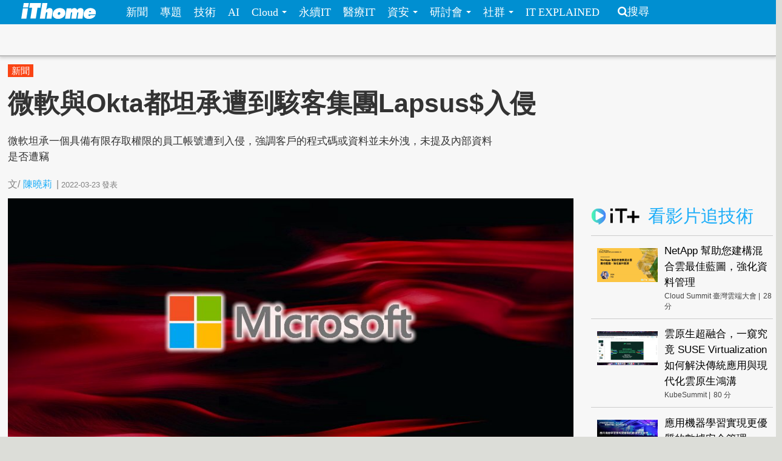

--- FILE ---
content_type: text/html; charset=utf-8
request_url: https://www.ithome.com.tw/news/150050
body_size: 11549
content:
<!DOCTYPE html>
<html lang="zh-hant" dir="ltr">
<head>
<!-- Google tag (gtag.js) -->
<script async src="https://www.googletagmanager.com/gtag/js?id=G-SSQ6P48S5K"></script>
<script>
  window.dataLayer = window.dataLayer || [];
  function gtag(){dataLayer.push(arguments);}
  gtag('js', new Date());

  gtag('config', 'G-SSQ6P48S5K');
</script>

  <meta charset="utf-8">
  <meta name="viewport" content="width=device-width, initial-scale=1">
  <meta http-equiv="Content-Type" content="text/html; charset=utf-8" />
<meta http-equiv="x-dns-prefetch-control" content="on" />
<link rel="dns-prefetch" href="//s4.itho.me" />
<link rel="dns-prefetch" href="//" />
<!--[if IE 9]>
<link rel="prefetch" href="//s4.itho.me" />
<link rel="prefetch" href="//" />
<![endif]-->
<meta property="og:description" content="微軟坦承一個具備有限存取權限的員工帳號遭到入侵，強調客戶的程式碼或資料並未外洩，未提及內部資料是否遭竊" />
<meta name="description" content="微軟坦承一個具備有限存取權限的員工帳號遭到入侵，強調客戶的程式碼或資料並未外洩，未提及內部資料是否遭竊" />
<meta property="og:image" content="https://s4.itho.me/sites/default/files/field/image/0103-wei_ruan_microsoft-cyber-secu-vulner-patch-back-960.jpg" />
<link rel="shortcut icon" href="https://www.ithome.com.tw/favicon.ico" type="image/vnd.microsoft.icon" />
<meta name="description" content="微軟坦承一個具備有限存取權限的員工帳號遭到入侵，強調客戶的程式碼或資料並未外洩，未提及內部資料是否遭竊" />
<meta name="abstract" content="微軟坦承一個具備有限存取權限的員工帳號遭到入侵，強調客戶的程式碼或資料並未外洩，未提及內部資料是否遭竊" />
<link rel="image_src" href="https://s4.itho.me/sites/default/files/field/image/0103-wei_ruan_microsoft-cyber-secu-vulner-patch-back-960.jpg" />
<link rel="canonical" href="https://www.ithome.com.tw/news/150050" />
<meta property="og:site_name" content="iThome" />
<meta property="og:type" content="article" />
<meta property="og:title" content="微軟與Okta都坦承遭到駭客集團Lapsus$入侵" />
<meta property="og:url" content="https://www.ithome.com.tw/news/150050" />
<meta property="og:description" content="微軟坦承一個具備有限存取權限的員工帳號遭到入侵，強調客戶的程式碼或資料並未外洩，未提及內部資料是否遭竊" />
<meta property="og:image" content="https://s4.itho.me/sites/default/files/field/image/0103-wei_ruan_microsoft-cyber-secu-vulner-patch-back-960.jpg" />
<meta property="og:image:url" content="https://s4.itho.me/sites/default/files/field/image/0103-wei_ruan_microsoft-cyber-secu-vulner-patch-back-960.jpg" />
<meta name="twitter:card" content="summary_large_image" />
<meta name="twitter:creator" content="@ithomeonline" />
<meta name="twitter:creator:id" content="ithomeonline" />
<meta name="twitter:title" content="微軟與Okta都坦承遭到駭客集團Lapsus$入侵" />
<meta name="twitter:description" content="微軟坦承一個具備有限存取權限的員工帳號遭到入侵，強調客戶的程式碼或資料並未外洩，未提及內部資料是否遭竊" />
<meta name="twitter:image" content="https://s4.itho.me/sites/default/files/field/image/0103-wei_ruan_microsoft-cyber-secu-vulner-patch-back-960.jpg" />
  <title>微軟與Okta都坦承遭到駭客集團Lapsus$入侵 | iThome</title>
  <link type="text/css" rel="stylesheet" href="https://www.ithome.com.tw/sites/default/files/cdn/css/https/css_flilQulsp_Q6W1nu8SbQQvqQyTGiJZnEEP9IfGuEJng.css" media="all" />
<link type="text/css" rel="stylesheet" href="https://www.ithome.com.tw/sites/default/files/cdn/css/https/css_DyKGQQ1ZooWJGZ-VHtjSC6JOIbxxbEHPZMULRR2aAqY.css" media="all" />
<link type="text/css" rel="stylesheet" href="https://www.ithome.com.tw/sites/default/files/cdn/css/https/css_lTVHntt3hPk7ZQJdCCO6A4w7Xouj-MEUFsY1WIBTl04.css" media="all" />
<link type="text/css" rel="stylesheet" href="https://www.ithome.com.tw/sites/default/files/cdn/css/https/css_SogHBPEYROCQ-MYlzb0zaAyqRfX26rYmjK78goq-YkE.css" media="all" />
<link type="text/css" rel="stylesheet" href="https://www.ithome.com.tw/sites/default/files/cdn/css/https/css_aYIN3mq1DmLT6Di-4-Gd2Se05n7P-awcXq0wcXZEGrI.css" media="all" />
<link type="text/css" rel="stylesheet" href="//www.ithome.com.tw/sites/all/themes/ithomeStyle/css/font-awesome/css/font-awesome.min.css" media="all" />
  <!-- HTML5 element support for IE6-8 -->
  <!--[if lt IE 9]>
    <script src="//html5shiv.googlecode.com/svn/trunk/html5.js"></script>
  <![endif]-->
  <script src="//ajax.googleapis.com/ajax/libs/jquery/1.7.2/jquery.min.js"></script>
<script>window.jQuery || document.write("<script src='/sites/all/modules/jquery_update/replace/jquery/1.7/jquery.min.js'>\x3C/script>")</script>
<script src="https://www.ithome.com.tw/sites/default/files/js/js_Hfha9RCTNm8mqMDLXriIsKGMaghzs4ZaqJPLj2esi7s.js"></script>
<script src="https://www.ithome.com.tw/sites/default/files/js/js_wLX2SIMnQ4ejGb11IHeDbZH2epX51LQPGgZCWanPeHk.js"></script>
<script src="https://www.ithome.com.tw/sites/default/files/js/js_yfF6JyCAP90rfOIqxIikFO4o_6C07rlQcJYLALL18eQ.js"></script>
<script src="https://www.ithome.com.tw/sites/default/files/js/js_PpWj1_0vz25Pp3KJwGcWwKOJWJfOoPE7svepJH4xqZA.js"></script>
<script>(function($) { $(document).bind("ready", function() { State.init(".ithome.com.tw", "/", "_352ada6d1e201e578ecf132be4214bfc326a7294", 1); }); })(jQuery);</script>
<script src="https://www.ithome.com.tw/sites/default/files/js/js_q15x_O-9imkRmTs1RyvjELo4uxbnh8J6CSO5egfMvq4.js"></script>
<script>jQuery.extend(Drupal.settings, {"basePath":"\/","pathPrefix":"","setHasJsCookie":0,"ajaxPageState":{"theme":"ithomeStyle","theme_token":"-vqwsUM9OOKDToZtb-LnEMzkpRuDApMT9N6j1GAQFT4","js":{"modules\/statistics\/statistics.js":1,"\/\/ajax.googleapis.com\/ajax\/libs\/jquery\/1.7.2\/jquery.min.js":1,"0":1,"misc\/jquery-extend-3.4.0.js":1,"misc\/jquery-html-prefilter-3.5.0-backport.js":1,"misc\/jquery.once.js":1,"misc\/drupal.js":1,"sites\/all\/libraries\/prettify\/prettify.js":1,"sites\/all\/libraries\/prettify\/lang-css.js":1,"sites\/all\/libraries\/prettify\/lang-sql.js":1,"sites\/all\/libraries\/prettify\/lang-wiki.js":1,"sites\/all\/libraries\/prettify\/lang-yaml.js":1,"sites\/all\/modules\/jquery_update\/replace\/ui\/external\/jquery.cookie.js":1,"sites\/all\/modules\/state\/js\/state.min.js":1,"public:\/\/languages\/zh-hant_EynS4tarGHEmr5eaBV3EzbgWhvNJW-hDCo2uqR3SWPQ.js":1,"sites\/all\/modules\/colorbox\/js\/colorbox.js":1,"sites\/all\/modules\/colorbox\/styles\/default\/colorbox_style.js":1,"sites\/all\/modules\/prettify\/prettify.loader.js":1,"1":1,"sites\/all\/themes\/ithomeStyle\/js\/jquery.featureList.js":1,"sites\/all\/themes\/ithomeStyle\/js\/main.js":1,"sites\/all\/themes\/ithomeStyle\/bootstrap\/js\/bootstrap-affix.js":1,"sites\/all\/themes\/ithomeStyle\/bootstrap\/js\/bootstrap-alert.js":1,"sites\/all\/themes\/ithomeStyle\/bootstrap\/js\/bootstrap-button.js":1,"sites\/all\/themes\/ithomeStyle\/bootstrap\/js\/bootstrap-carousel.js":1,"sites\/all\/themes\/ithomeStyle\/bootstrap\/js\/bootstrap-collapse.js":1,"sites\/all\/themes\/ithomeStyle\/bootstrap\/js\/bootstrap-dropdown.js":1,"sites\/all\/themes\/ithomeStyle\/bootstrap\/js\/bootstrap-modal.js":1,"sites\/all\/themes\/ithomeStyle\/bootstrap\/js\/bootstrap-tooltip.js":1,"sites\/all\/themes\/ithomeStyle\/bootstrap\/js\/bootstrap-popover.js":1,"sites\/all\/themes\/ithomeStyle\/bootstrap\/js\/bootstrap-scrollspy.js":1,"sites\/all\/themes\/ithomeStyle\/bootstrap\/js\/bootstrap-transition.js":1,"sites\/all\/themes\/ithomeStyle\/bootstrap\/js\/bootstrap-typeahead.js":1},"css":{"modules\/system\/system.base.css":1,"sites\/all\/modules\/date\/date_api\/date.css":1,"sites\/all\/modules\/date\/date_popup\/themes\/datepicker.1.7.css":1,"sites\/all\/modules\/date\/date_repeat_field\/date_repeat_field.css":1,"modules\/field\/theme\/field.css":1,"sites\/all\/modules\/youtube\/css\/youtube.css":1,"sites\/all\/modules\/views\/css\/views.css":1,"sites\/all\/modules\/ckeditor\/ckeditor.css":1,"sites\/all\/modules\/colorbox\/styles\/default\/colorbox_style.css":1,"sites\/all\/modules\/ctools\/css\/ctools.css":1,"sites\/all\/modules\/panels\/css\/panels.css":1,"sites\/all\/themes\/ithomeStyle\/css\/style.css":1,"sites\/all\/modules\/prettify\/styles\/naspinski.css":1}},"colorbox":{"opacity":"0.85","current":"{current} of {total}","previous":"\u00ab Prev","next":"Next \u00bb","close":"Close","maxWidth":"98%","maxHeight":"98%","fixed":true,"mobiledetect":true,"mobiledevicewidth":"480px"},"jcarousel":{"ajaxPath":"\/jcarousel\/ajax\/views"},"prettify":{"linenums":true,"match":".content","nocode":"no-code","custom":[],"markup":{"code":true,"pre":true,"precode":false}},"statistics":{"data":{"nid":"150050"},"url":"\/modules\/statistics\/statistics.php"}});</script>

</head>
<body class="html not-front not-logged-in one-sidebar sidebar-second page-node page-node- page-node-150050 node-type-news" >
<div id="fb-root"></div>
<script async defer crossorigin="anonymous" src="https://connect.facebook.net/zh_TW/sdk.js#xfbml=1&version=v19.0&appId=1109758547106331" nonce="Ntz1BjMD"></script>
  <div id="skip-link">
    <a href="#main-content" class="element-invisible element-focusable">移至主內容</a>
  </div>
    <header id="navbar" role="banner" class="navbar navbar-fixed-top">
  <div class="navbar-inner">
    <div class="container-fluid">
      <!-- .btn-navbar is used as the toggle for collapsed navbar content -->
      <a class="btn btn-navbar" data-toggle="collapse" data-target=".nav-collapse">
        <span class="icon-bar"></span>
        <span class="icon-bar"></span>
        <span class="icon-bar"></span>
      </a>

              <a class="logo pull-left" href="/" title="首頁">
          <img src="https://s4.itho.me/sites/default/files/ithome_logo_0.png" alt="首頁" />
        </a>
      
      
              <div class="nav-collapse collapse">
          <nav role="navigation">
                          <ul class="menu nav"><li class="first leaf"><a href="/news">新聞</a></li>
<li class="leaf"><a href="/feature">專題</a></li>
<li class="leaf"><a href="/tech">技術</a></li>
<li class="leaf"><a href="/big-data">AI</a></li>
<li class="expanded dropdown"><a href="/cloud" class="dropdown-toggle" data-toggle="dropdown" data-target="#">Cloud <span class="caret"></span></a><ul class="dropdown-menu"><li class="first leaf"><a href="https://www.ithome.com.tw/cloud">新聞</a></li>
<li class="last leaf"><a href="https://cloudsummit.ithome.com.tw/">臺灣雲端大會</a></li>
</ul></li>
<li class="leaf"><a href="/sustainableit">永續IT</a></li>
<li class="leaf"><a href="/healthit">醫療IT</a></li>
<li class="expanded dropdown"><a href="/security" class="dropdown-toggle" data-toggle="dropdown" data-target="#">資安 <span class="caret"></span></a><ul class="dropdown-menu"><li class="first leaf"><a href="https://www.ithome.com.tw/security">新聞</a></li>
<li class="last leaf"><a href="https://cyber.ithome.com.tw/?utm_source=ithome-online&amp;utm_medium=navbar&amp;utm_campaign=navbar" target="_blank">臺灣資安大會</a></li>
</ul></li>
<li class="expanded dropdown"><a href="/seminar" class="dropdown-toggle" data-toggle="dropdown" data-target="#">研討會 <span class="caret"></span></a><ul class="dropdown-menu"><li class="first leaf"><a href="/seminar">研討會訊息</a></li>
<li class="last leaf"><a href="/cfp">議程／講師徵求</a></li>
</ul></li>
<li class="expanded dropdown"><a class="dropdown-toggle nolink" data-toggle="dropdown" data-target="#">社群 <span class="caret"></span></a><ul class="dropdown-menu"><li class="first last leaf"><a href="http://ithelp.ithome.com.tw" title="IT人的知識交流平臺">iT邦幫忙</a></li>
</ul></li>
<li class="last leaf"><a href="https://webinar.ithome.com.tw/">IT EXPLAINED</a></li>
</ul>                                      <ul class="menu nav pull-right"><li class="first last leaf"><a href="/search" class="icon-search">搜尋</a></li>
</ul>                                  </nav>
        </div>
          </div>
  </div>
</header>
<div id="skybanner" style="background-color: #122239;text-align: center">
  <script src="https://itadapi.ithome.com.tw/ads/serve?type=B5&channel=ithome_index"></script>
</div>

<header id="headerbar" role="banner" class="hidden-phone">
  <div class="headerbar-wrap">
        <div class="region region-before-header">
    <section id="block-block-3" class="block block-block hidden-phone clearfix">

      
  <style>
#div_cube3d_pic { width: 100% !important}
#div_cube3d_exp {left:0 !important; position: relative !important; margin: 0 auto}
#headerbar .container-fluid {max-width: 1350px !important}
  </style>
<div id="mkt-on-top">
  <div class="mkt-720">  
<script src="https://itadapi.ithome.com.tw/ads/serve?type=B1&channel=ithome_index"></script>

  </div>

</div>

<div class="container">
    <div class="mkt-text-top">
     <div class="text-item">
      <script src="https://itadapi.ithome.com.tw/ads/serve?type=T2&channel=ithome_index"></script>
     </div>
     <div class="text-item">
       <script src="https://itadapi.ithome.com.tw/ads/serve?type=T3&channel=ithome_index"></script>
     </div>
     <div class="text-item">
        <script src="https://itadapi.ithome.com.tw/ads/serve?type=T4&channel=ithome_index"></script>
     </div>
   </div>
   <br style="clear:both"> 
</div>
</div></section> <!-- /.block -->
  </div>
    </div>
</header>


<div class="main-container container-fluid">

  
  <header role="banner" id="page-header">
    
      <div class="region region-header">
    <section id="block-views-view-news-article-category" class="block block-views clearfix">

      
  <div class="view view-view-news view-id-view_news view-display-id-article_category view-dom-id-0a69b122ad86026069100810f9089543">
        
  
  
      <div class="view-content">
        <div class="category-label">
      
              
              
              
              
              
          <a href="/tags/%E6%96%B0%E8%81%9E">新聞</a>    
              
              </div>
    </div>
  
  
  
  
  
  
</div></section> <!-- /.block -->
  </div>

                  <h1 class="page-header">微軟與Okta都坦承遭到駭客集團Lapsus$入侵</h1>
        <div class="content-summary"><p>微軟坦承一個具備有限存取權限的員工帳號遭到入侵，強調客戶的程式碼或資料並未外洩，未提及內部資料是否遭竊</p>
 </div>
            </header> <!-- /#header -->

  <div class="row-fluid">
      
    
      
    <section class="main-content span9">  
                                                                      <section id="block-block-22" class="block block-block socail-btns-on-top clearfix">

      
  <style>
#block-block-22 { width: 520px}
.social-btn-set {float:right; margin: 10px 0}
.social-btn-set .fan-page {margin: 0 15px 0 0; display: inline-block}
.fb-like.fb_iframe_widget {display: inline-block}
@media screen and (max-width: 480px) {
  #block-block-22 {width: 100%}
  .social-btn-set {float: left}
  .social-btn-set .fan-page,   .social-btn-set .fb-like   { width: 100% !important; height: 40px; display: block; margin-left: 15px  }
  .social-btn-set .fb-like { margin-left: 15px }
  .social-btn-set .fan-page .fb-like {width: 105px !important; float: left; margin-left: 0}
}
/* firefox fix */
.gplus div { vertical-align: top !important}
</style>
<div class="social-btn-set">
  <div class="fb-like" data-layout="button_count" data-action="like" data-show-faces="false" data-share="true" style="display: inline-block"></div>

</div>
<br class="clear:both"></section> <!-- /.block -->
<section id="block-views-view-news-custom-submitted" class="block block-views clearfix">

      
  <div class="view view-view-news view-id-view_news view-display-id-custom_submitted view-dom-id-9806cd5d841595ca5e8e009aaf3c305a">
        
  
  
      <div class="view-content">
        <div>
      
  <span class="views-field views-field-created">        <span class="field-content"><div class="submitted">
  <span>文/<span class="author"><a href="/users/%E9%99%B3%E6%9B%89%E8%8E%89">陳曉莉</a></span><span class="seprate">|</span><span class="created">2022-03-23</span><span class="pub-wording">發表</span>
</div></span>  </span>  </div>
    </div>
  
  
  
  
  
  
</div></section> <!-- /.block -->

<article id="node-150050" class="node node-news node-promoted node-sticky  clearfix">
  <header>
        <div class="img-wrapper">
      <div class="field field-name-field-image field-type-image field-label-hidden"><div class="field-items"><div class="field-item even"><img src="https://s4.itho.me/sites/default/files/styles/picture_size_large/public/field/image/0103-wei_ruan_microsoft-cyber-secu-vulner-patch-back-960.jpg?itok=iSU2I-RC" width="960" height="420" alt="" /></div></div></div>        </div>
                    
      </header>
    <div class="row-fluid">
    <div class="contents-wrap">
    <div class="content">
    <div class="side-extra">
      <script src="https://itadapi.ithome.com.tw/ads/serve?type=B3&channel=ithome_index"></script>
  </div>

<div class="field field-name-body field-type-text-with-summary field-label-hidden"><div class="field-items"><div class="field-item even"><p>曾成功入侵Nvidia與三星的駭客集團Lapsus$近日透過其Telegram頻道對外聲稱，已入侵微軟系統，並取得了37GB涉及微軟產品原始碼的檔案，另也握有身分暨存取管理業者Okta的管理員存取權限。<a href="https://www.microsoft.com/security/blog/2022/03/22/dev-0537-criminal-actor-targeting-organizations-for-data-exfiltration-and-destruction/" target="_blank">微軟已證實</a>Lapsus$的確藉由危害一名員工的身分而進入系統，而<a href="https://www.okta.com/blog/2022/03/updated-okta-statement-on-lapsus/" target="_blank">Okta則承認</a>一名第三方支援工程師的帳號曾在今年1月被危害。</p>
<p>Lapsus$駭客集團主要入侵企業網路並竊取重要資訊以向受害者勒索，並未於企業內部環境部署勒索軟體，該集團曾盜走Nvidia的1TB資料，包括驅動程式與韌體原始碼，也已公布7.1萬名Nvidia員工資料及2個Nvidia的程式碼簽章憑證；繼之再宣稱取得了三星的內部資料，涵蓋硬體安全模組、原始碼、驗證三星服務帳號的程式碼及生物辨識演算法等。</p>
<p>微軟指出，在Lapsus$對外宣稱已成功入侵微軟之後，該公司立即展開調查，顯示只有一個具備有限存取權限的帳號遭到入侵，除了迅速修復此一受損帳號之外也採取了預防行動。微軟強調，駭客得以檢視原始碼並不會讓風險升高，且客戶的程式碼或資料並未外洩。</p>
<p>不過，微軟並未證實或公布遭竊的檔案規模。</p>
<p>另一方面，Okta則說該公司是在今年1月發現有一名第三方的客戶支援工程師的帳號被危害，強調Okta服務並未被入侵，客戶無需採取任何行動。</p>
<p>根據Okta的說法，當察覺到第三方工程師的帳號被入侵之後，已立即通知該業者，同時終止該名使用者的Okta期間與他的個人帳號，並委由第三方鑑識機構展開調查。調查顯示駭客是在1月16日至1月21日間存取了該名工程師的筆電，因此受駭範圍僅限於該名工程師所能存取的內容，包含使用者名單與JIRA Ticket，其權限則是替使用者重置密碼與多因素身分認證，但無法新增或刪除使用者，也無法下載客戶資料庫，亦不能取得使用者密碼。</p>
<p>儘管Okta企圖淡化此一遭駭事件，<a href="https://www.forbes.com/sites/thomasbrewster/2022/03/22/fury-as-okta-the-company-that-manages-100-million-logins-fails-to-tell-customers-about-breach-for-months/?sh=72d329448734" target="_blank">但《富比士》（Forbes）批評</a>，負責管理1億筆登入帳號的Okta，竟然沒能在發生資安意外的第一時間通知客戶。</p>
<p>在內部使用Okta系統進行員工身分認證的<a href="https://blog.cloudflare.com/cloudflare-investigation-of-the-january-2022-okta-compromise/" target="_blank">Cloudflare則自行展開了調查</a>，指出駭客所公布的檔案的確含有該公司員工的電子郵件帳號，而且可能已經啟動密碼重置功能。</p>
<p>Cloudflare也針對Okta的其它客戶提出了建議，包括要求所有使用者啟用多因素身分認證，且最好使用實體金鑰作為第二認證機制，以及確認在這期間所有的密碼重置都是合法的，同時教育員工小心潛在的社交工程攻擊。</p>
</div></div></div>    <div>
  </div>
  </div>
       
  </article> 
<section id="block-block-74" class="block block-block clearfix">

      
  <div class="wrap" style="text-align:right;margin-right:20%;margin-top:20px;margin-bottom:30px">
<div class="fb-page" data-adapt-container-width="false" data-height="70" data-hide-cover="false" data-href="https://www.facebook.com/ithomecyber" data-show-facepile="true" data-small-header="true" data-tabs="timeline" data-width="300">
<blockquote cite="https://www.facebook.com/ithomecyber" class="fb-xfbml-parse-ignore"><p><a href="https://www.facebook.com/ithomecyber">iThome Security</a></p></blockquote>
</div>
</div>
</section> <!-- /.block -->
<section id="block-block-116" class="block block-block clearfix">

      
  <div align="right" style="margin-right: 5%">
    <script src="https://itadapi.ithome.com.tw/ads/serve?type=B9&channel=ithome_index"></script>
</div></section> <!-- /.block -->
<section id="block-block-124" class="block block-block clearfix">

      
    <style>
      #itplusArticleBottom {
        max-width: 672px;
        float: right;
        width: 672px;
      }
      #itplusArticleBottom .title {
        font-size: 22pt;
        padding-left: 10px;
        font-weight: 700;
        color: #000;
      }

      #itplusArticleBottom .content {
        display: flex;
        justify-content: center;
      }
      #itplusArticleBottom .videoItem,
      #itplusArticleBottom .header {
        margin: 0 10px;
        padding-bottom: 10px;
      }
      #itplusArticleBottom .header {
        padding: 15px 0;
        margin-top: 30px;
      }
      #itplusArticleBottom .header img {
        vertical-align: sub;
      }

      #itplusArticleBottom .videoItem {
        background-color: #fff;
        display: flex;
        flex-direction: column;
        width: 200px;
        position: relative;
      }
      #itplusArticleBottom .videoItem .cover {
        height: 112px;
        max-height: 112px;
        overflow-y: hidden;
      }
      #itplusArticleBottom .videoItem .cover img {
        width: 200px;
        vertical-align: top;
      }
      #itplusArticleBottom .videoItem .subject,
      #itplusArticleBottom .videoItem .info {
        display: inline-block;
        margin: 5px 10px;
      }
      #itplusArticleBottom .videoItem .subject {
        text-decoration: none;
        font-size: 12pt;
        line-height: 1.5em;
        margin: 5px 10px;
      }
      #itplusArticleBottom .videoItem .info {
        font-size: 12px;
        color: #444;
        vertical-align: middle;
     margin-bottom: 40px;
      }
      #itplusArticleBottom .videoItem .info .onair {
        color: #ff0103;
        background: 0 0 no-repeat
          url("https://s4.itho.me/sites/default/files/itplus_onair_icon_wave.png");
        padding-left: 26px;
        margin-left: 5px;
      }
      #itplusArticleBottom .videoItem .info .offair {
        margin-left: 5px;
      }

      #itplusArticleBottom .videoItem .signup {
        text-align: center;
        width: 100%;
      }
      #itplusArticleBottom .videoItem .signup a {
        color: #f27f3f;
        text-decoration: none;
        display: inline-block;
        margin: 10px auto;
        width: 90%;
        border: 1px solid #f27f3f;
        padding: 2px 0;
        text-align: center;
       position: absolute;
       bottom: 0;
       left: 10px;
       line-height: 25px;
      }

     @media (max-width: 750px) {
        #itplusArticleBottom .header {
          text-align: center;
        }

        #itplusArticleBottom .content {
          flex-direction: column;
          width: 340px;
          margin: 0 auto;
          min-height: auto;
        }

        #itplusArticleBottom .videoItem {
          width: 320px;
          margin: 0 auto 20px;
        }

        #itplusArticleBottom .videoItem .cover {
          height: 180px;
          max-height: 180px;
          overflow-y: hidden;
        }

        #itplusArticleBottom .videoItem .cover img {
          width: 320px;
          height: 180px;
        }
      }
    </style>
  <script>

      const rootUrl = "https://itplus.ithome.com.tw";
      const apiurl = `https://www.ithome.com.tw/itplus_article.json`;
      const utmStr =
        "?utm_source=iThome&utm_medium=articlebottom&utm_campaign=newsarticlebottom";
      (function ($) {
        $(function () {
          $.getJSON(apiurl, function (data) {
            loadTables(data);
          });
          
          
          function loadTables(data) {
            let listElm = `<div class="header"><a href="${rootUrl}"><img src="${rootUrl}/img/logo_it.svg" width="80px"></a> <span class="title">熱門推薦</span></div><div class="content">`;
            const widget = data?.bottomBar?.map((item) => {
              item.url = getLink(item);
              item.time = formatTime(item.duration);
              return item;
            });

            widget?.forEach((item) => {
              listElm += renderElm(item);
            });

            listElm += "</div>";

            const rootElm = document.getElementById("itplusArticleBottom");
            rootElm.innerHTML = listElm;
          }

          function setSignup(item) {
            if (isSignupOpen(item) === true) {
              return `<a href="${getLink(item)}">立即報名</a>`;
            }
            return "";
          }

          function isSignupOpen(item) {
            const fromStr = item.registerStarted;
            const toStr = item.registerFinished;
            let isOpen = false;
            if (
              item.type == "webinar" &&
              fromStr.length > 0 &&
              toStr.length > 0
            ) {
              const from = new Date(fromStr).getTime();
              const to = new Date(toStr).getTime();
              const current = Date.now();
              if (current >= from && current <= to) {
                isOpen = true;
              }
            }
            return isOpen;
          }
          
      
          function getLink(item) {
            let link = "";

            switch (item.type) {
              case "vod":
                link = `${rootUrl}/vod-page/${item.id}${utmStr}`;
                break;
              case "replay":
              case "webinar":
                link = `${rootUrl}/webinar-page/${item.id}${utmStr}`;
                break;
            }
            return link;
          }

          function formatTime(timeStr) {
            const timeArr = timeStr.split(":");
            const newTime = Number(timeArr[0]) * 60 + Number(timeArr[1]);
            return newTime;
          }

          function getSuffix(item) {
            let elm = "";
            if (item.type == "webinar" && item.liveStatus == "直播中") {
              elm += `<span class="onair">直播中</span>`;
            } else if (item.type == "webinar" && item.webinarstarted.length > 1) {
              elm += `<span class="offair">${getDate(item.webinarstarted)} </span>`;
            } else if (item.type == "vod") {
              elm += `<span class="offair">${item.time} 分</span>`;
            } else {
              elm = "";
            }
            return elm;
          }

          function getDate(date){
            return (date.split(" "))[0]
          }

          function renderElm(item) {
            const result = `<div class="videoItem">
              <div class="cover">
                <a href="${item.url}"><img src="${item.coverImage}" alt="${item.subject}" title="${item.subject}" /></a>
              </div>
              <div><a href="${item.url}" class="subject">${item.subject}</a></div>
              <div class="info">${item.channelVendor} |${getSuffix(item)}</div>
              <div class="signup">${setSignup(item)}</div>
             </div>`;
            return result;
          } 
              
          
          
        });
      })(jQuery);


    </script>
    <div id="itplusArticleBottom"></div></section> <!-- /.block -->
<section id="block-views-hot-news-block-3" class="block block-views clearfix">

        <h2 class="block-title">熱門新聞</h2>
    
  <div class="view view-hot-news view-id-hot_news view-display-id-block_3 popular-under-article view-dom-id-a3e1644d5ba3d48e477ea60fad7984d6">
        
  
  
      <div class="view-content">
        <div class="item aside-list">
    <article class="aside_list_with_thumb">
  <div class="wrap">
      <div class="icon">
      <div class="field field-name-field-image field-type-image field-label-hidden"><div class="field-items"><div class="field-item even"><a href="/news/173134"><img src="https://s4.itho.me/sites/default/files/styles/square_thumbnail/public/field/image/20260102.jpg?itok=9l5MFr-N" width="180" height="180" alt="" /></a></div></div></div>    </div>
      <div class="content">
      <div class="title">
        <a href="/news/173134">【資安日報】1月2日，第三波蠕蟲Shai Hulud變種現身NPM儲存庫</a>
      </div>
      <p class="created">2026-01-02</p>
    </div> <!-- end of content -->
  </div> <!-- end of wrap -->
</article> 
  </div>
  <div class="item aside-list">
    <article class="aside_list_with_thumb">
  <div class="wrap">
      <div class="icon">
      <div class="field field-name-field-image field-type-image field-label-hidden"><div class="field-items"><div class="field-item even"><a href="/news/173132"><img src="https://s4.itho.me/sites/default/files/styles/square_thumbnail/public/field/image/6952d1319ada4a224d63fc6c_c57b7c79-156.jpg?itok=sqcqJk18" width="180" height="180" alt="" /></a></div></div></div>    </div>
      <div class="content">
      <div class="title">
        <a href="/news/173132">VS Code延伸套件蠕蟲GlassWorm鎖定macOS開發者而來，企圖散布木馬化的加密貨幣錢包</a>
      </div>
      <p class="created">2026-01-02</p>
    </div> <!-- end of content -->
  </div> <!-- end of wrap -->
</article> 
  </div>
  <div class="item aside-list">
    <article class="aside_list_with_thumb">
  <div class="wrap">
      <div class="icon">
      <div class="field field-name-field-image field-type-image field-label-hidden"><div class="field-items"><div class="field-item even"><a href="/news/173130"><img src="https://s4.itho.me/sites/default/files/styles/square_thumbnail/public/field/image/0101-ibm-qing_jing_-shi_yi_-guan_fang_tu_pian_-960.jpg?itok=dPQFLfZX" width="180" height="180" alt="" /></a></div></div></div>    </div>
      <div class="content">
      <div class="title">
        <a href="/news/173130">IBM修補可導致駭客存取系統的API重大漏洞</a>
      </div>
      <p class="created">2026-01-02</p>
    </div> <!-- end of content -->
  </div> <!-- end of wrap -->
</article> 
  </div>
  <div class="item aside-list">
    <article class="aside_list_with_thumb">
  <div class="wrap">
      <div class="icon">
      <div class="field field-name-field-image field-type-image field-label-hidden"><div class="field-items"><div class="field-item even"><a href="/news/173131"><img src="https://s4.itho.me/sites/default/files/styles/square_thumbnail/public/field/image/dd_0_0_0.jpeg?itok=FrkMA-J2" width="180" height="180" alt="" /></a></div></div></div>    </div>
      <div class="content">
      <div class="title">
        <a href="/news/173131">中華電信完成內部憑證治理重整工作並取得第三方稽核，已申請重返Chrome信任清單</a>
      </div>
      <p class="created">2026-01-02</p>
    </div> <!-- end of content -->
  </div> <!-- end of wrap -->
</article> 
  </div>
  <div class="item aside-list">
    <article class="aside_list_with_thumb">
  <div class="wrap">
      <div class="icon">
      <div class="field field-name-field-image field-type-image field-label-hidden"><div class="field-items"><div class="field-item even"><a href="/news/173122" class="active"><img src="https://s4.itho.me/sites/default/files/styles/square_thumbnail/public/field/image/20251231.jpg?itok=EoFRYR0l" width="180" height="180" alt="" /></a></div></div></div>    </div>
      <div class="content">
      <div class="title">
        <a href="/news/173122">【資安日報】12月31日，金管會揭露未來4年金融業資安韌性發展藍圖</a>
      </div>
      <p class="created">2025-12-31</p>
    </div> <!-- end of content -->
  </div> <!-- end of wrap -->
</article> 
  </div>
  <div class="item aside-list">
    <article class="aside_list_with_thumb">
  <div class="wrap">
      <div class="icon">
      <div class="field field-name-field-image field-type-image field-label-hidden"><div class="field-items"><div class="field-item even"><a href="/news/173123"><img src="https://s4.itho.me/sites/default/files/styles/square_thumbnail/public/field/image/capture_432_-_vietmoney_react-big-calendar_-_npm_-_www.npmjs_.com_.jpg?itok=UCYyg2yN" width="180" height="180" alt="" /></a></div></div></div>    </div>
      <div class="content">
      <div class="title">
        <a href="/news/173123">NPM供應鏈蠕蟲Shai Hulud新變種現身</a>
      </div>
      <p class="created">2026-01-02</p>
    </div> <!-- end of content -->
  </div> <!-- end of wrap -->
</article> 
  </div>
  <div class="item aside-list">
    <article class="aside_list_with_thumb">
  <div class="wrap">
      <div class="icon">
      <div class="field field-name-field-image field-type-image field-label-hidden"><div class="field-items"><div class="field-item even"><a href="/news/173115"><img src="https://s4.itho.me/sites/default/files/styles/square_thumbnail/public/field/image/1231-interpol-960.jpg?itok=3NVNrrZn" width="180" height="180" alt="" /></a></div></div></div>    </div>
      <div class="content">
      <div class="title">
        <a href="/news/173115">聯合19國執法單位，國際刑警組織大舉查緝非洲網路犯罪組織</a>
      </div>
      <p class="created">2025-12-31</p>
    </div> <!-- end of content -->
  </div> <!-- end of wrap -->
</article> 
  </div>
  <div class="item aside-list">
    <article class="aside_list_with_thumb">
  <div class="wrap">
      <div class="icon">
      <div class="field field-name-field-image field-type-image field-label-hidden"><div class="field-items"><div class="field-item even"><a href="/news/173128"><img src="https://s4.itho.me/sites/default/files/styles/square_thumbnail/public/field/image/0101-sax_llp-960.jpg?itok=lcwgUIxS" width="180" height="180" alt="" /></a></div></div></div>    </div>
      <div class="content">
      <div class="title">
        <a href="/news/173128">美知名會計師事務所Sax坦承2024年網攻事件 外洩23萬人資料</a>
      </div>
      <p class="created">2026-01-02</p>
    </div> <!-- end of content -->
  </div> <!-- end of wrap -->
</article> 
  </div>
    </div>
  
  
  
  
  
  
</div></section> <!-- /.block -->
<section id="block-block-10" class="block block-block clearfix">

      
  <div class="span8 offset4">
<div class="ad-text-in-middle">
  <div class="wrap">
<div class="text">
     <script src="https://itadapi.ithome.com.tw/ads/serve?type=T1&channel=ithome_index"></script>
</div>
  <div class="ad-annoncement"> Advertisement</div>
  </div>
</div>
</div></section> <!-- /.block -->
    </section>

          <aside class="span3 aside-right" role="complementary">
          <div class="region region-sidebar-second">
    <section id="block-block-33" class="block block-block clearfix">

      
  <script src="https://itadapi.ithome.com.tw/ads/serve?type=B8&channel=ithome_index"></script></section> <!-- /.block -->
<section id="block-block-4" class="block block-block clearfix">

      
  <div class="side-extra">
<script src="https://itadapi.ithome.com.tw/ads/serve?type=B2&channel=ithome_index"></script>
</div>
</section> <!-- /.block -->
<section id="block-block-123" class="block block-block clearfix">

      
      <style>
      #itplussidebar {
        width: 300px;
        margin-top: 30px;
      }
      #itplussidebar .title {
        vertical-align: text-bottom;
        font-size: 22pt;
        padding-left: 10px;
        color: #1badf8;
        font-weight: 100;
      }   
      #itplussidebar .videoItem,
      #itplussidebar .header {
        margin: 10px 0;
        border-bottom: 1px solid #ccc;
        padding-bottom: 10px;
      }   
      #itplussidebar .header {
        padding: 15px 0;
        marign-top: 30px;
      }   
      #itplussidebar .videoItem table .cover {
        vertical-align: top;
        padding: 10px;
      }   
      #itplussidebar .videoItem table .cover img {
        width: 100px;
        vertical-align: top;
        max-width: 100px;
      }   
      #itplussidebar .videoItem table .subject {
        text-decoration: none;
        font-size: 13pt;
        line-height: 1.5em;
      }   
      #itplussidebar .videoItem table .info {
        font-size: 12px;
        color: #444;
        vertical-align: middle;
      }   
      #itplussidebar .videoItem table .info .onair {
        color: red;
        background: 0 0 no-repeat url("https://s4.itho.me/sites/default/files/itplus_onair_icon_wave.png");
        padding-left: 26px;
        margin-left: 5px;
      }
      #itplussidebar .videoItem table .info .offair {
        margin-left: 5px;
      }
    </style>

 <script>
      (function ($) {
        $(function () {
 
          const apiurl = 'https://www.ithome.com.tw/newssidebar.json?u=202403040940';
          $.getJSON(apiurl, function (data) {
            loadTables(data);
          });
        });
      })(jQuery);

      function loadTables(data) {
        let listElm = `<div class="header"><a href="https://itplus.ithome.com.tw"><img src="https://itplus.ithome.com.tw/img/logo_it.svg" width="80px"></a> <span class="title">看影片追技術</span></div>`;

        const newsSidebar = data.sidebar.map((item) => {
          item.url = getLink(item.type, item.id);
          item.time = formatTime(item.duration);
          return item;
        });

        newsSidebar.forEach((item) => {
          listElm += formatSidebarItem(item);
        });

        const rootElm = document.getElementById("itplussidebar");
        rootElm.innerHTML = listElm;
      }

      function getLink(type, id) {
        let link = "";
        switch (type) {
          case "vod":
            link = `https://itplus.ithome.com.tw/vod-page/${id}?utm_source=iThome&utm_medium=sildebar&utm_campaign=newssildebar`;
            break;
          case "replay":
            link = `https://itplus.ithome.com.tw/webinar-page/${id}?utm_source=iThome&utm_medium=sildebar&utm_campaign=newssildebar`;
            break;
          case "webinar":
            link = `https://itplus.ithome.com.tw/webinar-page/${id}?utm_source=iThome&utm_medium=sildebar&utm_campaign=newssildebar`;
        }

        return link;
      }

      function formatTime(timeStr) {
        const timeArr = timeStr.split(":");
        const newTime = Number(timeArr[0]) * 60 + Number(timeArr[1]);
        return newTime;
      }

     function getSuffix(item) {
        let elm = "";
        if (item.type == "webinar") {
          elm = `<span class="onair">直播中</span>`;
        } else {
          elm = `<span class="offair">${item.time} 分</span>`;
        }
        return elm;
      }

      function formatSidebarItem(item) {
        const result = `<div class="videoItem"><table border="0">
   <tr>
       <td rowspan="2" class="cover"><img  src="${item.coverImage}" alt="${
          item.subject
        }" title="${item.subject}" /></td>
       <td><a href="${item.url}" class="subject">${item.subject}</a></td>
   </tr>
   <tr>
     <td class="info"><span>${item.channelVendor} |</span>${getSuffix(
          item
        )}</td>
   </tr>
  </table></div>`;
        return result;
      }
    </script>
    <div id="itplussidebar"></div>

</section> <!-- /.block -->
<section id="block-block-73" class="block block-block clearfix">

      
  <div class="fb-page" data-href="https://www.facebook.com/ithomecyber" data-tabs="timeline" data-width="300" data-height="400" data-small-header="true" data-adapt-container-width="false" data-hide-cover="false" data-show-facepile="true"><blockquote cite="https://www.facebook.com/ithomecyber" class="fb-xfbml-parse-ignore"><a href="https://www.facebook.com/ithomecyber">iThome Security</a></blockquote></div></section> <!-- /.block -->
<section id="block-views-view-top-story-aside-list" class="block block-views clearfix">

        <h2 class="block-title">專題報導</h2>
    
  <div id="story-carousel" class="view view-view-top-story view-id-view_top_story view-display-id-aside_list feature-aside-list view-dom-id-b6f4fc66fd8a15b6739c0309d9d0082b">
        
  
  
      <div class="view-content carousel-inner">
        <div class="aside-list-item active">
      
          <a href="/article/173129"><div>
<a href="/article/173129"><img src="https://s4.itho.me/sites/default/files/styles/picture_size_small/public/1267-feng_mian_gu_shi_-p1-dou_zi_-open-960x420_kao_bei_0.jpg?itok=bHh6MLyo" width="300" height="132" alt="" /></a>
<br>臺灣企業GenAI進化之路
</div></a>    </div>
  <div class="aside-list-item">
      
          <a href="/article/173043"><div>
<a href="/article/173043"><img src="https://s4.itho.me/sites/default/files/styles/picture_size_small/public/1266-feng_mian_p1-ming_de_-open-960x420_kao_bei_0.jpg?itok=MTljGdW6" width="300" height="132" alt="" /></a>
<br>新世代儲存2026展望
</div></a>    </div>
  <div class="aside-list-item">
      
          <a href="/article/172910"><div>
<a href="/article/172910"><img src="https://s4.itho.me/sites/default/files/styles/picture_size_small/public/1265-feng_mian_-p1-ruo_pu_-open-960x420_kao_bei_0.jpg?itok=JlwNGqut" width="300" height="132" alt="" /></a>
<br>臺大醫院的GenAI轉型
</div></a>    </div>
  <div class="aside-list-item">
      
          <a href="/article/172778"><div>
<a href="/article/172778"><img src="https://s4.itho.me/sites/default/files/styles/picture_size_small/public/1264-feng_mian_p1-zheng_han_-open-960x420_kao_bei_0.jpg?itok=YFOY6ikZ" width="300" height="132" alt="" /></a>
<br>2025產品資安實務大公開
</div></a>    </div>
  <div class="aside-list-item">
      
          <a href="/article/172649"><div>
<a href="/article/172649"><img src="https://s4.itho.me/sites/default/files/styles/picture_size_small/public/1263-feng_mian_gu_shi_-p1-dou_zi_-open-960x420_kao_bei_0.jpg?itok=K3WnEZNY" width="300" height="132" alt="" /></a>
<br>13億AI員工怎麼管？
</div></a>    </div>
    </div>
  
  
  
  
        <div class="more-link-deco"><a href="http://www.ithome.com.tw/feature" class="more-link-deco">更多專題報導</a></div>  
  
</div></section> <!-- /.block -->
  </div>
      </aside>  <!-- /#sidebar-second -->
    
  </div>
</div>

<footer class="footer">
      <div class="region region-footer">
    <section id="block-block-7" class="block block-block clearfix">

      
  <div id="mkt-on-top">
  <div class="mkt-720">  
 <script src="https://itadapi.ithome.com.tw/ads/serve?type=B1&channel=ithome_index"></script>

  </div>
</div></section> <!-- /.block -->
<section id="block-block-2" class="block block-block clearfix">

      
  <ul class="copyright inline"><li>電週文化事業版權所有、轉載必究  | Copyright &copy; iThome</li><li><a href="/aboutus/">刊登廣告</a></li><li><a href="/aboutus/">授權服務</a></li><li><a href="/aboutus/">服務信箱</a></li><li><a href="/terms">隱私權聲明與會員使用條款</a></li><li><a href="/security-policy">資訊安全政策</a></li><li><a href="/aboutus/">關於iThome</a></li><li><a href="/rss">RSS</a></li> <li><a href="/jobs">徵才</a> </li></ul>
<!--  2014.2.21 改版上線 -->

</section> <!-- /.block -->
<section id="block-block-24" class="block block-block clearfix">

      
  <!-- old ga code remove -->
</section> <!-- /.block -->
  </div>
</footer>
  <script src="https://www.ithome.com.tw/sites/default/files/js/js_VU7P4CTgUZdF2SyFko5LLAg9ZK0OSVjXVaAFnTLgVt0.js"></script>
</body>
</html>


--- FILE ---
content_type: text/css
request_url: https://www.ithome.com.tw/sites/default/files/cdn/css/https/css_SogHBPEYROCQ-MYlzb0zaAyqRfX26rYmjK78goq-YkE.css
body_size: 47368
content:
.clearfix{*zoom:1;}.clearfix:before,.clearfix:after{display:table;content:"";line-height:0;}.clearfix:after{clear:both;}.hide-text{font:0/0 a;color:transparent;text-shadow:none;background-color:transparent;border:0;}.input-block-level{display:block;width:100%;min-height:30px;-webkit-box-sizing:border-box;-moz-box-sizing:border-box;box-sizing:border-box;}article,aside,details,figcaption,figure,footer,header,hgroup,nav,section{display:block;}audio,canvas,video{display:inline-block;*display:inline;*zoom:1;}audio:not([controls]){display:none;}html{font-size:100%;-webkit-text-size-adjust:100%;-ms-text-size-adjust:100%;}a:focus{outline:thin dotted #333;outline:5px auto -webkit-focus-ring-color;outline-offset:-2px;}a:hover,a:active{outline:0;}sub,sup{position:relative;font-size:75%;line-height:0;vertical-align:baseline;}sup{top:-0.5em;}sub{bottom:-0.25em;}img{max-width:100%;width:auto\9;height:auto;vertical-align:middle;border:0;-ms-interpolation-mode:bicubic;}#map_canvas img,.google-maps img{max-width:none;}button,input,select,textarea{margin:0;font-size:100%;vertical-align:middle;}button,input{*overflow:visible;line-height:normal;}button::-moz-focus-inner,input::-moz-focus-inner{padding:0;border:0;}button,html input[type="button"],input[type="reset"],input[type="submit"]{-webkit-appearance:button;cursor:pointer;}label,select,button,input[type="button"],input[type="reset"],input[type="submit"],input[type="radio"],input[type="checkbox"]{cursor:pointer;}input[type="search"]{-webkit-box-sizing:content-box;-moz-box-sizing:content-box;box-sizing:content-box;-webkit-appearance:textfield;}input[type="search"]::-webkit-search-decoration,input[type="search"]::-webkit-search-cancel-button{-webkit-appearance:none;}textarea{overflow:auto;vertical-align:top;}@media print{*{text-shadow:none !important;color:#000 !important;background:transparent !important;box-shadow:none !important;}a,a:visited{text-decoration:underline;}a[href]:after{content:" (" attr(href) ")";}abbr[title]:after{content:" (" attr(title) ")";}.ir a:after,a[href^="javascript:"]:after,a[href^="#"]:after{content:"";}pre,blockquote{border:1px solid #999;page-break-inside:avoid;}thead{display:table-header-group;}tr,img{page-break-inside:avoid;}img{max-width:100% !important;}@page{margin:0.5cm;}p,h2,h3{orphans:3;widows:3;}h2,h3{page-break-after:avoid;}}body{margin:0;font-family:"微軟正黑體","Helvetica Neue",Helvetica,Arial,sans-serif;font-size:14px;line-height:20px;color:#333333;background-color:#ffffff;}a{color:#0088cc;text-decoration:none;}a:hover,a:focus{color:#005580;text-decoration:underline;}.img-rounded{-webkit-border-radius:6px;-moz-border-radius:6px;border-radius:6px;}.img-polaroid{padding:4px;background-color:#fff;border:1px solid #ccc;border:1px solid rgba(0,0,0,0.2);-webkit-box-shadow:0 1px 3px rgba(0,0,0,0.1);-moz-box-shadow:0 1px 3px rgba(0,0,0,0.1);box-shadow:0 1px 3px rgba(0,0,0,0.1);}.img-circle{-webkit-border-radius:500px;-moz-border-radius:500px;border-radius:500px;}.row{margin-left:-35px;*zoom:1;}.row:before,.row:after{display:table;content:"";line-height:0;}.row:after{clear:both;}[class*="span"]{float:left;min-height:1px;margin-left:35px;}.container,.navbar-static-top .container,.navbar-fixed-top .container,.navbar-fixed-bottom .container{width:1345px;}.span12{width:1345px;}.span11{width:1230px;}.span10{width:1115px;}.span9{width:1000px;}.span8{width:885px;}.span7{width:770px;}.span6{width:655px;}.span5{width:540px;}.span4,.col4{width:425px;}.span3{width:310px;}.span2{width:195px;}.span1{width:80px;}.offset12{margin-left:1415px;}.offset11{margin-left:1300px;}.offset10{margin-left:1185px;}.offset9{margin-left:1070px;}.offset8{margin-left:955px;}.offset7{margin-left:840px;}.offset6{margin-left:725px;}.offset5{margin-left:610px;}.offset4{margin-left:495px;}.offset3{margin-left:380px;}.offset2{margin-left:265px;}.offset1{margin-left:150px;}.row-fluid{width:100%;*zoom:1;}.row-fluid:before,.row-fluid:after{display:table;content:"";line-height:0;}tyle{}@media (max-width:979px)
.contents-wrap .content .side-extra row-fluid:after{clear:both;}.row-fluid [class*="span"],.row-fluid [class*="col"]{display:block;width:100%;min-height:30px;-webkit-box-sizing:border-box;-moz-box-sizing:border-box;box-sizing:border-box;float:left;margin-left:2.60223048%;*margin-left:2.56505576%;}.row-fluid [class*="span"]:first-child{margin-left:0;}.row-fluid .controls-row [class*="span"] + [class*="span"]{margin-left:2.60223048%;}.row-fluid .span12{width:100%;*width:99.96282528%;}.row-fluid .span11{width:91.44981413%;*width:91.41263941%;}.row-fluid .span10{width:82.89962825%;*width:82.86245353%;}.row-fluid .span9{width:74.34944238%;*width:74.31226766%;}.row-fluid .span8{width:65.79925651%;*width:65.76208178%;}.row-fluid .span7{width:57.24907063%;*width:57.21189591%;}.row-fluid .span6{width:48.69888476%;*width:48.66171004%;}.row-fluid .span5{width:40.14869888%;*width:40.11152416%;}.row-fluid .span4,.row-fluid .col4{width:31.59851301%;*width:31.56133829%;}.row-fluid .span3{width:23.04832714%;*width:23.01115242%;}.row-fluid .span2{width:14.49814126%;*width:14.46096654%;}.row-fluid .span1{width:5.94795539%;*width:5.91078067%;}.row-fluid .offset12{margin-left:105.20446097%;*margin-left:105.13011152%;}.row-fluid .offset12:first-child{margin-left:102.60223048%;*margin-left:102.52788104%;}.row-fluid .offset11{margin-left:96.65427509%;*margin-left:96.57992565%;}.row-fluid .offset11:first-child{margin-left:94.05204461%;*margin-left:93.97769517%;}.row-fluid .offset10{margin-left:88.10408922%;*margin-left:88.02973978%;}.row-fluid .offset10:first-child{margin-left:85.50185874%;*margin-left:85.42750929%;}.row-fluid .offset9{margin-left:79.55390335%;*margin-left:79.4795539%;}.row-fluid .offset9:first-child{margin-left:76.95167286%;*margin-left:76.87732342%;}.row-fluid .offset8{margin-left:71.00371747%;*margin-left:70.92936803%;}.row-fluid .offset8:first-child{margin-left:68.40148699%;*margin-left:68.32713755%;}.row-fluid .offset7{margin-left:62.4535316%;*margin-left:62.37918216%;}.row-fluid .offset7:first-child{margin-left:59.85130112%;*margin-left:59.77695167%;}.row-fluid .offset6{margin-left:53.90334572%;*margin-left:53.82899628%;}.row-fluid .offset6:first-child{margin-left:51.30111524%;*margin-left:51.2267658%;}.row-fluid .offset5{margin-left:45.35315985%;*margin-left:45.27881041%;}.row-fluid .offset5:first-child{margin-left:42.75092937%;*margin-left:42.67657993%;}.row-fluid .offset4{margin-left:36.80297398%;*margin-left:36.72862454%;}.row-fluid .offset4:first-child{margin-left:34.20074349%;*margin-left:34.12639405%;}.row-fluid .offset3{margin-left:28.2527881%;*margin-left:28.17843866%;}.row-fluid .offset3:first-child{margin-left:25.65055762%;*margin-left:25.57620818%;}.row-fluid .offset2{margin-left:19.70260223%;*margin-left:19.62825279%;}.row-fluid .offset2:first-child{margin-left:17.10037175%;*margin-left:17.0260223%;}.row-fluid .offset1{margin-left:11.15241636%;*margin-left:11.07806691%;}.row-fluid .offset1:first-child{margin-left:8.55018587%;*margin-left:8.47583643%;}[class*="span"].hide,.row-fluid [class*="span"].hide{display:none;}[class*="span"].pull-right,.row-fluid [class*="span"].pull-right{float:right;}.container{margin-right:auto;margin-left:auto;*zoom:1;}.container:before,.container:after{display:table;content:"";line-height:0;}.container:after{clear:both;}.container-fluid{padding-right:35px;padding-left:35px;*zoom:1;}.container-fluid:before,.container-fluid:after{display:table;content:"";line-height:0;}.container-fluid:after{clear:both;}p{margin:0 0 10px;}.lead{margin-bottom:20px;font-size:21px;font-weight:200;line-height:30px;}small{font-size:85%;}strong{font-weight:bold;}em{font-style:italic;}cite{font-style:normal;}.muted{color:#999999;}a.muted:hover,a.muted:focus{color:#808080;}.text-warning{color:#c09853;}a.text-warning:hover,a.text-warning:focus{color:#a47e3c;}.text-error{color:#b94a48;}a.text-error:hover,a.text-error:focus{color:#953b39;}.text-info{color:#3a87ad;}a.text-info:hover,a.text-info:focus{color:#2d6987;}.text-success{color:#468847;}a.text-success:hover,a.text-success:focus{color:#356635;}.text-left{text-align:left;}.text-right{text-align:right;}.text-center{text-align:center;}h1,h2,h3,h4,h5,h6{margin:10px 0;font-family:inherit;font-weight:bold;line-height:20px;color:inherit;text-rendering:optimizelegibility;}h1 small,h2 small,h3 small,h4 small,h5 small,h6 small{font-weight:normal;line-height:1;color:#999999;}h1,h2,h3{line-height:40px;}h1{font-size:38.5px;}h2{font-size:31.5px;}h3{font-size:24.5px;}h4{font-size:17.5px;}h5{font-size:14px;}h6{font-size:11.9px;}h1 small{font-size:24.5px;}h2 small{font-size:17.5px;}h3 small{font-size:14px;}h4 small{font-size:14px;}.page-header{padding-bottom:9px;margin:20px 0 30px;border-bottom:1px solid #eeeeee;}ul,ol{padding:0;margin:0 0 10px 25px;}ul ul,ul ol,ol ol,ol ul{margin-bottom:0;}li{line-height:20px;}ul.unstyled,ol.unstyled{margin-left:0;list-style:none;}ul.inline,ol.inline{margin-left:0;list-style:none;}ul.inline > li,ol.inline > li{display:inline-block;*display:inline;*zoom:1;padding-left:5px;padding-right:5px;}dl{margin-bottom:20px;}dt,dd{line-height:20px;}dt{font-weight:bold;}dd{margin-left:10px;}.dl-horizontal{*zoom:1;}.dl-horizontal:before,.dl-horizontal:after{display:table;content:"";line-height:0;}.dl-horizontal:after{clear:both;}.dl-horizontal dt{float:left;width:160px;clear:left;text-align:right;overflow:hidden;text-overflow:ellipsis;white-space:nowrap;}.dl-horizontal dd{margin-left:180px;}hr{margin:20px 0;border:0;border-top:1px solid #eeeeee;border-bottom:1px solid #ffffff;}abbr[title],abbr[data-original-title]{cursor:help;border-bottom:1px dotted #999999;}abbr.initialism{font-size:90%;text-transform:uppercase;}blockquote{padding:0 0 0 15px;margin:0 0 20px;border-left:5px solid #eeeeee;}blockquote p{margin-bottom:0;font-size:17.5px;font-weight:300;line-height:1.25;}blockquote small{display:block;line-height:20px;color:#999999;}blockquote small:before{content:'\2014 \00A0';}blockquote.pull-right{float:right;padding-right:15px;padding-left:0;border-right:5px solid #eeeeee;border-left:0;}blockquote.pull-right p,blockquote.pull-right small{text-align:right;}blockquote.pull-right small:before{content:'';}blockquote.pull-right small:after{content:'\00A0 \2014';}q:before,q:after,blockquote:before,blockquote:after{content:"";}address{display:block;margin-bottom:20px;font-style:normal;line-height:20px;}code,pre{padding:0 3px 2px;font-family:"微軟正黑體",Monaco,Menlo,Consolas,"Courier New",monospace;font-size:12px;color:#333333;-webkit-border-radius:3px;-moz-border-radius:3px;border-radius:3px;}code{padding:2px 4px;color:#d14;background-color:#f7f7f9;border:1px solid #e1e1e8;white-space:nowrap;}pre{display:block;padding:9.5px;margin:0 0 10px;font-size:13px;line-height:20px;word-break:break-all;word-wrap:break-word;white-space:pre;white-space:pre-wrap;background-color:#f5f5f5;border:1px solid #ccc;border:1px solid rgba(0,0,0,0.15);-webkit-border-radius:4px;-moz-border-radius:4px;border-radius:4px;}pre.prettyprint{margin-bottom:20px;}pre code{padding:0;color:inherit;white-space:pre;white-space:pre-wrap;background-color:transparent;border:0;}.pre-scrollable{max-height:340px;overflow-y:scroll;}form{margin:0 0 20px;}fieldset{padding:0;margin:0;border:0;}legend{display:block;width:100%;padding:0;margin-bottom:20px;font-size:21px;line-height:40px;color:#333333;border:0;border-bottom:1px solid #e5e5e5;}legend small{font-size:15px;color:#999999;}label,input,button,select,textarea{font-size:14px;font-weight:normal;line-height:20px;}input,button,select,textarea{font-family:"微軟正黑體","Helvetica Neue",Helvetica,Arial,sans-serif;}label{display:block;margin-bottom:5px;}select,textarea,input[type="text"],input[type="password"],input[type="datetime"],input[type="datetime-local"],input[type="date"],input[type="month"],input[type="time"],input[type="week"],input[type="number"],input[type="email"],input[type="url"],input[type="search"],input[type="tel"],input[type="color"],.uneditable-input{display:inline-block;height:20px;padding:4px 6px;margin-bottom:10px;font-size:14px;line-height:20px;color:#555555;-webkit-border-radius:4px;-moz-border-radius:4px;border-radius:4px;vertical-align:middle;}input,textarea,.uneditable-input{width:206px;}textarea{height:auto;}textarea,input[type="text"],input[type="password"],input[type="datetime"],input[type="datetime-local"],input[type="date"],input[type="month"],input[type="time"],input[type="week"],input[type="number"],input[type="email"],input[type="url"],input[type="search"],input[type="tel"],input[type="color"],.uneditable-input{background-color:#ffffff;border:1px solid #cccccc;-webkit-box-shadow:inset 0 1px 1px rgba(0,0,0,0.075);-moz-box-shadow:inset 0 1px 1px rgba(0,0,0,0.075);box-shadow:inset 0 1px 1px rgba(0,0,0,0.075);-webkit-transition:border linear .2s,box-shadow linear .2s;-moz-transition:border linear .2s,box-shadow linear .2s;-o-transition:border linear .2s,box-shadow linear .2s;transition:border linear .2s,box-shadow linear .2s;}textarea:focus,input[type="text"]:focus,input[type="password"]:focus,input[type="datetime"]:focus,input[type="datetime-local"]:focus,input[type="date"]:focus,input[type="month"]:focus,input[type="time"]:focus,input[type="week"]:focus,input[type="number"]:focus,input[type="email"]:focus,input[type="url"]:focus,input[type="search"]:focus,input[type="tel"]:focus,input[type="color"]:focus,.uneditable-input:focus{border-color:rgba(82,168,236,0.8);outline:0;outline:thin dotted \9;-webkit-box-shadow:inset 0 1px 1px rgba(0,0,0,.075),0 0 8px rgba(82,168,236,.6);-moz-box-shadow:inset 0 1px 1px rgba(0,0,0,.075),0 0 8px rgba(82,168,236,.6);box-shadow:inset 0 1px 1px rgba(0,0,0,.075),0 0 8px rgba(82,168,236,.6);}input[type="radio"],input[type="checkbox"]{margin:4px 0 0;*margin-top:0;margin-top:1px \9;line-height:normal;}input[type="file"],input[type="image"],input[type="submit"],input[type="reset"],input[type="button"],input[type="radio"],input[type="checkbox"]{width:auto;}select,input[type="file"]{height:30px;*margin-top:4px;line-height:30px;}select{width:220px;border:1px solid #cccccc;background-color:#ffffff;}select[multiple],select[size]{height:auto;}select:focus,input[type="file"]:focus,input[type="radio"]:focus,input[type="checkbox"]:focus{outline:thin dotted #333;outline:5px auto -webkit-focus-ring-color;outline-offset:-2px;}.uneditable-input,.uneditable-textarea{color:#999999;background-color:#fcfcfc;border-color:#cccccc;-webkit-box-shadow:inset 0 1px 2px rgba(0,0,0,0.025);-moz-box-shadow:inset 0 1px 2px rgba(0,0,0,0.025);box-shadow:inset 0 1px 2px rgba(0,0,0,0.025);cursor:not-allowed;}.uneditable-input{overflow:hidden;white-space:nowrap;}.uneditable-textarea{width:auto;height:auto;}input:-moz-placeholder,textarea:-moz-placeholder{color:#999999;}input:-ms-input-placeholder,textarea:-ms-input-placeholder{color:#999999;}input::-webkit-input-placeholder,textarea::-webkit-input-placeholder{color:#999999;}.radio,.checkbox{min-height:20px;padding-left:20px;}.radio input[type="radio"],.checkbox input[type="checkbox"]{float:left;margin-left:-20px;}.controls > .radio:first-child,.controls > .checkbox:first-child{padding-top:5px;}.radio.inline,.checkbox.inline{display:inline-block;padding-top:5px;margin-bottom:0;vertical-align:middle;}.radio.inline + .radio.inline,.checkbox.inline + .checkbox.inline{margin-left:10px;}.input-mini{width:60px;}.input-small{width:90px;}.input-medium{width:150px;}.input-large{width:210px;}.input-xlarge{width:270px;}.input-xxlarge{width:530px;}input[class*="span"],select[class*="span"],textarea[class*="span"],.uneditable-input[class*="span"],.row-fluid input[class*="span"],.row-fluid select[class*="span"],.row-fluid textarea[class*="span"],.row-fluid .uneditable-input[class*="span"]{float:none;margin-left:0;}.input-append input[class*="span"],.input-append .uneditable-input[class*="span"],.input-prepend input[class*="span"],.input-prepend .uneditable-input[class*="span"],.row-fluid input[class*="span"],.row-fluid select[class*="span"],.row-fluid textarea[class*="span"],.row-fluid .uneditable-input[class*="span"],.row-fluid .input-prepend [class*="span"],.row-fluid .input-append [class*="span"]{display:inline-block;}input,textarea,.uneditable-input{margin-left:0;}.controls-row [class*="span"] + [class*="span"]{margin-left:35px;}input.span12,textarea.span12,.uneditable-input.span12{width:1331px;}input.span11,textarea.span11,.uneditable-input.span11{width:1216px;}input.span10,textarea.span10,.uneditable-input.span10{width:1101px;}input.span9,textarea.span9,.uneditable-input.span9{width:986px;}input.span8,textarea.span8,.uneditable-input.span8{width:871px;}input.span7,textarea.span7,.uneditable-input.span7{width:756px;}input.span6,textarea.span6,.uneditable-input.span6{width:641px;}input.span5,textarea.span5,.uneditable-input.span5{width:526px;}input.span4,input.col4,textarea.span4,textarea.col4,.uneditable-input.span4,.uneditable-input.col4{width:411px;}input.span3,textarea.span3,.uneditable-input.span3{width:296px;}input.span2,textarea.span2,.uneditable-input.span2{width:181px;}input.span1,textarea.span1,.uneditable-input.span1{width:66px;}.controls-row{*zoom:1;}.controls-row:before,.controls-row:after{display:table;content:"";line-height:0;}.controls-row:after{clear:both;}.controls-row [class*="span"],.row-fluid .controls-row [class*="span"]{float:left;}.controls-row .checkbox[class*="span"],.controls-row .radio[class*="span"]{padding-top:5px;}input[disabled],select[disabled],textarea[disabled],input[readonly],select[readonly],textarea[readonly]{cursor:not-allowed;background-color:#eeeeee;}input[type="radio"][disabled],input[type="checkbox"][disabled],input[type="radio"][readonly],input[type="checkbox"][readonly]{background-color:transparent;}.control-group.warning .control-label,.control-group.warning .help-block,.control-group.warning .help-inline{color:#c09853;}.control-group.warning .checkbox,.control-group.warning .radio,.control-group.warning input,.control-group.warning select,.control-group.warning textarea{color:#c09853;}.control-group.warning input,.control-group.warning select,.control-group.warning textarea{border-color:#c09853;-webkit-box-shadow:inset 0 1px 1px rgba(0,0,0,0.075);-moz-box-shadow:inset 0 1px 1px rgba(0,0,0,0.075);box-shadow:inset 0 1px 1px rgba(0,0,0,0.075);}.control-group.warning input:focus,.control-group.warning select:focus,.control-group.warning textarea:focus{border-color:#a47e3c;-webkit-box-shadow:inset 0 1px 1px rgba(0,0,0,0.075),0 0 6px #dbc59e;-moz-box-shadow:inset 0 1px 1px rgba(0,0,0,0.075),0 0 6px #dbc59e;box-shadow:inset 0 1px 1px rgba(0,0,0,0.075),0 0 6px #dbc59e;}.control-group.warning .input-prepend .add-on,.control-group.warning .input-append .add-on{color:#c09853;background-color:#fcf8e3;border-color:#c09853;}.control-group.error .control-label,.control-group.error .help-block,.control-group.error .help-inline{color:#b94a48;}.control-group.error .checkbox,.control-group.error .radio,.control-group.error input,.control-group.error select,.control-group.error textarea{color:#b94a48;}.control-group.error input,.control-group.error select,.control-group.error textarea{border-color:#b94a48;-webkit-box-shadow:inset 0 1px 1px rgba(0,0,0,0.075);-moz-box-shadow:inset 0 1px 1px rgba(0,0,0,0.075);box-shadow:inset 0 1px 1px rgba(0,0,0,0.075);}.control-group.error input:focus,.control-group.error select:focus,.control-group.error textarea:focus{border-color:#953b39;-webkit-box-shadow:inset 0 1px 1px rgba(0,0,0,0.075),0 0 6px #d59392;-moz-box-shadow:inset 0 1px 1px rgba(0,0,0,0.075),0 0 6px #d59392;box-shadow:inset 0 1px 1px rgba(0,0,0,0.075),0 0 6px #d59392;}.control-group.error .input-prepend .add-on,.control-group.error .input-append .add-on{color:#b94a48;background-color:#f2dede;border-color:#b94a48;}.control-group.success .control-label,.control-group.success .help-block,.control-group.success .help-inline{color:#468847;}.control-group.success .checkbox,.control-group.success .radio,.control-group.success input,.control-group.success select,.control-group.success textarea{color:#468847;}.control-group.success input,.control-group.success select,.control-group.success textarea{border-color:#468847;-webkit-box-shadow:inset 0 1px 1px rgba(0,0,0,0.075);-moz-box-shadow:inset 0 1px 1px rgba(0,0,0,0.075);box-shadow:inset 0 1px 1px rgba(0,0,0,0.075);}.control-group.success input:focus,.control-group.success select:focus,.control-group.success textarea:focus{border-color:#356635;-webkit-box-shadow:inset 0 1px 1px rgba(0,0,0,0.075),0 0 6px #7aba7b;-moz-box-shadow:inset 0 1px 1px rgba(0,0,0,0.075),0 0 6px #7aba7b;box-shadow:inset 0 1px 1px rgba(0,0,0,0.075),0 0 6px #7aba7b;}.control-group.success .input-prepend .add-on,.control-group.success .input-append .add-on{color:#468847;background-color:#dff0d8;border-color:#468847;}.control-group.info .control-label,.control-group.info .help-block,.control-group.info .help-inline{color:#3a87ad;}.control-group.info .checkbox,.control-group.info .radio,.control-group.info input,.control-group.info select,.control-group.info textarea{color:#3a87ad;}.control-group.info input,.control-group.info select,.control-group.info textarea{border-color:#3a87ad;-webkit-box-shadow:inset 0 1px 1px rgba(0,0,0,0.075);-moz-box-shadow:inset 0 1px 1px rgba(0,0,0,0.075);box-shadow:inset 0 1px 1px rgba(0,0,0,0.075);}.control-group.info input:focus,.control-group.info select:focus,.control-group.info textarea:focus{border-color:#2d6987;-webkit-box-shadow:inset 0 1px 1px rgba(0,0,0,0.075),0 0 6px #7ab5d3;-moz-box-shadow:inset 0 1px 1px rgba(0,0,0,0.075),0 0 6px #7ab5d3;box-shadow:inset 0 1px 1px rgba(0,0,0,0.075),0 0 6px #7ab5d3;}.control-group.info .input-prepend .add-on,.control-group.info .input-append .add-on{color:#3a87ad;background-color:#d9edf7;border-color:#3a87ad;}input:focus:invalid,textarea:focus:invalid,select:focus:invalid{color:#b94a48;border-color:#ee5f5b;}input:focus:invalid:focus,textarea:focus:invalid:focus,select:focus:invalid:focus{border-color:#e9322d;-webkit-box-shadow:0 0 6px #f8b9b7;-moz-box-shadow:0 0 6px #f8b9b7;box-shadow:0 0 6px #f8b9b7;}.form-actions{padding:19px 20px 20px;margin-top:20px;margin-bottom:20px;background-color:#f5f5f5;border-top:1px solid #e5e5e5;*zoom:1;}.form-actions:before,.form-actions:after{display:table;content:"";line-height:0;}.form-actions:after{clear:both;}.help-block,.help-inline{color:#595959;}.help-block{display:block;margin-bottom:10px;}.help-inline{display:inline-block;*display:inline;*zoom:1;vertical-align:middle;padding-left:5px;}.input-append,.input-prepend{display:inline-block;margin-bottom:10px;vertical-align:middle;font-size:0;white-space:nowrap;}.input-append input,.input-prepend input,.input-append select,.input-prepend select,.input-append .uneditable-input,.input-prepend .uneditable-input,.input-append .dropdown-menu,.input-prepend .dropdown-menu,.input-append .popover,.input-prepend .popover{font-size:14px;}.input-append input,.input-prepend input,.input-append select,.input-prepend select,.input-append .uneditable-input,.input-prepend .uneditable-input{position:relative;margin-bottom:0;*margin-left:0;vertical-align:top;-webkit-border-radius:0 4px 4px 0;-moz-border-radius:0 4px 4px 0;border-radius:0 4px 4px 0;}.input-append input:focus,.input-prepend input:focus,.input-append select:focus,.input-prepend select:focus,.input-append .uneditable-input:focus,.input-prepend .uneditable-input:focus{z-index:2;}.input-append .add-on,.input-prepend .add-on{display:inline-block;width:auto;height:20px;min-width:16px;padding:4px 5px;font-size:14px;font-weight:normal;line-height:20px;text-align:center;text-shadow:0 1px 0 #ffffff;background-color:#eeeeee;border:1px solid #ccc;}.input-append .add-on,.input-prepend .add-on,.input-append .btn,.input-prepend .btn,.input-append .btn-group > .dropdown-toggle,.input-prepend .btn-group > .dropdown-toggle{vertical-align:top;-webkit-border-radius:0;-moz-border-radius:0;border-radius:0;}.input-append .active,.input-prepend .active{background-color:#a9dba9;border-color:#46a546;}.input-prepend .add-on,.input-prepend .btn{margin-right:-1px;}.input-prepend .add-on:first-child,.input-prepend .btn:first-child{-webkit-border-radius:4px 0 0 4px;-moz-border-radius:4px 0 0 4px;border-radius:4px 0 0 4px;}.input-append input,.input-append select,.input-append .uneditable-input{-webkit-border-radius:4px 0 0 4px;-moz-border-radius:4px 0 0 4px;border-radius:4px 0 0 4px;}.input-append input + .btn-group .btn:last-child,.input-append select + .btn-group .btn:last-child,.input-append .uneditable-input + .btn-group .btn:last-child{-webkit-border-radius:0 4px 4px 0;-moz-border-radius:0 4px 4px 0;border-radius:0 4px 4px 0;}.input-append .add-on,.input-append .btn,.input-append .btn-group{margin-left:-1px;}.input-append .add-on:last-child,.input-append .btn:last-child,.input-append .btn-group:last-child > .dropdown-toggle{-webkit-border-radius:0 4px 4px 0;-moz-border-radius:0 4px 4px 0;border-radius:0 4px 4px 0;}.input-prepend.input-append input,.input-prepend.input-append select,.input-prepend.input-append .uneditable-input{-webkit-border-radius:0;-moz-border-radius:0;border-radius:0;}.input-prepend.input-append input + .btn-group .btn,.input-prepend.input-append select + .btn-group .btn,.input-prepend.input-append .uneditable-input + .btn-group .btn{-webkit-border-radius:0 4px 4px 0;-moz-border-radius:0 4px 4px 0;border-radius:0 4px 4px 0;}.input-prepend.input-append .add-on:first-child,.input-prepend.input-append .btn:first-child{margin-right:-1px;-webkit-border-radius:4px 0 0 4px;-moz-border-radius:4px 0 0 4px;border-radius:4px 0 0 4px;}.input-prepend.input-append .add-on:last-child,.input-prepend.input-append .btn:last-child{margin-left:-1px;-webkit-border-radius:0 4px 4px 0;-moz-border-radius:0 4px 4px 0;border-radius:0 4px 4px 0;}.input-prepend.input-append .btn-group:first-child{margin-left:0;}input.search-query{padding-right:14px;padding-right:4px \9;padding-left:14px;padding-left:4px \9;margin-bottom:0;-webkit-border-radius:15px;-moz-border-radius:15px;border-radius:15px;}.form-search .input-append .search-query,.form-search .input-prepend .search-query{-webkit-border-radius:0;-moz-border-radius:0;border-radius:0;}.form-search .input-append .search-query{-webkit-border-radius:14px 0 0 14px;-moz-border-radius:14px 0 0 14px;border-radius:14px 0 0 14px;}.form-search .input-append .btn{-webkit-border-radius:0 14px 14px 0;-moz-border-radius:0 14px 14px 0;border-radius:0 14px 14px 0;}.form-search .input-prepend .search-query{-webkit-border-radius:0 14px 14px 0;-moz-border-radius:0 14px 14px 0;border-radius:0 14px 14px 0;}.form-search .input-prepend .btn{-webkit-border-radius:14px 0 0 14px;-moz-border-radius:14px 0 0 14px;border-radius:14px 0 0 14px;}.form-search input,.form-inline input,.form-horizontal input,.form-search textarea,.form-inline textarea,.form-horizontal textarea,.form-search select,.form-inline select,.form-horizontal select,.form-search .help-inline,.form-inline .help-inline,.form-horizontal .help-inline,.form-search .uneditable-input,.form-inline .uneditable-input,.form-horizontal .uneditable-input,.form-search .input-prepend,.form-inline .input-prepend,.form-horizontal .input-prepend,.form-search .input-append,.form-inline .input-append,.form-horizontal .input-append{display:inline-block;*display:inline;*zoom:1;margin-bottom:0;vertical-align:middle;}.form-search .hide,.form-inline .hide,.form-horizontal .hide{display:none;}.form-search label,.form-inline label,.form-search .btn-group,.form-inline .btn-group{display:inline-block;}.form-search .input-append,.form-inline .input-append,.form-search .input-prepend,.form-inline .input-prepend{margin-bottom:0;}.form-search .radio,.form-search .checkbox,.form-inline .radio,.form-inline .checkbox{padding-left:0;margin-bottom:0;vertical-align:middle;}.form-search .radio input[type="radio"],.form-search .checkbox input[type="checkbox"],.form-inline .radio input[type="radio"],.form-inline .checkbox input[type="checkbox"]{float:left;margin-right:3px;margin-left:0;}.control-group{margin-bottom:10px;}legend + .control-group{margin-top:20px;-webkit-margin-top-collapse:separate;}.form-horizontal .control-group{margin-bottom:20px;*zoom:1;}.form-horizontal .control-group:before,.form-horizontal .control-group:after{display:table;content:"";line-height:0;}.form-horizontal .control-group:after{clear:both;}.form-horizontal .control-label{float:left;width:160px;padding-top:5px;text-align:right;}.form-horizontal .controls{*display:inline-block;*padding-left:20px;margin-left:180px;*margin-left:0;}.form-horizontal .controls:first-child{*padding-left:180px;}.form-horizontal .help-block{margin-bottom:0;}.form-horizontal input + .help-block,.form-horizontal select + .help-block,.form-horizontal textarea + .help-block,.form-horizontal .uneditable-input + .help-block,.form-horizontal .input-prepend + .help-block,.form-horizontal .input-append + .help-block{margin-top:10px;}.form-horizontal .form-actions{padding-left:180px;}table{max-width:100%;background-color:transparent;border-collapse:collapse;border-spacing:0;}.table{width:100%;margin-bottom:20px;}.table th,.table td{padding:8px;line-height:20px;text-align:left;vertical-align:top;border-top:1px solid #dddddd;}.table th{font-weight:bold;}.table thead th{vertical-align:bottom;}.table caption + thead tr:first-child th,.table caption + thead tr:first-child td,.table colgroup + thead tr:first-child th,.table colgroup + thead tr:first-child td,.table thead:first-child tr:first-child th,.table thead:first-child tr:first-child td{border-top:0;}.table tbody + tbody{border-top:2px solid #dddddd;}.table .table{background-color:#ffffff;}.table-condensed th,.table-condensed td{padding:4px 5px;}.table-bordered{border:1px solid #dddddd;border-collapse:separate;*border-collapse:collapse;border-left:0;-webkit-border-radius:4px;-moz-border-radius:4px;border-radius:4px;}.table-bordered th,.table-bordered td{border-left:1px solid #dddddd;}.table-bordered caption + thead tr:first-child th,.table-bordered caption + tbody tr:first-child th,.table-bordered caption + tbody tr:first-child td,.table-bordered colgroup + thead tr:first-child th,.table-bordered colgroup + tbody tr:first-child th,.table-bordered colgroup + tbody tr:first-child td,.table-bordered thead:first-child tr:first-child th,.table-bordered tbody:first-child tr:first-child th,.table-bordered tbody:first-child tr:first-child td{border-top:0;}.table-bordered thead:first-child tr:first-child > th:first-child,.table-bordered tbody:first-child tr:first-child > td:first-child,.table-bordered tbody:first-child tr:first-child > th:first-child{-webkit-border-top-left-radius:4px;-moz-border-radius-topleft:4px;border-top-left-radius:4px;}.table-bordered thead:first-child tr:first-child > th:last-child,.table-bordered tbody:first-child tr:first-child > td:last-child,.table-bordered tbody:first-child tr:first-child > th:last-child{-webkit-border-top-right-radius:4px;-moz-border-radius-topright:4px;border-top-right-radius:4px;}.table-bordered thead:last-child tr:last-child > th:first-child,.table-bordered tbody:last-child tr:last-child > td:first-child,.table-bordered tbody:last-child tr:last-child > th:first-child,.table-bordered tfoot:last-child tr:last-child > td:first-child,.table-bordered tfoot:last-child tr:last-child > th:first-child{-webkit-border-bottom-left-radius:4px;-moz-border-radius-bottomleft:4px;border-bottom-left-radius:4px;}.table-bordered thead:last-child tr:last-child > th:last-child,.table-bordered tbody:last-child tr:last-child > td:last-child,.table-bordered tbody:last-child tr:last-child > th:last-child,.table-bordered tfoot:last-child tr:last-child > td:last-child,.table-bordered tfoot:last-child tr:last-child > th:last-child{-webkit-border-bottom-right-radius:4px;-moz-border-radius-bottomright:4px;border-bottom-right-radius:4px;}.table-bordered tfoot + tbody:last-child tr:last-child td:first-child{-webkit-border-bottom-left-radius:0;-moz-border-radius-bottomleft:0;border-bottom-left-radius:0;}.table-bordered tfoot + tbody:last-child tr:last-child td:last-child{-webkit-border-bottom-right-radius:0;-moz-border-radius-bottomright:0;border-bottom-right-radius:0;}.table-bordered caption + thead tr:first-child th:first-child,.table-bordered caption + tbody tr:first-child td:first-child,.table-bordered colgroup + thead tr:first-child th:first-child,.table-bordered colgroup + tbody tr:first-child td:first-child{-webkit-border-top-left-radius:4px;-moz-border-radius-topleft:4px;border-top-left-radius:4px;}.table-bordered caption + thead tr:first-child th:last-child,.table-bordered caption + tbody tr:first-child td:last-child,.table-bordered colgroup + thead tr:first-child th:last-child,.table-bordered colgroup + tbody tr:first-child td:last-child{-webkit-border-top-right-radius:4px;-moz-border-radius-topright:4px;border-top-right-radius:4px;}.table-striped tbody > tr:nth-child(odd) > td,.table-striped tbody > tr:nth-child(odd) > th{background-color:#f9f9f9;}.table-hover tbody tr:hover > td,.table-hover tbody tr:hover > th{background-color:#f5f5f5;}table td[class*="span"],table th[class*="span"],.row-fluid table td[class*="span"],.row-fluid table th[class*="span"]{display:table-cell;float:none;margin-left:0;}.table td.span1,.table th.span1{float:none;width:64px;margin-left:0;}.table td.span2,.table th.span2{float:none;width:179px;margin-left:0;}.table td.span3,.table th.span3{float:none;width:294px;margin-left:0;}.table td.span4,.table td.col4,.table th.col4,.table th.span4{float:none;width:409px;margin-left:0;}.table td.span5,.table th.span5{float:none;width:524px;margin-left:0;}.table td.span6,.table th.span6{float:none;width:639px;margin-left:0;}.table td.span7,.table th.span7{float:none;width:754px;margin-left:0;}.table td.span8,.table th.span8{float:none;width:869px;margin-left:0;}.table td.span9,.table th.span9{float:none;width:984px;margin-left:0;}.table td.span10,.table th.span10{float:none;width:1099px;margin-left:0;}.table td.span11,.table th.span11{float:none;width:1214px;margin-left:0;}.table td.span12,.table th.span12{float:none;width:1329px;margin-left:0;}.table tbody tr.success > td{background-color:#dff0d8;}.table tbody tr.error > td{background-color:#f2dede;}.table tbody tr.warning > td{background-color:#fcf8e3;}.table tbody tr.info > td{background-color:#d9edf7;}.table-hover tbody tr.success:hover > td{background-color:#d0e9c6;}.table-hover tbody tr.error:hover > td{background-color:#ebcccc;}.table-hover tbody tr.warning:hover > td{background-color:#faf2cc;}.table-hover tbody tr.info:hover > td{background-color:#c4e3f3;}[class^="icon-"],[class*=" icon-"]{display:inline-block;width:14px;height:14px;*margin-right:.3em;line-height:14px;vertical-align:text-top;background-image:url(https://s4.itho.me/sites/all/themes/ithomeStyle/bootstrap/img/glyphicons-halflings.png);background-position:14px 14px;background-repeat:no-repeat;margin-top:1px;}.icon-white,.nav-pills > .active > a > [class^="icon-"],.nav-pills > .active > a > [class*=" icon-"],.nav-list > .active > a > [class^="icon-"],.nav-list > .active > a > [class*=" icon-"],.navbar-inverse .nav > .active > a > [class^="icon-"],.navbar-inverse .nav > .active > a > [class*=" icon-"],.dropdown-menu > li > a:hover > [class^="icon-"],.dropdown-menu > li > a:focus > [class^="icon-"],.dropdown-menu > li > a:hover > [class*=" icon-"],.dropdown-menu > li > a:focus > [class*=" icon-"],.dropdown-menu > .active > a > [class^="icon-"],.dropdown-menu > .active > a > [class*=" icon-"],.dropdown-submenu:hover > a > [class^="icon-"],.dropdown-submenu:focus > a > [class^="icon-"],.dropdown-submenu:hover > a > [class*=" icon-"],.dropdown-submenu:focus > a > [class*=" icon-"]{background-image:url(https://s4.itho.me/sites/all/themes/ithomeStyle/bootstrap/img/glyphicons-halflings-white.png);}.icon-glass{background-position:0      0;}.icon-music{background-position:-24px 0;}.icon-search{background-position:-48px 0;}.icon-envelope{background-position:-72px 0;}.icon-heart{background-position:-96px 0;}.icon-star{background-position:-120px 0;}.icon-star-empty{background-position:-144px 0;}.icon-user{background-position:-168px 0;}.icon-film{background-position:-192px 0;}.icon-th-large{background-position:-216px 0;}.icon-th{background-position:-240px 0;}.icon-th-list{background-position:-264px 0;}.icon-ok{background-position:-288px 0;}.icon-remove{background-position:-312px 0;}.icon-zoom-in{background-position:-336px 0;}.icon-zoom-out{background-position:-360px 0;}.icon-off{background-position:-384px 0;}.icon-signal{background-position:-408px 0;}.icon-cog{background-position:-432px 0;}.icon-trash{background-position:-456px 0;}.icon-home{background-position:0 -24px;}.icon-file{background-position:-24px -24px;}.icon-time{background-position:-48px -24px;}.icon-road{background-position:-72px -24px;}.icon-download-alt{background-position:-96px -24px;}.icon-download{background-position:-120px -24px;}.icon-upload{background-position:-144px -24px;}.icon-inbox{background-position:-168px -24px;}.icon-play-circle{background-position:-192px -24px;}.icon-repeat{background-position:-216px -24px;}.icon-refresh{background-position:-240px -24px;}.icon-list-alt{background-position:-264px -24px;}.icon-lock{background-position:-287px -24px;}.icon-flag{background-position:-312px -24px;}.icon-headphones{background-position:-336px -24px;}.icon-volume-off{background-position:-360px -24px;}.icon-volume-down{background-position:-384px -24px;}.icon-volume-up{background-position:-408px -24px;}.icon-qrcode{background-position:-432px -24px;}.icon-barcode{background-position:-456px -24px;}.icon-tag{background-position:0 -48px;}.icon-tags{background-position:-25px -48px;}.icon-book{background-position:-48px -48px;}.icon-bookmark{background-position:-72px -48px;}.icon-print{background-position:-96px -48px;}.icon-camera{background-position:-120px -48px;}.icon-font{background-position:-144px -48px;}.icon-bold{background-position:-167px -48px;}.icon-italic{background-position:-192px -48px;}.icon-text-height{background-position:-216px -48px;}.icon-text-width{background-position:-240px -48px;}.icon-align-left{background-position:-264px -48px;}.icon-align-center{background-position:-288px -48px;}.icon-align-right{background-position:-312px -48px;}.icon-align-justify{background-position:-336px -48px;}.icon-list{background-position:-360px -48px;}.icon-indent-left{background-position:-384px -48px;}.icon-indent-right{background-position:-408px -48px;}.icon-facetime-video{background-position:-432px -48px;}.icon-picture{background-position:-456px -48px;}.icon-pencil{background-position:0 -72px;}.icon-map-marker{background-position:-24px -72px;}.icon-adjust{background-position:-48px -72px;}.icon-tint{background-position:-72px -72px;}.icon-edit{background-position:-96px -72px;}.icon-share{background-position:-120px -72px;}.icon-check{background-position:-144px -72px;}.icon-move{background-position:-168px -72px;}.icon-step-backward{background-position:-192px -72px;}.icon-fast-backward{background-position:-216px -72px;}.icon-backward{background-position:-240px -72px;}.icon-play{background-position:-264px -72px;}.icon-pause{background-position:-288px -72px;}.icon-stop{background-position:-312px -72px;}.icon-forward{background-position:-336px -72px;}.icon-fast-forward{background-position:-360px -72px;}.icon-step-forward{background-position:-384px -72px;}.icon-eject{background-position:-408px -72px;}.icon-chevron-left{background-position:-432px -72px;}.icon-chevron-right{background-position:-456px -72px;}.icon-plus-sign{background-position:0 -96px;}.icon-minus-sign{background-position:-24px -96px;}.icon-remove-sign{background-position:-48px -96px;}.icon-ok-sign{background-position:-72px -96px;}.icon-question-sign{background-position:-96px -96px;}.icon-info-sign{background-position:-120px -96px;}.icon-screenshot{background-position:-144px -96px;}.icon-remove-circle{background-position:-168px -96px;}.icon-ok-circle{background-position:-192px -96px;}.icon-ban-circle{background-position:-216px -96px;}.icon-arrow-left{background-position:-240px -96px;}.icon-arrow-right{background-position:-264px -96px;}.icon-arrow-up{background-position:-289px -96px;}.icon-arrow-down{background-position:-312px -96px;}.icon-share-alt{background-position:-336px -96px;}.icon-resize-full{background-position:-360px -96px;}.icon-resize-small{background-position:-384px -96px;}.icon-plus{background-position:-408px -96px;}.icon-minus{background-position:-433px -96px;}.icon-asterisk{background-position:-456px -96px;}.icon-exclamation-sign{background-position:0 -120px;}.icon-gift{background-position:-24px -120px;}.icon-leaf{background-position:-48px -120px;}.icon-fire{background-position:-72px -120px;}.icon-eye-open{background-position:-96px -120px;}.icon-eye-close{background-position:-120px -120px;}.icon-warning-sign{background-position:-144px -120px;}.icon-plane{background-position:-168px -120px;}.icon-calendar{background-position:-192px -120px;}.icon-random{background-position:-216px -120px;width:16px;}.icon-comment{background-position:-240px -120px;}.icon-magnet{background-position:-264px -120px;}.icon-chevron-up{background-position:-288px -120px;}.icon-chevron-down{background-position:-313px -119px;}.icon-retweet{background-position:-336px -120px;}.icon-shopping-cart{background-position:-360px -120px;}.icon-folder-close{background-position:-384px -120px;width:16px;}.icon-folder-open{background-position:-408px -120px;width:16px;}.icon-resize-vertical{background-position:-432px -119px;}.icon-resize-horizontal{background-position:-456px -118px;}.icon-hdd{background-position:0 -144px;}.icon-bullhorn{background-position:-24px -144px;}.icon-bell{background-position:-48px -144px;}.icon-certificate{background-position:-72px -144px;}.icon-thumbs-up{background-position:-96px -144px;}.icon-thumbs-down{background-position:-120px -144px;}.icon-hand-right{background-position:-144px -144px;}.icon-hand-left{background-position:-168px -144px;}.icon-hand-up{background-position:-192px -144px;}.icon-hand-down{background-position:-216px -144px;}.icon-circle-arrow-right{background-position:-240px -144px;}.icon-circle-arrow-left{background-position:-264px -144px;}.icon-circle-arrow-up{background-position:-288px -144px;}.icon-circle-arrow-down{background-position:-312px -144px;}.icon-globe{background-position:-336px -144px;}.icon-wrench{background-position:-360px -144px;}.icon-tasks{background-position:-384px -144px;}.icon-filter{background-position:-408px -144px;}.icon-briefcase{background-position:-432px -144px;}.icon-fullscreen{background-position:-456px -144px;}.dropup,.dropdown{position:relative;}.dropdown-toggle{*margin-bottom:-3px;}.dropdown-toggle:active,.open .dropdown-toggle{outline:0;}.caret{display:inline-block;width:0;height:0;vertical-align:top;border-top:4px solid #000000;border-right:4px solid transparent;border-left:4px solid transparent;content:"";}.dropdown .caret{margin-top:8px;margin-left:2px;}.dropdown-menu{position:absolute;top:100%;left:0;z-index:1000;display:none;float:left;min-width:160px;padding:5px 0;margin:2px 0 0;list-style:none;background-color:#ffffff;border:1px solid #ccc;border:1px solid rgba(0,0,0,0.2);*border-right-width:2px;*border-bottom-width:2px;-webkit-border-radius:6px;-moz-border-radius:6px;border-radius:6px;-webkit-box-shadow:0 5px 10px rgba(0,0,0,0.2);-moz-box-shadow:0 5px 10px rgba(0,0,0,0.2);box-shadow:0 5px 10px rgba(0,0,0,0.2);-webkit-background-clip:padding-box;-moz-background-clip:padding;background-clip:padding-box;}.dropdown-menu.pull-right{right:0;left:auto;}.dropdown-menu .divider{*width:100%;height:1px;margin:9px 1px;*margin:-5px 0 5px;overflow:hidden;background-color:#e5e5e5;border-bottom:1px solid #ffffff;}.dropdown-menu > li > a{display:block;padding:3px 20px;clear:both;font-weight:normal;line-height:20px;color:#333333;white-space:nowrap;}.dropdown-menu > li > a:hover,.dropdown-menu > li > a:focus,.dropdown-submenu:hover > a,.dropdown-submenu:focus > a{text-decoration:none;color:#ffffff;background-color:#0081c2;background-image:-moz-linear-gradient(top,#0088cc,#0077b3);background-image:-webkit-gradient(linear,0 0,0 100%,from(#0088cc),to(#0077b3));background-image:-webkit-linear-gradient(top,#0088cc,#0077b3);background-image:-o-linear-gradient(top,#0088cc,#0077b3);background-image:linear-gradient(to bottom,#0088cc,#0077b3);background-repeat:repeat-x;filter:progid:DXImageTransform.Microsoft.gradient(startColorstr='#ff0088cc',endColorstr='#ff0077b3',GradientType=0);}.dropdown-menu > .active > a,.dropdown-menu > .active > a:hover,.dropdown-menu > .active > a:focus{color:#ffffff;text-decoration:none;outline:0;background-color:#0081c2;background-image:-moz-linear-gradient(top,#0088cc,#0077b3);background-image:-webkit-gradient(linear,0 0,0 100%,from(#0088cc),to(#0077b3));background-image:-webkit-linear-gradient(top,#0088cc,#0077b3);background-image:-o-linear-gradient(top,#0088cc,#0077b3);background-image:linear-gradient(to bottom,#0088cc,#0077b3);background-repeat:repeat-x;filter:progid:DXImageTransform.Microsoft.gradient(startColorstr='#ff0088cc',endColorstr='#ff0077b3',GradientType=0);}.dropdown-menu > .disabled > a,.dropdown-menu > .disabled > a:hover,.dropdown-menu > .disabled > a:focus{color:#999999;}.dropdown-menu > .disabled > a:hover,.dropdown-menu > .disabled > a:focus{text-decoration:none;background-color:transparent;background-image:none;filter:progid:DXImageTransform.Microsoft.gradient(enabled = false);cursor:default;}.open{*z-index:1000;}.open > .dropdown-menu{display:block;}.dropdown-backdrop{position:fixed;left:0;right:0;bottom:0;top:0;z-index:990;}.pull-right > .dropdown-menu{right:0;left:auto;}.dropup .caret,.navbar-fixed-bottom .dropdown .caret{border-top:0;border-bottom:4px solid #000000;content:"";}.dropup .dropdown-menu,.navbar-fixed-bottom .dropdown .dropdown-menu{top:auto;bottom:100%;margin-bottom:1px;}.dropdown-submenu{position:relative;}.dropdown-submenu > .dropdown-menu{top:0;left:100%;margin-top:-6px;margin-left:-1px;-webkit-border-radius:0 6px 6px 6px;-moz-border-radius:0 6px 6px 6px;border-radius:0 6px 6px 6px;}.dropdown-submenu:hover > .dropdown-menu{display:block;}.dropup .dropdown-submenu > .dropdown-menu{top:auto;bottom:0;margin-top:0;margin-bottom:-2px;-webkit-border-radius:5px 5px 5px 0;-moz-border-radius:5px 5px 5px 0;border-radius:5px 5px 5px 0;}.dropdown-submenu > a:after{display:block;content:" ";float:right;width:0;height:0;border-color:transparent;border-style:solid;border-width:5px 0 5px 5px;border-left-color:#cccccc;margin-top:5px;margin-right:-10px;}.dropdown-submenu:hover > a:after{border-left-color:#ffffff;}.dropdown-submenu.pull-left{float:none;}.dropdown-submenu.pull-left > .dropdown-menu{left:-100%;margin-left:10px;-webkit-border-radius:6px 0 6px 6px;-moz-border-radius:6px 0 6px 6px;border-radius:6px 0 6px 6px;}.dropdown .dropdown-menu .nav-header{padding-left:20px;padding-right:20px;}.typeahead{z-index:1051;margin-top:2px;-webkit-border-radius:4px;-moz-border-radius:4px;border-radius:4px;}.well{min-height:20px;padding:19px;margin-bottom:20px;background-color:#f5f5f5;border:1px solid #e3e3e3;-webkit-border-radius:4px;-moz-border-radius:4px;border-radius:4px;-webkit-box-shadow:inset 0 1px 1px rgba(0,0,0,0.05);-moz-box-shadow:inset 0 1px 1px rgba(0,0,0,0.05);box-shadow:inset 0 1px 1px rgba(0,0,0,0.05);}.well blockquote{border-color:#ddd;border-color:rgba(0,0,0,0.15);}.well-large{padding:24px;-webkit-border-radius:6px;-moz-border-radius:6px;border-radius:6px;}.well-small{padding:9px;-webkit-border-radius:3px;-moz-border-radius:3px;border-radius:3px;}.fade{opacity:0;-webkit-transition:opacity 0.15s linear;-moz-transition:opacity 0.15s linear;-o-transition:opacity 0.15s linear;transition:opacity 0.15s linear;}.fade.in{opacity:1;}.collapse{position:relative;height:0;overflow:hidden;-webkit-transition:height 0.35s ease;-moz-transition:height 0.35s ease;-o-transition:height 0.35s ease;transition:height 0.35s ease;}.collapse.in{height:auto;}.close{float:right;font-size:20px;font-weight:bold;line-height:20px;color:#000000;text-shadow:0 1px 0 #ffffff;opacity:0.2;filter:alpha(opacity=20);}.close:hover,.close:focus{color:#000000;text-decoration:none;cursor:pointer;opacity:0.4;filter:alpha(opacity=40);}button.close{padding:0;cursor:pointer;background:transparent;border:0;-webkit-appearance:none;}.btn{display:inline-block;*display:inline;*zoom:1;padding:4px 12px;margin-bottom:0;font-size:14px;line-height:20px;text-align:center;vertical-align:middle;cursor:pointer;color:#333333;text-shadow:0 1px 1px rgba(255,255,255,0.75);background-color:#f5f5f5;background-image:-moz-linear-gradient(top,#ffffff,#e6e6e6);background-image:-webkit-gradient(linear,0 0,0 100%,from(#ffffff),to(#e6e6e6));background-image:-webkit-linear-gradient(top,#ffffff,#e6e6e6);background-image:-o-linear-gradient(top,#ffffff,#e6e6e6);background-image:linear-gradient(to bottom,#ffffff,#e6e6e6);background-repeat:repeat-x;filter:progid:DXImageTransform.Microsoft.gradient(startColorstr='#ffffffff',endColorstr='#ffe6e6e6',GradientType=0);border-color:#e6e6e6 #e6e6e6 #bfbfbf;border-color:rgba(0,0,0,0.1) rgba(0,0,0,0.1) rgba(0,0,0,0.25);*background-color:#e6e6e6;filter:progid:DXImageTransform.Microsoft.gradient(enabled = false);border:1px solid #cccccc;*border:0;border-bottom-color:#b3b3b3;-webkit-border-radius:4px;-moz-border-radius:4px;border-radius:4px;*margin-left:.3em;-webkit-box-shadow:inset 0 1px 0 rgba(255,255,255,.2),0 1px 2px rgba(0,0,0,.05);-moz-box-shadow:inset 0 1px 0 rgba(255,255,255,.2),0 1px 2px rgba(0,0,0,.05);box-shadow:inset 0 1px 0 rgba(255,255,255,.2),0 1px 2px rgba(0,0,0,.05);}.btn:hover,.btn:focus,.btn:active,.btn.active,.btn.disabled,.btn[disabled]{color:#333333;background-color:#e6e6e6;*background-color:#d9d9d9;}.btn:active,.btn.active{background-color:#cccccc \9;}.btn:first-child{*margin-left:0;}.btn:hover,.btn:focus{color:#333333;text-decoration:none;background-position:0 -15px;-webkit-transition:background-position 0.1s linear;-moz-transition:background-position 0.1s linear;-o-transition:background-position 0.1s linear;transition:background-position 0.1s linear;}.btn:focus{outline:thin dotted #333;outline:5px auto -webkit-focus-ring-color;outline-offset:-2px;}.btn.active,.btn:active{background-image:none;outline:0;-webkit-box-shadow:inset 0 2px 4px rgba(0,0,0,.15),0 1px 2px rgba(0,0,0,.05);-moz-box-shadow:inset 0 2px 4px rgba(0,0,0,.15),0 1px 2px rgba(0,0,0,.05);box-shadow:inset 0 2px 4px rgba(0,0,0,.15),0 1px 2px rgba(0,0,0,.05);}.btn.disabled,.btn[disabled]{cursor:default;background-image:none;opacity:0.65;filter:alpha(opacity=65);-webkit-box-shadow:none;-moz-box-shadow:none;box-shadow:none;}.btn-large{padding:11px 19px;font-size:17.5px;-webkit-border-radius:6px;-moz-border-radius:6px;border-radius:6px;}.btn-large [class^="icon-"],.btn-large [class*=" icon-"]{margin-top:4px;}.btn-small{padding:2px 10px;font-size:11.9px;-webkit-border-radius:3px;-moz-border-radius:3px;border-radius:3px;}.btn-small [class^="icon-"],.btn-small [class*=" icon-"]{margin-top:0;}.btn-mini [class^="icon-"],.btn-mini [class*=" icon-"]{margin-top:-1px;}.btn-mini{padding:0 6px;font-size:10.5px;-webkit-border-radius:3px;-moz-border-radius:3px;border-radius:3px;}.btn-block{display:block;width:100%;padding-left:0;padding-right:0;-webkit-box-sizing:border-box;-moz-box-sizing:border-box;box-sizing:border-box;}.btn-block + .btn-block{margin-top:5px;}input[type="submit"].btn-block,input[type="reset"].btn-block,input[type="button"].btn-block{width:100%;}.btn-primary.active,.btn-warning.active,.btn-danger.active,.btn-success.active,.btn-info.active,.btn-inverse.active{color:rgba(255,255,255,0.75);}.btn-primary{color:#ffffff;text-shadow:0 -1px 0 rgba(0,0,0,0.25);background-color:#006dcc;background-image:-moz-linear-gradient(top,#0088cc,#0044cc);background-image:-webkit-gradient(linear,0 0,0 100%,from(#0088cc),to(#0044cc));background-image:-webkit-linear-gradient(top,#0088cc,#0044cc);background-image:-o-linear-gradient(top,#0088cc,#0044cc);background-image:linear-gradient(to bottom,#0088cc,#0044cc);background-repeat:repeat-x;filter:progid:DXImageTransform.Microsoft.gradient(startColorstr='#ff0088cc',endColorstr='#ff0044cc',GradientType=0);border-color:#0044cc #0044cc #002a80;border-color:rgba(0,0,0,0.1) rgba(0,0,0,0.1) rgba(0,0,0,0.25);*background-color:#0044cc;filter:progid:DXImageTransform.Microsoft.gradient(enabled = false);}.btn-primary:hover,.btn-primary:focus,.btn-primary:active,.btn-primary.active,.btn-primary.disabled,.btn-primary[disabled]{color:#ffffff;background-color:#0044cc;*background-color:#003bb3;}.btn-primary:active,.btn-primary.active{background-color:#003399 \9;}.btn-warning{color:#ffffff;text-shadow:0 -1px 0 rgba(0,0,0,0.25);background-color:#faa732;background-image:-moz-linear-gradient(top,#fbb450,#f89406);background-image:-webkit-gradient(linear,0 0,0 100%,from(#fbb450),to(#f89406));background-image:-webkit-linear-gradient(top,#fbb450,#f89406);background-image:-o-linear-gradient(top,#fbb450,#f89406);background-image:linear-gradient(to bottom,#fbb450,#f89406);background-repeat:repeat-x;filter:progid:DXImageTransform.Microsoft.gradient(startColorstr='#fffbb450',endColorstr='#fff89406',GradientType=0);border-color:#f89406 #f89406 #ad6704;border-color:rgba(0,0,0,0.1) rgba(0,0,0,0.1) rgba(0,0,0,0.25);*background-color:#f89406;filter:progid:DXImageTransform.Microsoft.gradient(enabled = false);}.btn-warning:hover,.btn-warning:focus,.btn-warning:active,.btn-warning.active,.btn-warning.disabled,.btn-warning[disabled]{color:#ffffff;background-color:#f89406;*background-color:#df8505;}.btn-warning:active,.btn-warning.active{background-color:#c67605 \9;}.btn-danger{color:#ffffff;text-shadow:0 -1px 0 rgba(0,0,0,0.25);background-color:#da4f49;background-image:-moz-linear-gradient(top,#ee5f5b,#bd362f);background-image:-webkit-gradient(linear,0 0,0 100%,from(#ee5f5b),to(#bd362f));background-image:-webkit-linear-gradient(top,#ee5f5b,#bd362f);background-image:-o-linear-gradient(top,#ee5f5b,#bd362f);background-image:linear-gradient(to bottom,#ee5f5b,#bd362f);background-repeat:repeat-x;filter:progid:DXImageTransform.Microsoft.gradient(startColorstr='#ffee5f5b',endColorstr='#ffbd362f',GradientType=0);border-color:#bd362f #bd362f #802420;border-color:rgba(0,0,0,0.1) rgba(0,0,0,0.1) rgba(0,0,0,0.25);*background-color:#bd362f;filter:progid:DXImageTransform.Microsoft.gradient(enabled = false);}.btn-danger:hover,.btn-danger:focus,.btn-danger:active,.btn-danger.active,.btn-danger.disabled,.btn-danger[disabled]{color:#ffffff;background-color:#bd362f;*background-color:#a9302a;}.btn-danger:active,.btn-danger.active{background-color:#942a25 \9;}.btn-success{color:#ffffff;text-shadow:0 -1px 0 rgba(0,0,0,0.25);background-color:#5bb75b;background-image:-moz-linear-gradient(top,#62c462,#51a351);background-image:-webkit-gradient(linear,0 0,0 100%,from(#62c462),to(#51a351));background-image:-webkit-linear-gradient(top,#62c462,#51a351);background-image:-o-linear-gradient(top,#62c462,#51a351);background-image:linear-gradient(to bottom,#62c462,#51a351);background-repeat:repeat-x;filter:progid:DXImageTransform.Microsoft.gradient(startColorstr='#ff62c462',endColorstr='#ff51a351',GradientType=0);border-color:#51a351 #51a351 #387038;border-color:rgba(0,0,0,0.1) rgba(0,0,0,0.1) rgba(0,0,0,0.25);*background-color:#51a351;filter:progid:DXImageTransform.Microsoft.gradient(enabled = false);}.btn-success:hover,.btn-success:focus,.btn-success:active,.btn-success.active,.btn-success.disabled,.btn-success[disabled]{color:#ffffff;background-color:#51a351;*background-color:#499249;}.btn-success:active,.btn-success.active{background-color:#408140 \9;}.btn-info{color:#ffffff;text-shadow:0 -1px 0 rgba(0,0,0,0.25);background-color:#49afcd;background-image:-moz-linear-gradient(top,#5bc0de,#2f96b4);background-image:-webkit-gradient(linear,0 0,0 100%,from(#5bc0de),to(#2f96b4));background-image:-webkit-linear-gradient(top,#5bc0de,#2f96b4);background-image:-o-linear-gradient(top,#5bc0de,#2f96b4);background-image:linear-gradient(to bottom,#5bc0de,#2f96b4);background-repeat:repeat-x;filter:progid:DXImageTransform.Microsoft.gradient(startColorstr='#ff5bc0de',endColorstr='#ff2f96b4',GradientType=0);border-color:#2f96b4 #2f96b4 #1f6377;border-color:rgba(0,0,0,0.1) rgba(0,0,0,0.1) rgba(0,0,0,0.25);*background-color:#2f96b4;filter:progid:DXImageTransform.Microsoft.gradient(enabled = false);}.btn-info:hover,.btn-info:focus,.btn-info:active,.btn-info.active,.btn-info.disabled,.btn-info[disabled]{color:#ffffff;background-color:#2f96b4;*background-color:#2a85a0;}.btn-info:active,.btn-info.active{background-color:#24748c \9;}.btn-inverse{color:#ffffff;text-shadow:0 -1px 0 rgba(0,0,0,0.25);background-color:#363636;background-image:-moz-linear-gradient(top,#444444,#222222);background-image:-webkit-gradient(linear,0 0,0 100%,from(#444444),to(#222222));background-image:-webkit-linear-gradient(top,#444444,#222222);background-image:-o-linear-gradient(top,#444444,#222222);background-image:linear-gradient(to bottom,#444444,#222222);background-repeat:repeat-x;filter:progid:DXImageTransform.Microsoft.gradient(startColorstr='#ff444444',endColorstr='#ff222222',GradientType=0);border-color:#222222 #222222 #000000;border-color:rgba(0,0,0,0.1) rgba(0,0,0,0.1) rgba(0,0,0,0.25);*background-color:#222222;filter:progid:DXImageTransform.Microsoft.gradient(enabled = false);}.btn-inverse:hover,.btn-inverse:focus,.btn-inverse:active,.btn-inverse.active,.btn-inverse.disabled,.btn-inverse[disabled]{color:#ffffff;background-color:#222222;*background-color:#151515;}.btn-inverse:active,.btn-inverse.active{background-color:#080808 \9;}button.btn,input[type="submit"].btn{*padding-top:3px;*padding-bottom:3px;}button.btn::-moz-focus-inner,input[type="submit"].btn::-moz-focus-inner{padding:0;border:0;}button.btn.btn-large,input[type="submit"].btn.btn-large{*padding-top:7px;*padding-bottom:7px;}button.btn.btn-small,input[type="submit"].btn.btn-small{*padding-top:3px;*padding-bottom:3px;}button.btn.btn-mini,input[type="submit"].btn.btn-mini{*padding-top:1px;*padding-bottom:1px;}.btn-link,.btn-link:active,.btn-link[disabled]{background-color:transparent;background-image:none;-webkit-box-shadow:none;-moz-box-shadow:none;box-shadow:none;}.btn-link{border-color:transparent;cursor:pointer;color:#0088cc;-webkit-border-radius:0;-moz-border-radius:0;border-radius:0;}.btn-link:hover,.btn-link:focus{color:#005580;text-decoration:underline;background-color:transparent;}.btn-link[disabled]:hover,.btn-link[disabled]:focus{color:#333333;text-decoration:none;}.btn-group{position:relative;display:inline-block;*display:inline;*zoom:1;font-size:0;vertical-align:middle;white-space:nowrap;*margin-left:.3em;}.btn-group:first-child{*margin-left:0;}.btn-group + .btn-group{margin-left:5px;}.btn-toolbar{font-size:0;margin-top:10px;margin-bottom:10px;}.btn-toolbar > .btn + .btn,.btn-toolbar > .btn-group + .btn,.btn-toolbar > .btn + .btn-group{margin-left:5px;}.btn-group > .btn{position:relative;-webkit-border-radius:0;-moz-border-radius:0;border-radius:0;}.btn-group > .btn + .btn{margin-left:-1px;}.btn-group > .btn,.btn-group > .dropdown-menu,.btn-group > .popover{font-size:14px;}.btn-group > .btn-mini{font-size:10.5px;}.btn-group > .btn-small{font-size:11.9px;}.btn-group > .btn-large{font-size:17.5px;}.btn-group > .btn:first-child{margin-left:0;-webkit-border-top-left-radius:4px;-moz-border-radius-topleft:4px;border-top-left-radius:4px;-webkit-border-bottom-left-radius:4px;-moz-border-radius-bottomleft:4px;border-bottom-left-radius:4px;}.btn-group > .btn:last-child,.btn-group > .dropdown-toggle{-webkit-border-top-right-radius:4px;-moz-border-radius-topright:4px;border-top-right-radius:4px;-webkit-border-bottom-right-radius:4px;-moz-border-radius-bottomright:4px;border-bottom-right-radius:4px;}.btn-group > .btn.large:first-child{margin-left:0;-webkit-border-top-left-radius:6px;-moz-border-radius-topleft:6px;border-top-left-radius:6px;-webkit-border-bottom-left-radius:6px;-moz-border-radius-bottomleft:6px;border-bottom-left-radius:6px;}.btn-group > .btn.large:last-child,.btn-group > .large.dropdown-toggle{-webkit-border-top-right-radius:6px;-moz-border-radius-topright:6px;border-top-right-radius:6px;-webkit-border-bottom-right-radius:6px;-moz-border-radius-bottomright:6px;border-bottom-right-radius:6px;}.btn-group > .btn:hover,.btn-group > .btn:focus,.btn-group > .btn:active,.btn-group > .btn.active{z-index:2;}.btn-group .dropdown-toggle:active,.btn-group.open .dropdown-toggle{outline:0;}.btn-group > .btn + .dropdown-toggle{padding-left:8px;padding-right:8px;-webkit-box-shadow:inset 1px 0 0 rgba(255,255,255,.125),inset 0 1px 0 rgba(255,255,255,.2),0 1px 2px rgba(0,0,0,.05);-moz-box-shadow:inset 1px 0 0 rgba(255,255,255,.125),inset 0 1px 0 rgba(255,255,255,.2),0 1px 2px rgba(0,0,0,.05);box-shadow:inset 1px 0 0 rgba(255,255,255,.125),inset 0 1px 0 rgba(255,255,255,.2),0 1px 2px rgba(0,0,0,.05);*padding-top:5px;*padding-bottom:5px;}.btn-group > .btn-mini + .dropdown-toggle{padding-left:5px;padding-right:5px;*padding-top:2px;*padding-bottom:2px;}.btn-group > .btn-small + .dropdown-toggle{*padding-top:5px;*padding-bottom:4px;}.btn-group > .btn-large + .dropdown-toggle{padding-left:12px;padding-right:12px;*padding-top:7px;*padding-bottom:7px;}.btn-group.open .dropdown-toggle{background-image:none;-webkit-box-shadow:inset 0 2px 4px rgba(0,0,0,.15),0 1px 2px rgba(0,0,0,.05);-moz-box-shadow:inset 0 2px 4px rgba(0,0,0,.15),0 1px 2px rgba(0,0,0,.05);box-shadow:inset 0 2px 4px rgba(0,0,0,.15),0 1px 2px rgba(0,0,0,.05);}.btn-group.open .btn.dropdown-toggle{background-color:#e6e6e6;}.btn-group.open .btn-primary.dropdown-toggle{background-color:#0044cc;}.btn-group.open .btn-warning.dropdown-toggle{background-color:#f89406;}.btn-group.open .btn-danger.dropdown-toggle{background-color:#bd362f;}.btn-group.open .btn-success.dropdown-toggle{background-color:#51a351;}.btn-group.open .btn-info.dropdown-toggle{background-color:#2f96b4;}.btn-group.open .btn-inverse.dropdown-toggle{background-color:#222222;}.btn .caret{margin-top:8px;margin-left:0;}.btn-large .caret{margin-top:6px;}.btn-large .caret{border-left-width:5px;border-right-width:5px;border-top-width:5px;}.btn-mini .caret,.btn-small .caret{margin-top:8px;}.dropup .btn-large .caret{border-bottom-width:5px;}.btn-primary .caret,.btn-warning .caret,.btn-danger .caret,.btn-info .caret,.btn-success .caret,.btn-inverse .caret{border-top-color:#ffffff;border-bottom-color:#ffffff;}.btn-group-vertical{display:inline-block;*display:inline;*zoom:1;}.btn-group-vertical > .btn{display:block;float:none;max-width:100%;-webkit-border-radius:0;-moz-border-radius:0;border-radius:0;}.btn-group-vertical > .btn + .btn{margin-left:0;margin-top:-1px;}.btn-group-vertical > .btn:first-child{-webkit-border-radius:4px 4px 0 0;-moz-border-radius:4px 4px 0 0;border-radius:4px 4px 0 0;}.btn-group-vertical > .btn:last-child{-webkit-border-radius:0 0 4px 4px;-moz-border-radius:0 0 4px 4px;border-radius:0 0 4px 4px;}.btn-group-vertical > .btn-large:first-child{-webkit-border-radius:6px 6px 0 0;-moz-border-radius:6px 6px 0 0;border-radius:6px 6px 0 0;}.btn-group-vertical > .btn-large:last-child{-webkit-border-radius:0 0 6px 6px;-moz-border-radius:0 0 6px 6px;border-radius:0 0 6px 6px;}.alert{padding:8px 35px 8px 14px;margin-bottom:20px;text-shadow:0 1px 0 rgba(255,255,255,0.5);background-color:#fcf8e3;border:1px solid #fbeed5;-webkit-border-radius:4px;-moz-border-radius:4px;border-radius:4px;}.alert,.alert h4{color:#c09853;}.alert h4{margin:0;}.alert .close{position:relative;top:-2px;right:-21px;line-height:20px;}.alert-success{background-color:#dff0d8;border-color:#d6e9c6;color:#468847;}.alert-success h4{color:#468847;}.alert-danger,.alert-error{background-color:#f2dede;border-color:#eed3d7;color:#b94a48;}.alert-danger h4,.alert-error h4{color:#b94a48;}.alert-info{background-color:#d9edf7;border-color:#bce8f1;color:#3a87ad;}.alert-info h4{color:#3a87ad;}.alert-block{padding-top:14px;padding-bottom:14px;}.alert-block > p,.alert-block > ul{margin-bottom:0;}.alert-block p + p{margin-top:5px;}.nav{margin-left:0;margin-bottom:20px;list-style:none;}.nav > li > a{display:block;}.nav > li > a:hover,.nav > li > a:focus{text-decoration:none;background-color:#eeeeee;}.nav > li > a > img{max-width:none;}.nav > .pull-right{float:right;}.nav-header{display:block;padding:3px 15px;font-size:11px;font-weight:bold;line-height:20px;color:#999999;text-shadow:0 1px 0 rgba(255,255,255,0.5);text-transform:uppercase;}.nav li + .nav-header{margin-top:9px;}.nav-list{padding-left:15px;padding-right:15px;margin-bottom:0;}.nav-list > li > a,.nav-list .nav-header{margin-left:-15px;margin-right:-15px;text-shadow:0 1px 0 rgba(255,255,255,0.5);}.nav-list > li > a{padding:3px 15px;}.nav-list > .active > a,.nav-list > .active > a:hover,.nav-list > .active > a:focus{color:#ffffff;text-shadow:0 -1px 0 rgba(0,0,0,0.2);background-color:#0088cc;}.nav-list [class^="icon-"],.nav-list [class*=" icon-"]{margin-right:2px;}.nav-list .divider{*width:100%;height:1px;margin:9px 1px;*margin:-5px 0 5px;overflow:hidden;background-color:#e5e5e5;border-bottom:1px solid #ffffff;}.nav-tabs,.nav-pills{*zoom:1;}.nav-tabs:before,.nav-pills:before,.nav-tabs:after,.nav-pills:after{display:table;content:"";line-height:0;}.nav-tabs:after,.nav-pills:after{clear:both;}.nav-tabs > li,.nav-pills > li{float:left;}.nav-tabs > li > a,.nav-pills > li > a{padding-right:12px;padding-left:12px;margin-right:2px;line-height:14px;}.nav-tabs{border-bottom:1px solid #ddd;}.nav-tabs > li{margin-bottom:-1px;}.nav-tabs > li > a{padding-top:8px;padding-bottom:8px;line-height:20px;border:1px solid transparent;-webkit-border-radius:4px 4px 0 0;-moz-border-radius:4px 4px 0 0;border-radius:4px 4px 0 0;}.nav-tabs > li > a:hover,.nav-tabs > li > a:focus{border-color:#eeeeee #eeeeee #dddddd;}.nav-tabs > .active > a,.nav-tabs > .active > a:hover,.nav-tabs > .active > a:focus{color:#555555;background-color:#ffffff;border:1px solid #ddd;border-bottom-color:transparent;cursor:default;}.nav-pills > li > a{padding-top:8px;padding-bottom:8px;margin-top:2px;margin-bottom:2px;-webkit-border-radius:5px;-moz-border-radius:5px;border-radius:5px;}.nav-pills > .active > a,.nav-pills > .active > a:hover,.nav-pills > .active > a:focus{color:#ffffff;background-color:#0088cc;}.nav-stacked > li{float:none;}.nav-stacked > li > a{margin-right:0;}.nav-tabs.nav-stacked{border-bottom:0;}.nav-tabs.nav-stacked > li > a{border:1px solid #ddd;-webkit-border-radius:0;-moz-border-radius:0;border-radius:0;}.nav-tabs.nav-stacked > li:first-child > a{-webkit-border-top-right-radius:4px;-moz-border-radius-topright:4px;border-top-right-radius:4px;-webkit-border-top-left-radius:4px;-moz-border-radius-topleft:4px;border-top-left-radius:4px;}.nav-tabs.nav-stacked > li:last-child > a{-webkit-border-bottom-right-radius:4px;-moz-border-radius-bottomright:4px;border-bottom-right-radius:4px;-webkit-border-bottom-left-radius:4px;-moz-border-radius-bottomleft:4px;border-bottom-left-radius:4px;}.nav-tabs.nav-stacked > li > a:hover,.nav-tabs.nav-stacked > li > a:focus{border-color:#ddd;z-index:2;}.nav-pills.nav-stacked > li > a{margin-bottom:3px;}.nav-pills.nav-stacked > li:last-child > a{margin-bottom:1px;}.nav-tabs .dropdown-menu{-webkit-border-radius:0 0 6px 6px;-moz-border-radius:0 0 6px 6px;border-radius:0 0 6px 6px;}.nav-pills .dropdown-menu{-webkit-border-radius:6px;-moz-border-radius:6px;border-radius:6px;}.nav .dropdown-toggle .caret{border-top-color:#0088cc;border-bottom-color:#0088cc;margin-top:6px;}.nav .dropdown-toggle:hover .caret,.nav .dropdown-toggle:focus .caret{border-top-color:#005580;border-bottom-color:#005580;}.nav-tabs .dropdown-toggle .caret{margin-top:8px;}.nav .active .dropdown-toggle .caret{border-top-color:#fff;border-bottom-color:#fff;}.nav-tabs .active .dropdown-toggle .caret{border-top-color:#555555;border-bottom-color:#555555;}.nav > .dropdown.active > a:hover,.nav > .dropdown.active > a:focus{cursor:pointer;}.nav-tabs .open .dropdown-toggle,.nav-pills .open .dropdown-toggle,.nav > li.dropdown.open.active > a:hover,.nav > li.dropdown.open.active > a:focus{color:#ffffff;background-color:#999999;border-color:#999999;}.nav li.dropdown.open .caret,.nav li.dropdown.open.active .caret,.nav li.dropdown.open a:hover .caret,.nav li.dropdown.open a:focus .caret{border-top-color:#ffffff;border-bottom-color:#ffffff;opacity:1;filter:alpha(opacity=100);}.tabs-stacked .open > a:hover,.tabs-stacked .open > a:focus{border-color:#999999;}.tabbable{*zoom:1;}.tabbable:before,.tabbable:after{display:table;content:"";line-height:0;}.tabbable:after{clear:both;}.tab-content{overflow:auto;}.tabs-below > .nav-tabs,.tabs-right > .nav-tabs,.tabs-left > .nav-tabs{border-bottom:0;}.tab-content > .tab-pane,.pill-content > .pill-pane{display:none;}.tab-content > .active,.pill-content > .active{display:block;}.tabs-below > .nav-tabs{border-top:1px solid #ddd;}.tabs-below > .nav-tabs > li{margin-top:-1px;margin-bottom:0;}.tabs-below > .nav-tabs > li > a{-webkit-border-radius:0 0 4px 4px;-moz-border-radius:0 0 4px 4px;border-radius:0 0 4px 4px;}.tabs-below > .nav-tabs > li > a:hover,.tabs-below > .nav-tabs > li > a:focus{border-bottom-color:transparent;border-top-color:#ddd;}.tabs-below > .nav-tabs > .active > a,.tabs-below > .nav-tabs > .active > a:hover,.tabs-below > .nav-tabs > .active > a:focus{border-color:transparent #ddd #ddd #ddd;}.tabs-left > .nav-tabs > li,.tabs-right > .nav-tabs > li{float:none;}.tabs-left > .nav-tabs > li > a,.tabs-right > .nav-tabs > li > a{min-width:74px;margin-right:0;margin-bottom:3px;}.tabs-left > .nav-tabs{float:left;margin-right:19px;border-right:1px solid #ddd;}.tabs-left > .nav-tabs > li > a{margin-right:-1px;-webkit-border-radius:4px 0 0 4px;-moz-border-radius:4px 0 0 4px;border-radius:4px 0 0 4px;}.tabs-left > .nav-tabs > li > a:hover,.tabs-left > .nav-tabs > li > a:focus{border-color:#eeeeee #dddddd #eeeeee #eeeeee;}.tabs-left > .nav-tabs .active > a,.tabs-left > .nav-tabs .active > a:hover,.tabs-left > .nav-tabs .active > a:focus{border-color:#ddd transparent #ddd #ddd;*border-right-color:#ffffff;}.tabs-right > .nav-tabs{float:right;margin-left:19px;border-left:1px solid #ddd;}.tabs-right > .nav-tabs > li > a{margin-left:-1px;-webkit-border-radius:0 4px 4px 0;-moz-border-radius:0 4px 4px 0;border-radius:0 4px 4px 0;}.tabs-right > .nav-tabs > li > a:hover,.tabs-right > .nav-tabs > li > a:focus{border-color:#eeeeee #eeeeee #eeeeee #dddddd;}.tabs-right > .nav-tabs .active > a,.tabs-right > .nav-tabs .active > a:hover,.tabs-right > .nav-tabs .active > a:focus{border-color:#ddd #ddd #ddd transparent;*border-left-color:#ffffff;}.nav > .disabled > a{color:#999999;}.nav > .disabled > a:hover,.nav > .disabled > a:focus{text-decoration:none;background-color:transparent;cursor:default;}.navbar{overflow:visible;margin-bottom:20px;*position:relative;*z-index:2;}.navbar-inner{min-height:40px;padding-left:20px;padding-right:20px;background-color:#008FD1;*zoom:1;}.navbar-inner:before,.navbar-inner:after{display:table;content:"";line-height:0;}.navbar-inner:after{clear:both;}.navbar .container{width:auto;}.nav-collapse.collapse{height:auto;overflow:visible;}.navbar .brand{float:left;display:block;padding:10px 20px 10px;margin-left:-20px;font-size:20px;font-weight:200;color:#ffffff;text-shadow:0 1px 0 #008fd1;}.navbar .brand:hover,.navbar .brand:focus{text-decoration:none;}.navbar-text{margin-bottom:0;line-height:40px;color:#ffffff;}.navbar-link{color:#ffffff;}.navbar-link:hover,.navbar-link:focus{color:#dddddd;}.navbar .divider-vertical{height:40px;margin:0 9px;border-left:1px solid #007eb8;border-right:1px solid #008fd1;}.navbar .btn,.navbar .btn-group{margin-top:5px;}.navbar .btn-group .btn,.navbar .input-prepend .btn,.navbar .input-append .btn,.navbar .input-prepend .btn-group,.navbar .input-append .btn-group{margin-top:0;}.navbar-form{margin-bottom:0;*zoom:1;}.navbar-form:before,.navbar-form:after{display:table;content:"";line-height:0;}.navbar-form:after{clear:both;}.navbar-form input,.navbar-form select,.navbar-form .radio,.navbar-form .checkbox{margin-top:5px;}.navbar-form input,.navbar-form select,.navbar-form .btn{display:inline-block;margin-bottom:0;}.navbar-form input[type="image"],.navbar-form input[type="checkbox"],.navbar-form input[type="radio"]{margin-top:3px;}.navbar-form .input-append,.navbar-form .input-prepend{margin-top:5px;white-space:nowrap;}.navbar-form .input-append input,.navbar-form .input-prepend input{margin-top:0;}.navbar-search{position:relative;float:left;margin-top:5px;margin-bottom:0;}.navbar-search .search-query{margin-bottom:0;padding:4px 14px;font-family:"微軟正黑體","Helvetica Neue",Helvetica,Arial,sans-serif;font-size:13px;font-weight:normal;line-height:1;-webkit-border-radius:15px;-moz-border-radius:15px;border-radius:15px;}.navbar-static-top{position:static;margin-bottom:0;}.navbar-static-top .navbar-inner{-webkit-border-radius:0;-moz-border-radius:0;border-radius:0;}.navbar-fixed-top,.navbar-fixed-bottom{position:fixed;right:0;left:0;z-index:1030;margin-bottom:0;}.navbar-fixed-top .navbar-inner,.navbar-static-top .navbar-inner{border-width:0 0 1px;}.navbar-fixed-bottom .navbar-inner{border-width:1px 0 0;}.navbar-fixed-top .navbar-inner,.navbar-fixed-bottom .navbar-inner{padding-left:0;padding-right:0;-webkit-border-radius:0;-moz-border-radius:0;border-radius:0;}.navbar-static-top .container,.navbar-fixed-top .container,.navbar-fixed-bottom .container{width:1345px;}.navbar-fixed-top{top:0;}.navbar-fixed-bottom{bottom:0;}.navbar .nav{position:relative;left:0;display:block;float:left;margin:0 10px 0 0;}.navbar .nav.pull-right{float:right;margin-right:0;}.navbar .nav > li{float:left;}.navbar .nav > li > a{float:none;padding:10px 15px 10px;color:#ffffff;text-decoration:none;text-shadow:0 1px 0 #008fd1;}@media (min-width:1096px) and (max-width:1320px){.navbar .nav > li > a{padding:10px;}}@media (min-width:1096px) and (max-width:1280px){.navbar .nav > li > a{font-size:0.95em;}}@media (min-width:980px) and (max-width:1095px){.navbar .nav > li > a{font-size:0.85em;padding:10px 7px 10px;}}@media (min-width:980px) and (max-width:1165px){.menu.nav .last.expanded.dropdown{display:none}}.navbar .nav .dropdown-toggle .caret{margin-top:8px;}.navbar .nav > li > a:focus,.navbar .nav > li > a:hover{background-color:transparent;color:#dddddd;text-decoration:none;}.navbar .nav > .active > a,.navbar .nav > .active > a:hover,.navbar .nav > .active > a:focus{color:#dddddd;text-decoration:none;background-color:#006c9e;}.navbar .btn-navbar{display:none;float:right;padding:7px 10px;margin-left:5px;margin-right:5px;color:#ffffff;text-shadow:0 -1px 0 rgba(0,0,0,0.25);background-color:#0077ad;background-image:-moz-linear-gradient(top,#007eb8,#006c9e);background-image:-webkit-gradient(linear,0 0,0 100%,from(#007eb8),to(#006c9e));background-image:-webkit-linear-gradient(top,#007eb8,#006c9e);background-image:-o-linear-gradient(top,#007eb8,#006c9e);background-image:linear-gradient(to bottom,#007eb8,#006c9e);background-repeat:repeat-x;filter:progid:DXImageTransform.Microsoft.gradient(startColorstr='#ff007eb8',endColorstr='#ff006c9e',GradientType=0);border-color:#006c9e #006c9e #003852;border-color:rgba(0,0,0,0.1) rgba(0,0,0,0.1) rgba(0,0,0,0.25);*background-color:#006c9e;filter:progid:DXImageTransform.Microsoft.gradient(enabled = false);}.navbar .btn-navbar:hover,.navbar .btn-navbar:focus,.navbar .btn-navbar:active,.navbar .btn-navbar.active,.navbar .btn-navbar.disabled,.navbar .btn-navbar[disabled]{color:#ffffff;background-color:#006c9e;*background-color:#005b85;}.navbar .btn-navbar:active,.navbar .btn-navbar.active{background-color:#00496b \9;}.navbar .btn-navbar .icon-bar{display:block;width:18px;height:2px;background-color:#f5f5f5;-webkit-border-radius:1px;-moz-border-radius:1px;border-radius:1px;}.btn-navbar .icon-bar + .icon-bar{margin-top:3px;}.navbar .nav > li > .dropdown-menu:before{content:'';display:inline-block;border-left:7px solid transparent;border-right:7px solid transparent;border-bottom:7px solid #ccc;border-bottom-color:rgba(0,0,0,0.2);position:absolute;top:-7px;left:9px;}.navbar .nav > li > .dropdown-menu:after{content:'';display:inline-block;border-left:6px solid transparent;border-right:6px solid transparent;border-bottom:6px solid #ffffff;position:absolute;top:-6px;left:10px;}.navbar-fixed-bottom .nav > li > .dropdown-menu:before{border-top:7px solid #ccc;border-top-color:rgba(0,0,0,0.2);border-bottom:0;bottom:-7px;top:auto;}.navbar-fixed-bottom .nav > li > .dropdown-menu:after{border-top:6px solid #ffffff;border-bottom:0;bottom:-6px;top:auto;}.navbar .nav li.dropdown > a:hover .caret,.navbar .nav li.dropdown > a:focus .caret{border-top-color:#dddddd;border-bottom-color:#dddddd;}.navbar .nav li.dropdown.open > .dropdown-toggle,.navbar .nav li.dropdown.active > .dropdown-toggle,.navbar .nav li.dropdown.open.active > .dropdown-toggle{background-color:#006c9e;color:#dddddd;}.navbar .nav li.dropdown > .dropdown-toggle .caret{border-top-color:#ffffff;border-bottom-color:#ffffff;}.navbar .nav li.dropdown.open > .dropdown-toggle .caret,.navbar .nav li.dropdown.active > .dropdown-toggle .caret,.navbar .nav li.dropdown.open.active > .dropdown-toggle .caret{border-top-color:#dddddd;border-bottom-color:#dddddd;}.navbar .pull-right > li > .dropdown-menu,.navbar .nav > li > .dropdown-menu.pull-right{left:auto;right:0;}.navbar .pull-right > li > .dropdown-menu:before,.navbar .nav > li > .dropdown-menu.pull-right:before{left:auto;right:12px;}.navbar .pull-right > li > .dropdown-menu:after,.navbar .nav > li > .dropdown-menu.pull-right:after{left:auto;right:13px;}.navbar .pull-right > li > .dropdown-menu .dropdown-menu,.navbar .nav > li > .dropdown-menu.pull-right .dropdown-menu{left:auto;right:100%;margin-left:0;margin-right:-1px;-webkit-border-radius:6px 0 6px 6px;-moz-border-radius:6px 0 6px 6px;border-radius:6px 0 6px 6px;}.navbar-inverse .brand,.navbar-inverse .nav > li > a{color:#999999;text-shadow:0 -1px 0 rgba(0,0,0,0.25);}.navbar-inverse .brand:hover,.navbar-inverse .nav > li > a:hover,.navbar-inverse .brand:focus,.navbar-inverse .nav > li > a:focus{color:#ffffff;}.navbar-inverse .brand{color:#999999;}.navbar-inverse .navbar-text{color:#999999;}.navbar-inverse .nav > li > a:focus,.navbar-inverse .nav > li > a:hover{background-color:transparent;color:#ffffff;}.navbar-inverse .nav .active > a,.navbar-inverse .nav .active > a:hover,.navbar-inverse .nav .active > a:focus{color:#ffffff;background-color:#111111;}.navbar-inverse .navbar-link{color:#999999;}.navbar-inverse .navbar-link:hover,.navbar-inverse .navbar-link:focus{color:#ffffff;}.navbar-inverse .divider-vertical{border-left-color:#111111;border-right-color:#222222;}.navbar-inverse .nav li.dropdown.open > .dropdown-toggle,.navbar-inverse .nav li.dropdown.active > .dropdown-toggle,.navbar-inverse .nav li.dropdown.open.active > .dropdown-toggle{background-color:#111111;color:#ffffff;}.navbar-inverse .nav li.dropdown > a:hover .caret,.navbar-inverse .nav li.dropdown > a:focus .caret{border-top-color:#ffffff;border-bottom-color:#ffffff;}.navbar-inverse .nav li.dropdown > .dropdown-toggle .caret{border-top-color:#999999;border-bottom-color:#999999;}.navbar-inverse .nav li.dropdown.open > .dropdown-toggle .caret,.navbar-inverse .nav li.dropdown.active > .dropdown-toggle .caret,.navbar-inverse .nav li.dropdown.open.active > .dropdown-toggle .caret{border-top-color:#ffffff;border-bottom-color:#ffffff;}.navbar-inverse .navbar-search .search-query{color:#ffffff;background-color:#515151;border-color:#111111;-webkit-transition:none;-moz-transition:none;-o-transition:none;transition:none;}.navbar-inverse .navbar-search .search-query:-moz-placeholder{color:#cccccc;}.navbar-inverse .navbar-search .search-query:-ms-input-placeholder{color:#cccccc;}.navbar-inverse .navbar-search .search-query::-webkit-input-placeholder{color:#cccccc;}.navbar-inverse .navbar-search .search-query:focus,.navbar-inverse .navbar-search .search-query.focused{padding:5px 15px;color:#333333;text-shadow:0 1px 0 #ffffff;background-color:#ffffff;border:0;outline:0;}.navbar-inverse .btn-navbar{color:#ffffff;text-shadow:0 -1px 0 rgba(0,0,0,0.25);background-color:#0e0e0e;background-image:-moz-linear-gradient(top,#151515,#040404);background-image:-webkit-gradient(linear,0 0,0 100%,from(#151515),to(#040404));background-image:-webkit-linear-gradient(top,#151515,#040404);background-image:-o-linear-gradient(top,#151515,#040404);background-image:linear-gradient(to bottom,#151515,#040404);background-repeat:repeat-x;filter:progid:DXImageTransform.Microsoft.gradient(startColorstr='#ff151515',endColorstr='#ff040404',GradientType=0);border-color:#040404 #040404 #000000;border-color:rgba(0,0,0,0.1) rgba(0,0,0,0.1) rgba(0,0,0,0.25);*background-color:#040404;filter:progid:DXImageTransform.Microsoft.gradient(enabled = false);}.navbar-inverse .btn-navbar:hover,.navbar-inverse .btn-navbar:focus,.navbar-inverse .btn-navbar:active,.navbar-inverse .btn-navbar.active,.navbar-inverse .btn-navbar.disabled,.navbar-inverse .btn-navbar[disabled]{color:#ffffff;background-color:#040404;*background-color:#000000;}.navbar-inverse .btn-navbar:active,.navbar-inverse .btn-navbar.active{background-color:#000000 \9;}.breadcrumb{padding:8px 15px;margin:0 0 20px;list-style:none;background-color:#f5f5f5;-webkit-border-radius:4px;-moz-border-radius:4px;border-radius:4px;}.breadcrumb > li{display:inline-block;*display:inline;*zoom:1;text-shadow:0 1px 0 #ffffff;}.breadcrumb > li > .divider{padding:0 5px;color:#ccc;}.breadcrumb > .active{color:#999999;}.pagination{margin:20px 0;}.pagination ul{display:inline-block;*display:inline;*zoom:1;margin-left:0;margin-bottom:0;-webkit-border-radius:4px;-moz-border-radius:4px;border-radius:4px;-webkit-box-shadow:0 1px 2px rgba(0,0,0,0.05);-moz-box-shadow:0 1px 2px rgba(0,0,0,0.05);box-shadow:0 1px 2px rgba(0,0,0,0.05);}.pagination ul > li{display:inline;}.pagination ul > li > a,.pagination ul > li > span{float:left;padding:4px 12px;line-height:20px;text-decoration:none;background-color:#ffffff;border:1px solid #dddddd;border-left-width:0;}.pagination ul > li > a:hover,.pagination ul > li > a:focus,.pagination ul > .active > a,.pagination ul > .active > span{background-color:#f5f5f5;}.pagination ul > .active > a,.pagination ul > .active > span{color:#999999;cursor:default;}.pagination ul > .disabled > span,.pagination ul > .disabled > a,.pagination ul > .disabled > a:hover,.pagination ul > .disabled > a:focus{color:#999999;background-color:transparent;cursor:default;}.pagination ul > li:first-child > a,.pagination ul > li:first-child > span{border-left-width:1px;-webkit-border-top-left-radius:4px;-moz-border-radius-topleft:4px;border-top-left-radius:4px;-webkit-border-bottom-left-radius:4px;-moz-border-radius-bottomleft:4px;border-bottom-left-radius:4px;}.pagination ul > li:last-child > a,.pagination ul > li:last-child > span{-webkit-border-top-right-radius:4px;-moz-border-radius-topright:4px;border-top-right-radius:4px;-webkit-border-bottom-right-radius:4px;-moz-border-radius-bottomright:4px;border-bottom-right-radius:4px;}.pagination-centered{text-align:center;}.pagination-right{text-align:right;}.pagination-large ul > li > a,.pagination-large ul > li > span{padding:11px 19px;font-size:17.5px;}.pagination-large ul > li:first-child > a,.pagination-large ul > li:first-child > span{-webkit-border-top-left-radius:6px;-moz-border-radius-topleft:6px;border-top-left-radius:6px;-webkit-border-bottom-left-radius:6px;-moz-border-radius-bottomleft:6px;border-bottom-left-radius:6px;}.pagination-large ul > li:last-child > a,.pagination-large ul > li:last-child > span{-webkit-border-top-right-radius:6px;-moz-border-radius-topright:6px;border-top-right-radius:6px;-webkit-border-bottom-right-radius:6px;-moz-border-radius-bottomright:6px;border-bottom-right-radius:6px;}.pagination-mini ul > li:first-child > a,.pagination-small ul > li:first-child > a,.pagination-mini ul > li:first-child > span,.pagination-small ul > li:first-child > span{-webkit-border-top-left-radius:3px;-moz-border-radius-topleft:3px;border-top-left-radius:3px;-webkit-border-bottom-left-radius:3px;-moz-border-radius-bottomleft:3px;border-bottom-left-radius:3px;}.pagination-mini ul > li:last-child > a,.pagination-small ul > li:last-child > a,.pagination-mini ul > li:last-child > span,.pagination-small ul > li:last-child > span{-webkit-border-top-right-radius:3px;-moz-border-radius-topright:3px;border-top-right-radius:3px;-webkit-border-bottom-right-radius:3px;-moz-border-radius-bottomright:3px;border-bottom-right-radius:3px;}.pagination-small ul > li > a,.pagination-small ul > li > span{padding:2px 10px;font-size:11.9px;}.pagination-mini ul > li > a,.pagination-mini ul > li > span{padding:0 6px;font-size:10.5px;}.pager{margin:20px 0;list-style:none;text-align:center;*zoom:1;}.pager:before,.pager:after{display:table;content:"";line-height:0;}.pager:after{clear:both;}.pager li{display:inline;}.pager li > a,.pager li > span{display:inline-block;padding:5px 14px;background-color:#fff;border:1px solid #ddd;-webkit-border-radius:15px;-moz-border-radius:15px;border-radius:15px;}.pager li > a:hover,.pager li > a:focus{text-decoration:none;background-color:#f5f5f5;}.pager .next > a,.pager .next > span{float:right;}.pager .previous > a,.pager .previous > span{float:left;}.pager .disabled > a,.pager .disabled > a:hover,.pager .disabled > a:focus,.pager .disabled > span{color:#999999;background-color:#fff;cursor:default;}.modal-backdrop{position:fixed;top:0;right:0;bottom:0;left:0;z-index:1040;background-color:#000000;}.modal-backdrop.fade{opacity:0;}.modal-backdrop,.modal-backdrop.fade.in{opacity:0.8;filter:alpha(opacity=80);}.modal{position:fixed;top:10%;left:50%;z-index:1050;width:560px;margin-left:-280px;background-color:#ffffff;border:1px solid #999;border:1px solid rgba(0,0,0,0.3);*border:1px solid #999;-webkit-border-radius:6px;-moz-border-radius:6px;border-radius:6px;-webkit-box-shadow:0 3px 7px rgba(0,0,0,0.3);-moz-box-shadow:0 3px 7px rgba(0,0,0,0.3);box-shadow:0 3px 7px rgba(0,0,0,0.3);-webkit-background-clip:padding-box;-moz-background-clip:padding-box;background-clip:padding-box;outline:none;}.modal.fade{-webkit-transition:opacity .3s linear,top .3s ease-out;-moz-transition:opacity .3s linear,top .3s ease-out;-o-transition:opacity .3s linear,top .3s ease-out;transition:opacity .3s linear,top .3s ease-out;top:-25%;}.modal.fade.in{top:10%;}.modal-header{padding:9px 15px;border-bottom:1px solid #eee;}.modal-header .close{margin-top:2px;}.modal-header h3{margin:0;line-height:30px;}.modal-body{position:relative;overflow-y:auto;max-height:400px;padding:15px;}.modal-form{margin-bottom:0;}.modal-footer{padding:14px 15px 15px;margin-bottom:0;text-align:right;background-color:#f5f5f5;border-top:1px solid #ddd;-webkit-border-radius:0 0 6px 6px;-moz-border-radius:0 0 6px 6px;border-radius:0 0 6px 6px;-webkit-box-shadow:inset 0 1px 0 #ffffff;-moz-box-shadow:inset 0 1px 0 #ffffff;box-shadow:inset 0 1px 0 #ffffff;*zoom:1;}.modal-footer:before,.modal-footer:after{display:table;content:"";line-height:0;}.modal-footer:after{clear:both;}.modal-footer .btn + .btn{margin-left:5px;margin-bottom:0;}.modal-footer .btn-group .btn + .btn{margin-left:-1px;}.modal-footer .btn-block + .btn-block{margin-left:0;}.tooltip{position:absolute;z-index:1030;display:block;visibility:visible;font-size:11px;line-height:1.4;opacity:0;filter:alpha(opacity=0);}.tooltip.in{opacity:0.8;filter:alpha(opacity=80);}.tooltip.top{margin-top:-3px;padding:5px 0;}.tooltip.right{margin-left:3px;padding:0 5px;}.tooltip.bottom{margin-top:3px;padding:5px 0;}.tooltip.left{margin-left:-3px;padding:0 5px;}.tooltip-inner{max-width:200px;padding:8px;color:#ffffff;text-align:center;text-decoration:none;background-color:#000000;-webkit-border-radius:4px;-moz-border-radius:4px;border-radius:4px;}.tooltip-arrow{position:absolute;width:0;height:0;border-color:transparent;border-style:solid;}.tooltip.top .tooltip-arrow{bottom:0;left:50%;margin-left:-5px;border-width:5px 5px 0;border-top-color:#000000;}.tooltip.right .tooltip-arrow{top:50%;left:0;margin-top:-5px;border-width:5px 5px 5px 0;border-right-color:#000000;}.tooltip.left .tooltip-arrow{top:50%;right:0;margin-top:-5px;border-width:5px 0 5px 5px;border-left-color:#000000;}.tooltip.bottom .tooltip-arrow{top:0;left:50%;margin-left:-5px;border-width:0 5px 5px;border-bottom-color:#000000;}.popover{position:absolute;top:0;left:0;z-index:1010;display:none;max-width:276px;padding:1px;text-align:left;background-color:#ffffff;-webkit-background-clip:padding-box;-moz-background-clip:padding;background-clip:padding-box;border:1px solid #ccc;border:1px solid rgba(0,0,0,0.2);-webkit-border-radius:6px;-moz-border-radius:6px;border-radius:6px;-webkit-box-shadow:0 5px 10px rgba(0,0,0,0.2);-moz-box-shadow:0 5px 10px rgba(0,0,0,0.2);box-shadow:0 5px 10px rgba(0,0,0,0.2);white-space:normal;}.popover.top{margin-top:-10px;}.popover.right{margin-left:10px;}.popover.bottom{margin-top:10px;}.popover.left{margin-left:-10px;}.popover-title{margin:0;padding:8px 14px;font-size:14px;font-weight:normal;line-height:18px;background-color:#f7f7f7;border-bottom:1px solid #ebebeb;-webkit-border-radius:5px 5px 0 0;-moz-border-radius:5px 5px 0 0;border-radius:5px 5px 0 0;}.popover-title:empty{display:none;}.popover-content{padding:9px 14px;}.popover .arrow,.popover .arrow:after{position:absolute;display:block;width:0;height:0;border-color:transparent;border-style:solid;}.popover .arrow{border-width:11px;}.popover .arrow:after{border-width:10px;content:"";}.popover.top .arrow{left:50%;margin-left:-11px;border-bottom-width:0;border-top-color:#999;border-top-color:rgba(0,0,0,0.25);bottom:-11px;}.popover.top .arrow:after{bottom:1px;margin-left:-10px;border-bottom-width:0;border-top-color:#ffffff;}.popover.right .arrow{top:50%;left:-11px;margin-top:-11px;border-left-width:0;border-right-color:#999;border-right-color:rgba(0,0,0,0.25);}.popover.right .arrow:after{left:1px;bottom:-10px;border-left-width:0;border-right-color:#ffffff;}.popover.bottom .arrow{left:50%;margin-left:-11px;border-top-width:0;border-bottom-color:#999;border-bottom-color:rgba(0,0,0,0.25);top:-11px;}.popover.bottom .arrow:after{top:1px;margin-left:-10px;border-top-width:0;border-bottom-color:#ffffff;}.popover.left .arrow{top:50%;right:-11px;margin-top:-11px;border-right-width:0;border-left-color:#999;border-left-color:rgba(0,0,0,0.25);}.popover.left .arrow:after{right:1px;border-right-width:0;border-left-color:#ffffff;bottom:-10px;}.thumbnails{margin-left:-35px;list-style:none;*zoom:1;}.thumbnails:before,.thumbnails:after{display:table;content:"";line-height:0;}.thumbnails:after{clear:both;}.row-fluid .thumbnails{margin-left:0;}.thumbnails > li{float:left;margin-bottom:20px;margin-left:35px;}.thumbnail{display:block;padding:4px;line-height:20px;border:1px solid #ddd;-webkit-border-radius:4px;-moz-border-radius:4px;border-radius:4px;-webkit-box-shadow:0 1px 3px rgba(0,0,0,0.055);-moz-box-shadow:0 1px 3px rgba(0,0,0,0.055);box-shadow:0 1px 3px rgba(0,0,0,0.055);-webkit-transition:all 0.2s ease-in-out;-moz-transition:all 0.2s ease-in-out;-o-transition:all 0.2s ease-in-out;transition:all 0.2s ease-in-out;}a.thumbnail:hover,a.thumbnail:focus{border-color:#0088cc;-webkit-box-shadow:0 1px 4px rgba(0,105,214,0.25);-moz-box-shadow:0 1px 4px rgba(0,105,214,0.25);box-shadow:0 1px 4px rgba(0,105,214,0.25);}.thumbnail > img{display:block;max-width:100%;margin-left:auto;margin-right:auto;}.thumbnail .caption{padding:9px;color:#555555;}.media,.media-body{overflow:hidden;*overflow:visible;zoom:1;}.media,.media .media{margin-top:15px;}.media:first-child{margin-top:0;}.media-object{display:block;}.media-heading{margin:0 0 5px;}.media > .pull-left{margin-right:10px;}.media > .pull-right{margin-left:10px;}.media-list{margin-left:0;list-style:none;}.label,.badge{display:inline-block;padding:2px 4px;font-size:11.844px;font-weight:bold;line-height:14px;color:#ffffff;vertical-align:baseline;white-space:nowrap;text-shadow:0 -1px 0 rgba(0,0,0,0.25);background-color:#999999;}.label{-webkit-border-radius:3px;-moz-border-radius:3px;border-radius:3px;}.badge{padding-left:9px;padding-right:9px;-webkit-border-radius:9px;-moz-border-radius:9px;border-radius:9px;}.label:empty,.badge:empty{display:none;}a.label:hover,a.label:focus,a.badge:hover,a.badge:focus{color:#ffffff;text-decoration:none;cursor:pointer;}.label-important,.badge-important{background-color:#b94a48;}.label-important[href],.badge-important[href]{background-color:#953b39;}.label-warning,.badge-warning{background-color:#f89406;}.label-warning[href],.badge-warning[href]{background-color:#c67605;}.label-success,.badge-success{background-color:#468847;}.label-success[href],.badge-success[href]{background-color:#356635;}.label-info,.badge-info{background-color:#3a87ad;}.label-info[href],.badge-info[href]{background-color:#2d6987;}.label-inverse,.badge-inverse{background-color:#333333;}.label-inverse[href],.badge-inverse[href]{background-color:#1a1a1a;}.btn .label,.btn .badge{position:relative;top:-1px;}.btn-mini .label,.btn-mini .badge{top:0;}@-webkit-keyframes progress-bar-stripes{from{background-position:40px 0;}to{background-position:0 0;}}@-moz-keyframes progress-bar-stripes{from{background-position:40px 0;}to{background-position:0 0;}}@-ms-keyframes progress-bar-stripes{from{background-position:40px 0;}to{background-position:0 0;}}@-o-keyframes progress-bar-stripes{from{background-position:0 0;}to{background-position:40px 0;}}@keyframes progress-bar-stripes{from{background-position:40px 0;}to{background-position:0 0;}}.progress{overflow:hidden;height:20px;margin-bottom:20px;background-color:#f7f7f7;background-image:-moz-linear-gradient(top,#f5f5f5,#f9f9f9);background-image:-webkit-gradient(linear,0 0,0 100%,from(#f5f5f5),to(#f9f9f9));background-image:-webkit-linear-gradient(top,#f5f5f5,#f9f9f9);background-image:-o-linear-gradient(top,#f5f5f5,#f9f9f9);background-image:linear-gradient(to bottom,#f5f5f5,#f9f9f9);background-repeat:repeat-x;filter:progid:DXImageTransform.Microsoft.gradient(startColorstr='#fff5f5f5',endColorstr='#fff9f9f9',GradientType=0);-webkit-box-shadow:inset 0 1px 2px rgba(0,0,0,0.1);-moz-box-shadow:inset 0 1px 2px rgba(0,0,0,0.1);box-shadow:inset 0 1px 2px rgba(0,0,0,0.1);-webkit-border-radius:4px;-moz-border-radius:4px;border-radius:4px;}.progress .bar{width:0%;height:100%;color:#ffffff;float:left;font-size:12px;text-align:center;text-shadow:0 -1px 0 rgba(0,0,0,0.25);background-color:#0e90d2;background-image:-moz-linear-gradient(top,#149bdf,#0480be);background-image:-webkit-gradient(linear,0 0,0 100%,from(#149bdf),to(#0480be));background-image:-webkit-linear-gradient(top,#149bdf,#0480be);background-image:-o-linear-gradient(top,#149bdf,#0480be);background-image:linear-gradient(to bottom,#149bdf,#0480be);background-repeat:repeat-x;filter:progid:DXImageTransform.Microsoft.gradient(startColorstr='#ff149bdf',endColorstr='#ff0480be',GradientType=0);-webkit-box-shadow:inset 0 -1px 0 rgba(0,0,0,0.15);-moz-box-shadow:inset 0 -1px 0 rgba(0,0,0,0.15);box-shadow:inset 0 -1px 0 rgba(0,0,0,0.15);-webkit-box-sizing:border-box;-moz-box-sizing:border-box;box-sizing:border-box;-webkit-transition:width 0.6s ease;-moz-transition:width 0.6s ease;-o-transition:width 0.6s ease;transition:width 0.6s ease;}.progress .bar + .bar{-webkit-box-shadow:inset 1px 0 0 rgba(0,0,0,.15),inset 0 -1px 0 rgba(0,0,0,.15);-moz-box-shadow:inset 1px 0 0 rgba(0,0,0,.15),inset 0 -1px 0 rgba(0,0,0,.15);box-shadow:inset 1px 0 0 rgba(0,0,0,.15),inset 0 -1px 0 rgba(0,0,0,.15);}.progress-striped .bar{background-color:#149bdf;background-image:-webkit-gradient(linear,0 100%,100% 0,color-stop(0.25,rgba(255,255,255,0.15)),color-stop(0.25,transparent),color-stop(0.5,transparent),color-stop(0.5,rgba(255,255,255,0.15)),color-stop(0.75,rgba(255,255,255,0.15)),color-stop(0.75,transparent),to(transparent));background-image:-webkit-linear-gradient(45deg,rgba(255,255,255,0.15) 25%,transparent 25%,transparent 50%,rgba(255,255,255,0.15) 50%,rgba(255,255,255,0.15) 75%,transparent 75%,transparent);background-image:-moz-linear-gradient(45deg,rgba(255,255,255,0.15) 25%,transparent 25%,transparent 50%,rgba(255,255,255,0.15) 50%,rgba(255,255,255,0.15) 75%,transparent 75%,transparent);background-image:-o-linear-gradient(45deg,rgba(255,255,255,0.15) 25%,transparent 25%,transparent 50%,rgba(255,255,255,0.15) 50%,rgba(255,255,255,0.15) 75%,transparent 75%,transparent);background-image:linear-gradient(45deg,rgba(255,255,255,0.15) 25%,transparent 25%,transparent 50%,rgba(255,255,255,0.15) 50%,rgba(255,255,255,0.15) 75%,transparent 75%,transparent);-webkit-background-size:40px 40px;-moz-background-size:40px 40px;-o-background-size:40px 40px;background-size:40px 40px;}.progress.active .bar{-webkit-animation:progress-bar-stripes 2s linear infinite;-moz-animation:progress-bar-stripes 2s linear infinite;-ms-animation:progress-bar-stripes 2s linear infinite;-o-animation:progress-bar-stripes 2s linear infinite;animation:progress-bar-stripes 2s linear infinite;}.progress-danger .bar,.progress .bar-danger{background-color:#dd514c;background-image:-moz-linear-gradient(top,#ee5f5b,#c43c35);background-image:-webkit-gradient(linear,0 0,0 100%,from(#ee5f5b),to(#c43c35));background-image:-webkit-linear-gradient(top,#ee5f5b,#c43c35);background-image:-o-linear-gradient(top,#ee5f5b,#c43c35);background-image:linear-gradient(to bottom,#ee5f5b,#c43c35);background-repeat:repeat-x;filter:progid:DXImageTransform.Microsoft.gradient(startColorstr='#ffee5f5b',endColorstr='#ffc43c35',GradientType=0);}.progress-danger.progress-striped .bar,.progress-striped .bar-danger{background-color:#ee5f5b;background-image:-webkit-gradient(linear,0 100%,100% 0,color-stop(0.25,rgba(255,255,255,0.15)),color-stop(0.25,transparent),color-stop(0.5,transparent),color-stop(0.5,rgba(255,255,255,0.15)),color-stop(0.75,rgba(255,255,255,0.15)),color-stop(0.75,transparent),to(transparent));background-image:-webkit-linear-gradient(45deg,rgba(255,255,255,0.15) 25%,transparent 25%,transparent 50%,rgba(255,255,255,0.15) 50%,rgba(255,255,255,0.15) 75%,transparent 75%,transparent);background-image:-moz-linear-gradient(45deg,rgba(255,255,255,0.15) 25%,transparent 25%,transparent 50%,rgba(255,255,255,0.15) 50%,rgba(255,255,255,0.15) 75%,transparent 75%,transparent);background-image:-o-linear-gradient(45deg,rgba(255,255,255,0.15) 25%,transparent 25%,transparent 50%,rgba(255,255,255,0.15) 50%,rgba(255,255,255,0.15) 75%,transparent 75%,transparent);background-image:linear-gradient(45deg,rgba(255,255,255,0.15) 25%,transparent 25%,transparent 50%,rgba(255,255,255,0.15) 50%,rgba(255,255,255,0.15) 75%,transparent 75%,transparent);}.progress-success .bar,.progress .bar-success{background-color:#5eb95e;background-image:-moz-linear-gradient(top,#62c462,#57a957);background-image:-webkit-gradient(linear,0 0,0 100%,from(#62c462),to(#57a957));background-image:-webkit-linear-gradient(top,#62c462,#57a957);background-image:-o-linear-gradient(top,#62c462,#57a957);background-image:linear-gradient(to bottom,#62c462,#57a957);background-repeat:repeat-x;filter:progid:DXImageTransform.Microsoft.gradient(startColorstr='#ff62c462',endColorstr='#ff57a957',GradientType=0);}.progress-success.progress-striped .bar,.progress-striped .bar-success{background-color:#62c462;background-image:-webkit-gradient(linear,0 100%,100% 0,color-stop(0.25,rgba(255,255,255,0.15)),color-stop(0.25,transparent),color-stop(0.5,transparent),color-stop(0.5,rgba(255,255,255,0.15)),color-stop(0.75,rgba(255,255,255,0.15)),color-stop(0.75,transparent),to(transparent));background-image:-webkit-linear-gradient(45deg,rgba(255,255,255,0.15) 25%,transparent 25%,transparent 50%,rgba(255,255,255,0.15) 50%,rgba(255,255,255,0.15) 75%,transparent 75%,transparent);background-image:-moz-linear-gradient(45deg,rgba(255,255,255,0.15) 25%,transparent 25%,transparent 50%,rgba(255,255,255,0.15) 50%,rgba(255,255,255,0.15) 75%,transparent 75%,transparent);background-image:-o-linear-gradient(45deg,rgba(255,255,255,0.15) 25%,transparent 25%,transparent 50%,rgba(255,255,255,0.15) 50%,rgba(255,255,255,0.15) 75%,transparent 75%,transparent);background-image:linear-gradient(45deg,rgba(255,255,255,0.15) 25%,transparent 25%,transparent 50%,rgba(255,255,255,0.15) 50%,rgba(255,255,255,0.15) 75%,transparent 75%,transparent);}.progress-info .bar,.progress .bar-info{background-color:#4bb1cf;background-image:-moz-linear-gradient(top,#5bc0de,#339bb9);background-image:-webkit-gradient(linear,0 0,0 100%,from(#5bc0de),to(#339bb9));background-image:-webkit-linear-gradient(top,#5bc0de,#339bb9);background-image:-o-linear-gradient(top,#5bc0de,#339bb9);background-image:linear-gradient(to bottom,#5bc0de,#339bb9);background-repeat:repeat-x;filter:progid:DXImageTransform.Microsoft.gradient(startColorstr='#ff5bc0de',endColorstr='#ff339bb9',GradientType=0);}.progress-info.progress-striped .bar,.progress-striped .bar-info{background-color:#5bc0de;background-image:-webkit-gradient(linear,0 100%,100% 0,color-stop(0.25,rgba(255,255,255,0.15)),color-stop(0.25,transparent),color-stop(0.5,transparent),color-stop(0.5,rgba(255,255,255,0.15)),color-stop(0.75,rgba(255,255,255,0.15)),color-stop(0.75,transparent),to(transparent));background-image:-webkit-linear-gradient(45deg,rgba(255,255,255,0.15) 25%,transparent 25%,transparent 50%,rgba(255,255,255,0.15) 50%,rgba(255,255,255,0.15) 75%,transparent 75%,transparent);background-image:-moz-linear-gradient(45deg,rgba(255,255,255,0.15) 25%,transparent 25%,transparent 50%,rgba(255,255,255,0.15) 50%,rgba(255,255,255,0.15) 75%,transparent 75%,transparent);background-image:-o-linear-gradient(45deg,rgba(255,255,255,0.15) 25%,transparent 25%,transparent 50%,rgba(255,255,255,0.15) 50%,rgba(255,255,255,0.15) 75%,transparent 75%,transparent);background-image:linear-gradient(45deg,rgba(255,255,255,0.15) 25%,transparent 25%,transparent 50%,rgba(255,255,255,0.15) 50%,rgba(255,255,255,0.15) 75%,transparent 75%,transparent);}.progress-warning .bar,.progress .bar-warning{background-color:#faa732;background-image:-moz-linear-gradient(top,#fbb450,#f89406);background-image:-webkit-gradient(linear,0 0,0 100%,from(#fbb450),to(#f89406));background-image:-webkit-linear-gradient(top,#fbb450,#f89406);background-image:-o-linear-gradient(top,#fbb450,#f89406);background-image:linear-gradient(to bottom,#fbb450,#f89406);background-repeat:repeat-x;filter:progid:DXImageTransform.Microsoft.gradient(startColorstr='#fffbb450',endColorstr='#fff89406',GradientType=0);}.progress-warning.progress-striped .bar,.progress-striped .bar-warning{background-color:#fbb450;background-image:-webkit-gradient(linear,0 100%,100% 0,color-stop(0.25,rgba(255,255,255,0.15)),color-stop(0.25,transparent),color-stop(0.5,transparent),color-stop(0.5,rgba(255,255,255,0.15)),color-stop(0.75,rgba(255,255,255,0.15)),color-stop(0.75,transparent),to(transparent));background-image:-webkit-linear-gradient(45deg,rgba(255,255,255,0.15) 25%,transparent 25%,transparent 50%,rgba(255,255,255,0.15) 50%,rgba(255,255,255,0.15) 75%,transparent 75%,transparent);background-image:-moz-linear-gradient(45deg,rgba(255,255,255,0.15) 25%,transparent 25%,transparent 50%,rgba(255,255,255,0.15) 50%,rgba(255,255,255,0.15) 75%,transparent 75%,transparent);background-image:-o-linear-gradient(45deg,rgba(255,255,255,0.15) 25%,transparent 25%,transparent 50%,rgba(255,255,255,0.15) 50%,rgba(255,255,255,0.15) 75%,transparent 75%,transparent);background-image:linear-gradient(45deg,rgba(255,255,255,0.15) 25%,transparent 25%,transparent 50%,rgba(255,255,255,0.15) 50%,rgba(255,255,255,0.15) 75%,transparent 75%,transparent);}.accordion{margin-bottom:20px;}.accordion-group{margin-bottom:2px;border:1px solid #e5e5e5;-webkit-border-radius:4px;-moz-border-radius:4px;border-radius:4px;}.accordion-heading{border-bottom:0;}.accordion-heading .accordion-toggle{display:block;padding:8px 15px;}.accordion-toggle{cursor:pointer;}.accordion-inner{padding:9px 15px;border-top:1px solid #e5e5e5;}.carousel{position:relative;margin-bottom:20px;line-height:1;}.carousel-inner{overflow:hidden;width:100%;position:relative;}.carousel-inner > .item{display:none;position:relative;-webkit-transition:0.6s ease-in-out left;-moz-transition:0.6s ease-in-out left;-o-transition:0.6s ease-in-out left;transition:0.6s ease-in-out left;}.carousel-inner > .item > img,.carousel-inner > .item > a > img{display:block;line-height:1;}.carousel-inner > .active,.carousel-inner > .next,.carousel-inner > .prev{display:block;}.carousel-inner > .active{left:0;}.carousel-inner > .next,.carousel-inner > .prev{position:absolute;top:0;width:100%;}.carousel-inner > .next{left:100%;}.carousel-inner > .prev{left:-100%;}.carousel-inner > .next.left,.carousel-inner > .prev.right{left:0;}.carousel-inner > .active.left{left:-100%;}.carousel-inner > .active.right{left:100%;}.carousel-control{position:absolute;top:40%;left:15px;width:40px;height:40px;margin-top:-20px;font-size:60px;font-weight:100;line-height:30px;color:#ffffff;text-align:center;background:#222222;border:3px solid #ffffff;-webkit-border-radius:23px;-moz-border-radius:23px;border-radius:23px;opacity:0.5;filter:alpha(opacity=50);}.carousel-control.right{left:auto;right:15px;}.carousel-control:hover,.carousel-control:focus{color:#ffffff;text-decoration:none;opacity:0.9;filter:alpha(opacity=90);}.carousel-indicators{position:absolute;top:15px;right:15px;z-index:5;margin:0;list-style:none;}.carousel-indicators li{display:block;float:left;width:10px;height:10px;margin-left:5px;text-indent:-999px;background-color:#ccc;background-color:rgba(255,255,255,0.25);border-radius:5px;}.carousel-indicators .active{background-color:#fff;}.carousel-caption{position:absolute;left:0;right:0;bottom:0;padding:15px;background:#333333;background:rgba(0,0,0,0.75);}.carousel-caption h4,.carousel-caption p{color:#ffffff;line-height:20px;}.carousel-caption h4{margin:0 0 5px;}.carousel-caption p{margin-bottom:0;}.hero-unit{padding:60px;margin-bottom:30px;font-size:18px;font-weight:200;line-height:30px;color:inherit;background-color:#eeeeee;-webkit-border-radius:6px;-moz-border-radius:6px;border-radius:6px;}.hero-unit h1{margin-bottom:0;font-size:60px;line-height:1;color:inherit;letter-spacing:-1px;}.hero-unit li{line-height:30px;}.pull-right{float:right;}.pull-left{float:left;}.hide{display:none;}.show{display:block;}.invisible{visibility:hidden;}.affix{position:fixed;}@-ms-viewport{width:device-width;}.hidden{display:none;visibility:hidden;}.visible-phone{display:none !important;}.visible-tablet{display:none !important;}.hidden-desktop{display:none !important;}.visible-desktop{display:inherit !important;}@media (min-width:768px) and (max-width:979px){.hidden-desktop{display:inherit !important;}.visible-desktop{display:none !important;}.visible-tablet{display:inherit !important;}.hidden-tablet{display:none !important;}}@media (max-width:767px){.hidden-desktop{display:inherit !important;}.visible-desktop{display:none !important;}.visible-phone{display:inherit !important;}.hidden-phone{display:none !important;}}.visible-print{display:none !important;}@media print{.visible-print{display:inherit !important;}.hidden-print{display:none !important;}}@media (min-width:1200px){.row{margin-left:-30px;*zoom:1;}.row:before,.row:after{display:table;content:"";line-height:0;}.row:after{clear:both;}[class*="span"],[class*="col"]{float:left;min-height:1px;margin-left:30px;}.container,.navbar-static-top .container,.navbar-fixed-top .container,.navbar-fixed-bottom .container{width:1290px;}.span12{width:1290px;}.span11{width:1180px;}.span10{width:1070px;}.span9{width:960px;}.span8{width:850px;}.span7{width:740px;}.span6{width:630px;}.span5{width:520px;}.span4,.col4{width:410px;}.span3{width:300px;}.span2{width:190px;}.span1{width:80px;}.offset12{margin-left:1350px;}.offset11{margin-left:1240px;}.offset10{margin-left:1130px;}.offset9{margin-left:1020px;}.offset8{margin-left:910px;}.offset7{margin-left:800px;}.offset6{margin-left:690px;}.offset5{margin-left:580px;}.offset4{margin-left:470px;}.offset3{margin-left:360px;}.offset2{margin-left:250px;}.offset1{margin-left:140px;}.row-fluid{width:100%;*zoom:1;}.row-fluid:before,.row-fluid:after{display:table;content:"";line-height:0;}.row-fluid:after{clear:both;}.row-fluid [class*="span"],.row-fluid [class*="col"]{display:block;width:100%;min-height:30px;-webkit-box-sizing:border-box;-moz-box-sizing:border-box;box-sizing:border-box;float:left;margin-left:2.3255814%;*margin-left:2.28840667%;}.row-fluid [class*="span"]:first-child{margin-left:0;}.row-fluid .controls-row [class*="span"] + [class*="span"]{margin-left:2.3255814%;}.row-fluid .span12{width:100%;*width:99.96282528%;}.row-fluid .span11{width:91.47286822%;*width:91.4356935%;}.row-fluid .span10{width:82.94573643%;*width:82.90856171%;}.row-fluid .span9{width:74.41860465%;*width:74.38142993%;}.row-fluid .span8{width:65.89147287%;*width:65.85429815%;}.row-fluid .span7{width:57.36434109%;*width:57.32716636%;}.row-fluid .span6{width:48.8372093%;*width:48.80003458%;}.row-fluid .span5{width:40.31007752%;*width:40.2729028%;}.row-fluid .span4,.row-fluid .col4{width:31.78294574%;*width:31.74577102%;}.row-fluid .span3{width:23.25581395%;*width:23.21863923%;}.row-fluid .span2{width:14.72868217%;*width:14.69150745%;}.row-fluid .span1{width:6.20155039%;*width:6.16437567%;}.row-fluid .offset12{margin-left:104.65116279%;*margin-left:104.57681335%;}.row-fluid .offset12:first-child{margin-left:102.3255814%;*margin-left:102.25123195%;}.row-fluid .offset11{margin-left:96.12403101%;*margin-left:96.04968157%;}.row-fluid .offset11:first-child{margin-left:93.79844961%;*margin-left:93.72410017%;}.row-fluid .offset10{margin-left:87.59689922%;*margin-left:87.52254978%;}.row-fluid .offset10:first-child{margin-left:85.27131783%;*margin-left:85.19696839%;}.row-fluid .offset9{margin-left:79.06976744%;*margin-left:78.995418%;}.row-fluid .offset9:first-child{margin-left:76.74418605%;*margin-left:76.6698366%;}.row-fluid .offset8{margin-left:70.54263566%;*margin-left:70.46828622%;}.row-fluid .offset8:first-child{margin-left:68.21705426%;*margin-left:68.14270482%;}.row-fluid .offset7{margin-left:62.01550388%;*margin-left:61.94115443%;}.row-fluid .offset7:first-child{margin-left:59.68992248%;*margin-left:59.61557304%;}.row-fluid .offset6{margin-left:53.48837209%;*margin-left:53.41402265%;}.row-fluid .offset6:first-child{margin-left:51.1627907%;*margin-left:51.08844126%;}.row-fluid .offset5{margin-left:44.96124031%;*margin-left:44.88689087%;}.row-fluid .offset5:first-child{margin-left:42.63565891%;*margin-left:42.56130947%;}.row-fluid .offset4{margin-left:36.43410853%;*margin-left:36.35975908%;}.row-fluid .offset4:first-child{margin-left:34.10852713%;*margin-left:34.03417769%;}.row-fluid .offset3{margin-left:27.90697674%;*margin-left:27.8326273%;}.row-fluid .offset3:first-child{margin-left:25.58139535%;*margin-left:25.50704591%;}.row-fluid .offset2{margin-left:19.37984496%;*margin-left:19.30549552%;}.row-fluid .offset2:first-child{margin-left:17.05426357%;*margin-left:16.97991412%;}.row-fluid .offset1{margin-left:10.85271318%;*margin-left:10.77836374%;}.row-fluid .offset1:first-child{margin-left:8.52713178%;*margin-left:8.45278234%;}input,textarea,.uneditable-input{margin-left:0;}.controls-row [class*="span"] + [class*="span"]{margin-left:30px;}input.span12,textarea.span12,.uneditable-input.span12{width:1276px;}input.span11,textarea.span11,.uneditable-input.span11{width:1166px;}input.span10,textarea.span10,.uneditable-input.span10{width:1056px;}input.span9,textarea.span9,.uneditable-input.span9{width:946px;}input.span8,textarea.span8,.uneditable-input.span8{width:836px;}input.span7,textarea.span7,.uneditable-input.span7{width:726px;}input.span6,textarea.span6,.uneditable-input.span6{width:616px;}input.span5,textarea.span5,.uneditable-input.span5{width:506px;}input.span4,input.col4,textarea.span4,textarea.col4,.uneditable-input.col4,.uneditable-input.span4{width:396px;}input.span3,textarea.span3,.uneditable-input.span3{width:286px;}input.span2,textarea.span2,.uneditable-input.span2{width:176px;}input.span1,textarea.span1,.uneditable-input.span1{width:66px;}.thumbnails{margin-left:-30px;}.thumbnails > li{margin-left:30px;}.row-fluid .thumbnails{margin-left:0;}}@media (min-width:768px) and (max-width:979px){.row{margin-left:-20px;*zoom:1;}.row:before,.row:after{display:table;content:"";line-height:0;}.row:after{clear:both;}[class*="span"]{float:left;min-height:1px;margin-left:20px;}.container,.navbar-static-top .container,.navbar-fixed-top .container,.navbar-fixed-bottom .container{width:724px;}.span12{width:724px;}.span11{width:662px;}.span10{width:600px;}.span9{width:538px;}.span8{width:476px;}.span7{width:414px;}.span6{width:352px;}.span5{width:290px;}.span4,.col4{width:228px;}.span3{width:166px;}.span2{width:104px;}.span1{width:42px;}.offset12{margin-left:764px;}.offset11{margin-left:702px;}.offset10{margin-left:640px;}.offset9{margin-left:578px;}.offset8{margin-left:516px;}.offset7{margin-left:454px;}.offset6{margin-left:392px;}.offset5{margin-left:330px;}.offset4{margin-left:268px;}.offset3{margin-left:206px;}.offset2{margin-left:144px;}.offset1{margin-left:82px;}.row-fluid{width:100%;*zoom:1;}.row-fluid:before,.row-fluid:after{display:table;content:"";line-height:0;}.row-fluid:after{clear:both;}.row-fluid [class*="span"]{display:block;width:100%;min-height:30px;-webkit-box-sizing:border-box;-moz-box-sizing:border-box;box-sizing:border-box;float:left;margin-left:2.76243094%;*margin-left:2.72525622%;}.row-fluid [class*="span"]:first-child{margin-left:0;}.row-fluid .controls-row [class*="span"] + [class*="span"]{margin-left:2.76243094%;}.row-fluid .span12{width:100%;*width:99.96282528%;}.row-fluid .span11{width:91.43646409%;*width:91.39928937%;}.row-fluid .span10{width:82.87292818%;*width:82.83575346%;}.row-fluid .span9{width:74.30939227%;*width:74.27221754%;}.row-fluid .span8{width:65.74585635%;*width:65.70868163%;}.row-fluid .span7{width:57.18232044%;*width:57.14514572%;}.row-fluid .span6{width:48.61878453%;*width:48.58160981%;}.row-fluid .span5{width:40.05524862%;*width:40.0180739%;}.row-fluid .span4,.row-fluid .col4{width:31.49171271%;*width:31.45453799%;}.row-fluid .span3{width:22.9281768%;*width:22.89100207%;}.row-fluid .span2{width:14.36464088%;*width:14.32746616%;}.row-fluid .span1{width:5.80110497%;*width:5.76393025%;}.row-fluid .offset12{margin-left:105.52486188%;*margin-left:105.45051244%;}.row-fluid .offset12:first-child{margin-left:102.76243094%;*margin-left:102.6880815%;}.row-fluid .offset11{margin-left:96.96132597%;*margin-left:96.88697652%;}.row-fluid .offset11:first-child{margin-left:94.19889503%;*margin-left:94.12454559%;}.row-fluid .offset10{margin-left:88.39779006%;*margin-left:88.32344061%;}.row-fluid .offset10:first-child{margin-left:85.63535912%;*margin-left:85.56100967%;}.row-fluid .offset9{margin-left:79.83425414%;*margin-left:79.7599047%;}.row-fluid .offset9:first-child{margin-left:77.0718232%;*margin-left:76.99747376%;}.row-fluid .offset8{margin-left:71.27071823%;*margin-left:71.19636879%;}.row-fluid .offset8:first-child{margin-left:68.50828729%;*margin-left:68.43393785%;}.row-fluid .offset7{margin-left:62.70718232%;*margin-left:62.63283288%;}.row-fluid .offset7:first-child{margin-left:59.94475138%;*margin-left:59.87040194%;}.row-fluid .offset6{margin-left:54.14364641%;*margin-left:54.06929697%;}.row-fluid .offset6:first-child{margin-left:51.38121547%;*margin-left:51.30686603%;}.row-fluid .offset5{margin-left:45.5801105%;*margin-left:45.50576105%;}.row-fluid .offset5:first-child{margin-left:42.81767956%;*margin-left:42.74333012%;}.row-fluid .offset4{margin-left:37.01657459%;*margin-left:36.94222514%;}.row-fluid .offset4:first-child{margin-left:34.25414365%;*margin-left:34.1797942%;}.row-fluid .offset3{margin-left:28.45303867%;*margin-left:28.37868923%;}.row-fluid .offset3:first-child{margin-left:25.69060773%;*margin-left:25.61625829%;}.row-fluid .offset2{margin-left:19.88950276%;*margin-left:19.81515332%;}.row-fluid .offset2:first-child{margin-left:17.12707182%;*margin-left:17.05272238%;}.row-fluid .offset1{margin-left:11.32596685%;*margin-left:11.25161741%;}.row-fluid .offset1:first-child{margin-left:8.56353591%;*margin-left:8.48918647%;}input,textarea,.uneditable-input{margin-left:0;}.controls-row [class*="span"] + [class*="span"]{margin-left:20px;}input.span12,textarea.span12,.uneditable-input.span12{width:710px;}input.span11,textarea.span11,.uneditable-input.span11{width:648px;}input.span10,textarea.span10,.uneditable-input.span10{width:586px;}input.span9,textarea.span9,.uneditable-input.span9{width:524px;}input.span8,textarea.span8,.uneditable-input.span8{width:462px;}input.span7,textarea.span7,.uneditable-input.span7{width:400px;}input.span6,textarea.span6,.uneditable-input.span6{width:338px;}input.span5,textarea.span5,.uneditable-input.span5{width:276px;}input.span4,input.col4,textarea.span4,textarea.col4,.uneditable-input.col4,.uneditable-input.span4{width:214px;}input.span3,textarea.span3,.uneditable-input.span3{width:152px;}input.span2,textarea.span2,.uneditable-input.span2{width:90px;}input.span1,textarea.span1,.uneditable-input.span1{width:28px;}}@media (max-width:767px){body{padding-left:20px;padding-right:20px;}.navbar-fixed-top,.navbar-fixed-bottom,.navbar-static-top{margin-left:-20px;margin-right:-20px;}.container-fluid{padding:0;}.dl-horizontal dt{float:none;clear:none;width:auto;text-align:left;}.dl-horizontal dd{margin-left:0;}.container{width:auto;}.row-fluid{width:100%;}.row,.thumbnails{margin-left:0;}.thumbnails > li{float:none;margin-left:0;}[class*="span"],.uneditable-input[class*="span"],.row-fluid [class*="span"]{float:none;display:block;width:100%;margin-left:0;-webkit-box-sizing:border-box;-moz-box-sizing:border-box;box-sizing:border-box;}.span12,.row-fluid .span12{width:100%;-webkit-box-sizing:border-box;-moz-box-sizing:border-box;box-sizing:border-box;}.row-fluid [class*="offset"]:first-child{margin-left:0;}.input-large,.input-xlarge,.input-xxlarge,input[class*="span"],select[class*="span"],textarea[class*="span"],.uneditable-input{display:block;width:100%;min-height:30px;-webkit-box-sizing:border-box;-moz-box-sizing:border-box;box-sizing:border-box;}.input-prepend input,.input-append input,.input-prepend input[class*="span"],.input-append input[class*="span"]{display:inline-block;width:auto;}.controls-row [class*="span"] + [class*="span"]{margin-left:0;}.modal{position:fixed;top:20px;left:20px;right:20px;width:auto;margin:0;}.modal.fade{top:-100px;}.modal.fade.in{top:20px;}}@media (max-width:480px){#itplusArticleBottom{width:100% !important;}.nav-collapse{-webkit-transform:translate3d(0,0,0);}.page-header h1 small{display:block;line-height:20px;}input[type="checkbox"],input[type="radio"]{border:1px solid #ccc;}.form-horizontal .control-label{float:none;width:auto;padding-top:0;text-align:left;}.form-horizontal .controls{margin-left:0;}.form-horizontal .control-list{padding-top:0;}.form-horizontal .form-actions{padding-left:10px;padding-right:10px;}.media .pull-left,.media .pull-right{float:none;display:block;margin-bottom:10px;}.media-object{margin-right:0;margin-left:0;}.modal{top:10px;left:10px;right:10px;}.modal-header .close{padding:10px;margin:-10px;}.carousel-caption{position:static;}#block-views-hot-news-block-3 .item.aside-list{width:90% !important}#block-views-hot-news-block-3{clear:both}}@media (max-width:979px){body{padding-top:0;}.navbar-fixed-top,.navbar-fixed-bottom{position:static;}.navbar-fixed-top{margin-bottom:20px;}.navbar-fixed-bottom{margin-top:20px;}.navbar-fixed-top .navbar-inner,.navbar-fixed-bottom .navbar-inner{padding:5px;}.navbar .container{width:auto;padding:0;}.navbar .brand{padding-left:10px;padding-right:10px;margin:0 0 0 -5px;}.nav-collapse{clear:both;}.nav-collapse .nav{float:none;margin:0 0 10px;}.nav-collapse .nav > li{float:none;}.nav-collapse .nav > li > a{margin-bottom:2px;}.nav-collapse .nav > .divider-vertical{display:none;}.nav-collapse .nav .nav-header{color:#ffffff;text-shadow:none;}.nav-collapse .nav > li > a,.nav-collapse .dropdown-menu a{padding:9px 15px;font-weight:bold;color:#ffffff;-webkit-border-radius:3px;-moz-border-radius:3px;border-radius:3px;}.nav-collapse .btn{padding:4px 10px 4px;font-weight:normal;-webkit-border-radius:4px;-moz-border-radius:4px;border-radius:4px;}.nav-collapse .dropdown-menu li + li a{margin-bottom:2px;}.nav-collapse .nav > li > a:hover,.nav-collapse .nav > li > a:focus,.nav-collapse .dropdown-menu a:hover,.nav-collapse .dropdown-menu a:focus{background-color:#007eb8;}.navbar-inverse .nav-collapse .nav > li > a,.navbar-inverse .nav-collapse .dropdown-menu a{color:#999999;}.navbar-inverse .nav-collapse .nav > li > a:hover,.navbar-inverse .nav-collapse .nav > li > a:focus,.navbar-inverse .nav-collapse .dropdown-menu a:hover,.navbar-inverse .nav-collapse .dropdown-menu a:focus{background-color:#111111;}.nav-collapse.in .btn-group{margin-top:5px;padding:0;}.nav-collapse .dropdown-menu{position:static;top:auto;left:auto;float:none;display:none;max-width:none;margin:0 15px;padding:0;background-color:transparent;border:none;-webkit-border-radius:0;-moz-border-radius:0;border-radius:0;-webkit-box-shadow:none;-moz-box-shadow:none;box-shadow:none;}.nav-collapse .open > .dropdown-menu{display:block;}.nav-collapse .dropdown-menu:before,.nav-collapse .dropdown-menu:after{display:none;}.nav-collapse .dropdown-menu .divider{display:none;}.nav-collapse .nav > li > .dropdown-menu:before,.nav-collapse .nav > li > .dropdown-menu:after{display:none;}.nav-collapse .navbar-form,.nav-collapse .navbar-search{float:none;padding:10px 15px;margin:10px 0;border-top:1px solid #007eb8;border-bottom:1px solid #007eb8;-webkit-box-shadow:inset 0 1px 0 rgba(255,255,255,.1),0 1px 0 rgba(255,255,255,.1);-moz-box-shadow:inset 0 1px 0 rgba(255,255,255,.1),0 1px 0 rgba(255,255,255,.1);box-shadow:inset 0 1px 0 rgba(255,255,255,.1),0 1px 0 rgba(255,255,255,.1);}.navbar-inverse .nav-collapse .navbar-form,.navbar-inverse .nav-collapse .navbar-search{border-top-color:#111111;border-bottom-color:#111111;}.navbar .nav-collapse .nav.pull-right{float:none;margin-left:0;}.nav-collapse,.nav-collapse.collapse{overflow:hidden;height:0;}.navbar .btn-navbar{display:block;}.navbar-static .navbar-inner{padding-left:10px;padding-right:10px;}}@media (min-width:979px + 1){.nav-collapse.collapse{height:auto !important;overflow:visible !important;}}html.overlay-open .navbar-fixed-top{z-index:400;}html.js fieldset.collapsed{height:auto;}html.js input.form-autocomplete{background-position:100% 8px;background-repeat:no-repeat;}html.js input.throbbing{background-position:100% -13px;}body,body h1,body h2,body h3,body h4,body h5,body h6{line-height:1.25em;}@media (max-width:767px){body{position:relative;}}@media (min-width:980px) and (max-width:1199px),(min-width:1200px){body{padding-top:70px;}}body.toolbar .navbar-fixed-top{top:30px;}body.toolbar-drawer .navbar-fixed-top{top:65px;}body.admin-expanded.admin-vertical.admin-nw .navbar,body.admin-expanded.admin-vertical.admin-sw .navbar{margin-left:260px;}body div#admin-toolbar{z-index:500;}@media (min-width:980px) and (max-width:1199px),(min-width:1200px){body.toolbar{padding-top:70px !important;}body.toolbar-drawer{padding-top:70px !important;}}body #admin-menu{-webkit-box-shadow:none;-moz-box-shadow:none;box-shadow:none;margin:0;padding:0;position:fixed;z-index:1100;}body #admin-menu .dropdown li{line-height:normal;}html body.admin-menu{margin-top:28px !important;}body.admin-menu .navbar-fixed-top{top:28px;}.footer{padding:35px 0 36px;border-top:1px solid #E5E5E5;}.element-invisible{margin:0;padding:0;width:1px;}.navbar .logo{margin-top:5px;margin-right:10px;}#site-name{line-height:1;margin:0;}.page-header{margin-top:0;}.block h2.block-title{margin-top:0;}form#search-block-form{margin:0;}.navbar #block-search-form{float:right;margin:5px 0 5px 5px;}@media (max-width:767px),(min-width:768px) and (max-width:979px){.navbar #block-search-form{float:none;}}fieldset.search-advanced{padding-bottom:1.5em;margin-top:1em;}.navbar-search .control-group{margin-bottom:0px;}ul.action-links{margin-bottom:2em;}ul.action-links li{display:inline;padding-right:1.5em;}ul.action-links [class^="icon-"],ul.action-links [class*=" icon-"]{padding-right:0.5em;}input,textarea,select,.uneditable-input{max-width:100%;width:auto;}select,textarea,input[type="text"],input[type="password"],input[type="datetime"],input[type="datetime-local"],input[type="date"],input[type="month"],input[type="time"],input[type="week"],input[type="number"],input[type="email"],input[type="url"],input[type="search"],input[type="tel"],input[type="color"],.uneditable-input{-webkit-box-sizing:border-box;-moz-box-sizing:border-box;box-sizing:border-box;height:auto;}input.error{color:#b94a48;border-color:#eed3d7;}.form-type-checkbox input,.form-type-radio input{float:left;}.form-actions{clear:both;}.resizable-textarea textarea{-webkit-border-radius:4px 4px 0 0;-moz-border-radius:4px 4px 0 0;border-radius:4px 4px 0 0;}.help-block,.control-group .help-inline{color:#999999;font-size:12px;margin:-8px 0 10px;padding:0 3px;}.description + .help-block,.description + .control-group .help-inline,.checkbox + .help-block,.checkbox + .control-group .help-inline,.form-type-checkbox + .help-block,.form-type-checkbox + .control-group .help-inline,.form-type-radio + .help-block,.form-type-radio + .control-group .help-inline,.form-file + .help-block,.form-file + .control-group .help-inline,.resizable-textarea + .help-block,.resizable-textarea + .control-group .help-inline{margin-top:0;}.input-append{-webkit-box-sizing:border-box;-moz-box-sizing:border-box;box-sizing:border-box;padding-right:40px;width:100%;}.input-append input,.input-append textarea,.input-append select,.input-append .uneditable-input{width:100% !important;}.container-inline div,.container-inline label{display:block;}div.error,table tr.error{background-color:#f2dede;color:#b94a48;}.control-group.error{background:none;}.control-group.error label,.control-group.error .control-label{color:#b94a48;font-weight:600;}.control-group.error input,.control-group.error textarea,.control-group.error select,.control-group.error .uneditable-input{color:#b94a48;border:1px solid #cccccc;}.control-group.error .help-block,.control-group.error .help-inline{color:#999999;}ul li.collapsed,ul li.expanded,ul li.leaf{list-style:none;list-style-image:none;}.vertical-tabs .form-type-textfield input{-webkit-box-sizing:inherit;-moz-box-sizing:inherit;box-sizing:inherit;width:auto;}.vertical-tabs .form-item{margin:1em 0;}.password-strength{width:17em;float:right;margin-top:1.4em;}.password-strength-title{display:inline;}.password-strength-text{float:right;font-weight:bold;}.password-indicator{background-color:#e9e9e9;height:0.3em;width:100%;}.password-indicator div{height:100%;width:0%;background-color:#46a546;}input.password-confirm,input.password-field{width:16em;margin-bottom:0.4em;}div.password-confirm{float:right;margin-top:1.5em;visibility:hidden;width:17em;}div.form-item div.password-suggestions{padding:0.2em 0.5em;margin:0.7em 0;width:38.5em;border:1px solid #B4B4B4;}div.password-suggestions ul{margin-bottom:0;}.confirm-parent,.password-parent{clear:left;margin:0;width:36.3em;}.progress-wrapper .progress{margin-bottom:10px;}.progress-wrapper .progress .bar{border:0 none;margin:0;}.pagination ul > li > a.progress-disabled{float:left;}.pagination ul > li > a .throbber{margin:0 -0.25em 0 0.5em;position:relative;top:1px;}.well{min-height:20px;padding:0;margin-bottom:20px;background-color:none;border:none;-webkit-border-radius:4px;-moz-border-radius:4px;border-radius:4px;-webkit-box-shadow:inset 0 1px 1px rgba(0,0,0,0.05);-moz-box-shadow:inset 0 1px 1px rgba(0,0,0,0.05);box-shadow:inset 0 1px 1px rgba(0,0,0,0.05);}.well blockquote{border-color:#ddd;border-color:rgba(0,0,0,0.15);}.well-large{padding:24px;}.well-small{padding:9px;}.middle-news-type a{line-height:inherit !important;}.dropdown-backdrop{position:static;}@page{margin:0;}@media print{a[href]:after{content:none;}#toolbar,#navbar,#headerbar,.aside-right,.socail-btns-on-top,.nav-tabs,.ad-text-in-middle,#block-block-26,#block-block-22,#block-block-11,#block-block-9{display:none;}}.hot-news-carousel .jcarousel-item{width:240px;height:70px;margin-right:10px;padding-bottom:3px;}.hot-news-carousel .jcarousel-item .panel-2col .panel-col-first{width:29%;line-height:70px;}.hot-news-carousel .jcarousel-item .panel-2col .panel-col-first img{margin-left:3px;}.hot-news-carousel .jcarousel-item .panel-2col .panel-col-last{width:70%;text-align:left;}.hot-news-carousel .jcarousel-item .panel-2col .panel-col-last .views-field-title{font-size:11pt;line-height:18px;overflow:hidden;}.hot-news-carousel .jcarousel-item .panel-2col .panel-col-last .views-field-type{font-size:9pt;color:#1f4f82;}#block-views-hot-news-carousel{position:relative;padding:10px 0;background-color:#f5f5f2;}#block-views-hot-news-carousel .block-title{position:absolute;width:84px;height:23px;bottom:-33px;left:40px;color:#1F4F82;font-size:12pt;background-color:#f5f5f2;text-align:center;line-height:25px;}.contents-wrap .submitted{text-align:right;margin-bottom:10px;}.contents-wrap .content{padding-left:30%;position:relative;}.contents-wrap .content .side-extra{float:left;clear:left;margin:0 20px 0 -240px;}.contents-wrap .content .side-extra a{display:block;}.node-newstream .contents-wrap .content{padding-left:0;}.node-type-newstream .view-display-id-block_2{position:relative;margin-bottom:8px;}.submitted.content-footer{text-align:left;float:none;}#block-views-similarterms-block{margin:25px 0 25px 30%;}#block-views-similarterms-block h2.block-title{color:#1BADF8;font-weight:100;font-family:"微軟正黑體 Light","微軟正黑體",Arial,Helvetica,sans-serif;}#block-views-similarterms-block ul{*zoom:1;margin-left:0;padding-left:20px;color:#666;border-top:1px solid #ccc;border-bottom:1px solid #ccc;padding-top:15px;padding-bottom:15px;}#block-views-similarterms-block ul:before,#block-views-similarterms-block ul:after{display:table;content:"";line-height:0;}#block-views-similarterms-block ul:after{clear:both;}#block-views-similarterms-block li{font-size:12pt;line-height:1.5em;margin-bottom:15px;float:left;width:43%;margin-right:60px;}#block-views-similarterms-block li.views-row-even{margin-right:0;}.node-type-newstream #block-views-similarterms-block{margin:60px auto 25px;}.addthis_default_style .at300b{float:right;}.addthis_default_style a{margin-right:5px;}.contents-wrap .content .field-item p{margin-bottom:1.5em;}.contents-wrap .content table{margin:0 25px 10px;}.contents-wrap .content table image{margin:0 auto 10px;}.contents-wrap .content .field-item a{border-bottom:1px dotted  #bbb;padding-bottom:5px;}.contents-wrap .content .field-item a:hover{border-bottom:1px dotted  #333;padding-bottom:5px;color:#1BADF8;}.submitted{width:320px;float:left;line-height:45px;color:#808080;font-size:12pt;}.submitted .author{margin:0 5px;}.submitted .author a{color:#1badf8;}.submitted .seprate{margin:0 4px 0 2px;color:#828282;}.submitted .created{font-size:10pt;color:#828282;}.submitted .pub-wording{font-size:10pt;color:#828282;margin-left:3px;}.submitted.pr-people{width:320px;}#block-block-22{width:450px;float:right;}.img-wrapper{margin-bottom:30px;}.img-wrapper .caption{background-color:#EDEDED;color:#1F4F82;font-size:11pt;font-weight:400;padding:6px 12px;line-height:16pt;}.prev-next-links{padding-left:40px;list-style-type:none;}.prev-next-links span{font-size:11pt;color:#666;line-height:1.5em;}.prev-next-links .prev-next-link-prev,.prev-next-links .prev-next-link-next{margin:10px 0 0 0;font-size:16pt;font-weight:100;height:45px;}.prev-next-links .prev-next-link-prev a,.prev-next-links .prev-next-link-next a{text-decoration:underline;}.prev-next-links .prev-next-link-prev{text-align:left;padding-left:35px;background:url(https://s4.itho.me/sites/all/themes/ithomeStyle/assets/more_link_arrow.png) left -50px no-repeat;}.prev-next-links .prev-next-link-next{text-align:right;padding-right:35px;background:url(https://s4.itho.me/sites/all/themes/ithomeStyle/assets/more_link_arrow.png) right top no-repeat;}.ad-text-in-middle{width:90%;text-align:center;line-height:30px;font-size:12pt;font-weight:400;color:#4D4D4D;margin:40px auto 20px;}.ad-text-in-middle .wrap{border:1px solid #555;padding-top:20px;text-align:center;}.ad-text-in-middle .text{text-align:left;width:80%;margin:0 auto;}.ad-text-in-middle a{line-height:40px;vertical-align:middle;}.ad-text-in-middle .ad-annoncement{margin-top:25px;color:#999;text-align:center;}.aside-right .block-title{color:#1badf8;font-weight:100;line-height:2em;font-size:28pt;border-bottom:1px solid #ccc;margin-bottom:15px;}.item.aside-list{margin:10px;border-bottom:1px solid #ccc;}.aside-right #story-carousel{width:auto;}.aside-right .aside-list-item{font-size:16pt;color:#282828;line-height:30px;margin-bottom:15px;padding-bottom:10px;border-bottom:1px solid #ccc;text-align:left;}.aside-right .aside-list-item img{margin-bottom:10px;}@media (max-width:979px){body{padding-top:40px !important;}.navbar-fixed-top{margin:auto;position:fixed;}.navbar-fixed-top .navbar-inner{padding:0 15px;}.contents-wrap .content{padding-left:10px;position:relative;}.contents-wrap .content .side-extra{float:none;clear:both;margin:0 auto;}.prev-next-links .prev-next-link-prev,.prev-next-links .prev-next-link-next{margin:60px 0 !important;}.prev-next-links{padding-left:5px;}#page-header .content-summary{width:100% !important;}.span3.aside-right{text-align:center;}.item .photo img{width:100%;}.channel-item{height:auto !important;}.channel-item .title{height:30px;}.channel-item .post-at{position:relative;margin:0 5px 0 0;}#block-views-similarterms-block{margin:25px;}#block-views-similarterms-block li{width:100%;line-height:2.5em;}}.category-label{font-size:1.1em;margin:10px 0 20px;}.category-label a{color:#fff;background-color:#fa4414;padding:2px 6px;}.content .field-name-field-photo-source{position:absolute;top:-85px;right:0;color:#fff;background-color:rgba(0,0,0,0.3);padding:3px 5px;}.content .field-name-field-photo-source p{display:inline-block;line-height:1em !important;font-size:10pt !important;margin-bottom:0 !important;}.content .field-name-field-photo-source p a{color:#fff;text-decoration:underline;}.footer{text-align:center;}.footer #block-block-2{margin:15px auto 10px;}.container-fluid,.container{max-width:1290px;margin-left:auto;margin-right:auto;}.main-container{background-color:#f7f7f7;margin-top:-5px;padding:10px 1% 30px;}.main-content #block-block-10{clear:both}.current{display:block !important;}.side-extra{text-align:center;margin:15px auto;min-width:300px;}#focus-news .side-extra embed{width:100%;}body{padding-top:40px;background-color:#DCDDD8;font-family:"微軟正黑體",sans-serif;}a{color:#000000;}.aside-extra{text-align:center;}.aside-extra a{color:#0000cc;}.aside-extra .text{font-size:13px;padding:5px 0 5px 5px;line-height:24px;max-width:310px;margin:0 auto;text-align:left;}.navbar .nav > li > a{cursor:pointer;}#navbar .nav li{font-size:18.6px;font-size:1.17em \9;}#headerbar{position:relative;z-index:599;}.headerbar-wrap{background-color:#f7f7f7;text-align:center;border-bottom:2px solid rgba(99,99,99,0.4);box-shadow:0 1px 6px 1px rgba(0,0,0,0.2);}.headerbar-wrap .ad-text{margin-bottom:0;}.headerbar-wrap .ad-text li{min-width:323px;}#ad-on-top,#mkt-on-top,#ad-on-bottom,#mkt-on-bottom{max-width:1290px;text-align:center;padding-top:10px;margin:0 auto;}#ad-on-top .ad-720,#mkt-on-top .mkt-720,#ad-on-bottom .ad-720,#mkt-on-bottom .ad-720,#ad-on-top .ad-200,#mkt-on-top .mkt-200,#ad-on-bottom .ad-200,#mkt-on-bottom .ad-200{display:inline-block;}.category .view-content .views-field-field-image{height:152px;overflow-y:hidden;}.category .views-field-title{font-size:15pt;line-height:30px;}.category .views-field-created{color:#c0c0c0;font-size:10pt;}.category .category-item{float:none;display:inline-block;vertical-align:top;width:30%;}.category .views-field-field-news-column-category,.category .views-field-field-buying-column-category,.category .views-field-field-manage-column-category,.category .views-field-field-tech-column-category{margin:10px 0;}.category .views-field-field-news-column-category a,.category .views-field-field-buying-column-category a,.category .views-field-field-manage-column-category a,.category .views-field-field-tech-column-category a{color:#f00;font-size:10pt;font-weight:bold;line-height:20px;}.category .highlight-block .view-content,.category .category-item.span16{float:none;display:inline-block;vertical-align:top;width:65%;}.category .category-item.span16{width:100%;}.span8.aside-ad{width:310px;display:inline-block;vertical-align:top;float:none;}.page-header{font-size:40pt;line-height:1em;font-weight:100;color:#1badf8;}.page-node .page-header{border:none;color:#333;font-size:32pt;line-height:1.2em;font-family:"Microsoft YaHei","Microsoft JhengHei","微軟正黑體",PMingLiU,Helvetica,Verdana,Arial,sans-serif;font-weight:bold;margin-bottom:14px;}.page-node #page-header{border:none;padding:0;}.page-node #page-header .content-summary{width:65%;}.page-node #page-header .content-summary p{font-size:13pt;line-height:20pt;}.page-node .main-content .span8 .submitted{margin-bottom:20px;}.page-node .main-content .span8 .submitted a{color:#333333;}.aside_list_with_thumb .wrap{display:table;min-height:73px;width:100%;}.aside_list_with_thumb .icon{width:70px;text-align:left;display:table-cell;vertical-align:top;}.aside_list_with_thumb .icon img{width:60px;height:60px;}.aside_list_with_thumb .content{vertical-align:top;min-width:180px;display:table-cell;}.aside_list_with_thumb .content a{font-size:12pt;line-height:20px;}.aside_list_with_thumb .content .created{color:#c0c0c0;font-size:10pt;margin-top:6px;}.footer{clear:both;color:#f7f7f7;width:100%;border-top:10px solid #ff0103;background-color:#333;font-size:11pt;}.footer h2{font-size:11pt;color:#ff0103;}.footer a{color:#f7f7f7;}.footer .block-views{width:18%;display:inline-block;vertical-align:top;margin:0 15px 30px 0;}.footer .block-views li{margin-bottom:10px;}.footer .copyright{text-align:center;margin:0 auto;}.today-featured{border-bottom:1px solid #e3e3e3;margin-bottom:15px;*zoom:1;}.today-featured .span4,.today-featured .col4{margin-top:49px;background-color:#ededed;line-height:16pt;font-family:Arial;}.today-featured .col4 a,.today-featured .span4 a{color:#1f4f82;}.today-featured .col4 .text,.today-featured .span4 .text{margin:18px 5px 15px 15px;min-height:140px;}.today-featured:before,.today-featured:after{display:table;content:"";line-height:0;}.today-featured:after{clear:both;}.featured-list{clear:both;}#block-views-exp-search-page-page form{margin-bottom:0 !important;}#block-views-exp-search-page-page form .form-submit{margin-top:0 !important;}.channel-item{position:relative;}.channel-item .photo{text-align:center;}.channel-item .post-at{width:90%;position:absolute;bottom:10px;}#carousel ul,#carousel ol{list-style-type:none;margin:0;}#carousel .banner{height:420px;}#carousel .banner li{display:none;}#carousel .caption li{position:relative;height:69px;margin:0;font-size:10pt;border-bottom:1px solid #efefef;background-color:#f5f5f5;padding-left:20px;}#carousel .caption li .arrow-left{position:absolute;top:0;left:-35px;}#carousel .caption li a{font-size:13pt;color:#000000;}#carousel .caption li:hover,#carousel .caption li.current{color:#fff;background-color:#0BF;font-size:14pt;}#carousel .caption li:hover a,#carousel .caption li.current a{color:#ffffff;}#carousel .caption li:hover .arrow-left,#carousel .caption li.current .arrow-left{left:-35px;width:0;height:0;border-top:35px solid transparent;border-bottom:35px solid transparent;border-right:35px solid #0bf;}.pagination.pagination-centered{clear:both;}.no-margin-left{margin-left:0 !important;}a:hover,a:focus{color:#008fd1;text-decoration:none;}.more-link-deco{font-weight:100;font-family:"微軟正黑體 Light","微軟正黑體",Arial,Helvetica,sans-serif;text-align:center;font-size:15pt;font-weight:bold;margin:0 auto;}.more-link-deco a{color:#1BADF8;font-family:"微軟正黑體 Light","微軟正黑體",Arial,Helvetica,sans-serif;font-weight:100;}.more-link-deco a{color:#1badf8;background:url(https://s4.itho.me/sites/all/themes/ithomeStyle/assets/more_link_arrow.png) right -105px no-repeat;padding-right:35px;}#block-views-hot-news-carousel .hot-news-carousel{margin:0 20px 0 45px;}#block-views-hot-news-carousel .jcarousel-prev,#block-views-hot-news-carousel .jcarousel-next{top:0;}#block-views-hot-news-carousel .jcarousel-prev{left:-40px;}#block-views-hot-news-carousel .jcarousel-next{right:-15px;}#block-views-hot-news-block-3{max-width:672px;float:right;}#block-views-hot-news-block-3 .block-title{margin-top:30px;margin-bottom:22x;}#block-views-hot-news-block-3 .item.aside-list{width:45%;display:inline-block;height:110px;}.block-title-style{font-size:28pt;color:#1badf8;font-weight:100;line-height:2em;}#focus-news{border-right:1px solid #ccc;border-bottom:1px solid #ccc;overflow:hidden;}#focus-news{padding-bottom:15px;}#focus-news .block-title{font-size:21px;color:#f00;text-align:center;padding:18px 0 0;font-weight:normal;letter-spacing:5px;}#focus-news .side-extra{border-bottom:1px solid #ddd;padding-bottom:15px;}#focus-news .item{margin:10px;border-bottom:1px solid #ddd;}#focus-news .item .panel-col-first{width:22%;padding-left:8px;}#focus-news .item .panel-col-last{width:75%;}#focus-news .item .views-field-title a{font-size:11pt;line-height:20px;}#focus-news .item .views-field-created{color:#c0c0c0;font-size:10pt;margin-top:6px;}#focus-news .item .views-field-field-image{text-align:center;}#focus-news .item .views-field-field-image img{width:60px;height:60px;}#focus-news .item .title{height:40px;overflow-y:hidden;}#focus-news .item.views-row-first{border-top:1px solid #bbb;padding-top:10px;}#focus-news .more-link{text-align:center;font-size:15pt;font-weight:bold;margin:0 auto;}#focus-news .more-link a{color:#1BADF8;font-family:"微軟正黑體 Light","微軟正黑體",Arial,Helvetica,sans-serif;font-weight:100;}#focus-news .more-link a{background:url(https://s4.itho.me/sites/all/themes/ithomeStyle/assets/more_link_arrow.png) right -105px no-repeat;padding-right:35px;}#block-views-latest-news-block-3 .front-page-editor-choice-block{border-bottom:1px solid #e3e3e3;margin-bottom:15px;height:395px;}#block-views-latest-news-block-3 .front-page-editor-choice-block .item{margin-bottom:15px;}.region-front-content-left{position:relative;}#block-views-latest-news-block-1 .views-field-title,#block-views-special-channel-block-3 .views-field-title,#block-views-latest-news-slideshow .views-field-title{font-size:26pt;color:#282828;font-weight:bold;line-height:1.2em;width:100%;overflow-y:hidden;margin:10px 0 10px;}#block-views-latest-news-block-1 .views-field-body,#block-views-special-channel-block-3 .views-field-body,#block-views-latest-news-slideshow .views-field-body{color:#484848;font-size:11pt;line-height:20px;width:100%;}#block-views-latest-news-block-1 .title-wrap,#block-views-latest-news-slideshow .title-wrap{*zoom:1;}#block-views-latest-news-block-1 .title-wrap:before,#block-views-latest-news-slideshow .title-wrap:before,#block-views-latest-news-block-1 .title-wrap:after,#block-views-latest-news-slideshow .title-wrap:after{display:table;content:"";line-height:0;}#block-views-latest-news-block-1 .title-wrap:after,#block-views-latest-news-slideshow .title-wrap:after{clear:both;}#block-views-latest-news-block-1 .title-wrap h2,#block-views-latest-news-slideshow .title-wrap h2{float:left;width:150px;}#block-views-latest-news-block-1 .title-wrap #block-views-breaking-news-at-front-block,#block-views-latest-news-slideshow .title-wrap #block-views-breaking-news-at-front-block{float:left;width:74%;line-height:74px;}#block-views-latest-news-block-1 .block-title,#block-views-latest-news-slideshow .block-title{font-size:28pt;color:#1badf8;font-weight:100;line-height:2em;}#block-views-special-channel-block-3 .views-field-body{margin-top:15px;margin-bottom:15px;}#block-views-latest-news-block-3 .item,#block-views-latest-news-block-4 .item,.view-id-hp_editor_choice.view-display-id-page_1 .item{min-height:380px;max-height:380px;height:380px;border-bottom:1px solid #dedede;margin-bottom:35px;padding-bottom:10px;background-color:#fff;float:left;overflow-y:hidden;}#block-views-latest-news-block-3 .item img,#block-views-latest-news-block-4 .item img,.view-id-hp_editor_choice.view-display-id-page_1 .item img{width:100%;}#block-views-latest-news-block-3 .views-row-even,#block-views-latest-news-block-4 .views-row-even,.view-id-hp_editor_choice.view-display-id-page_1 .views-row-even{margin-left:30px;}#block-views-latest-news-block-3 .title,#block-views-latest-news-block-4 .title,.view-id-hp_editor_choice.view-display-id-page_1 .title,#block-views-latest-news-block-3 .post-at,#block-views-latest-news-block-4 .post-at,.view-id-hp_editor_choice.view-display-id-page_1 .post-at,#block-views-latest-news-block-3 .category,#block-views-latest-news-block-4 .category,.view-id-hp_editor_choice.view-display-id-page_1 .category,#block-views-latest-news-block-3 .summary,#block-views-latest-news-block-4 .summary,.view-id-hp_editor_choice.view-display-id-page_1 .summary{width:90%;margin:0 auto;}#block-views-latest-news-block-3 .title,#block-views-latest-news-block-4 .title,.view-id-hp_editor_choice.view-display-id-page_1 .title{font-size:17pt;color:#282828;line-height:30px;overflow-y:hidden;font-weight:bold;}#block-views-latest-news-block-3 .post-at,#block-views-latest-news-block-4 .post-at,.view-id-hp_editor_choice.view-display-id-page_1 .post-at{color:#c0c0c0;font-size:10pt;text-align:right;}#block-views-latest-news-block-3 .photo,#block-views-latest-news-block-4 .photo,.view-id-hp_editor_choice.view-display-id-page_1 .photo{height:140px;overflow-y:hidden;width:100%;}#block-views-latest-news-block-3 .summary,#block-views-latest-news-block-4 .summary,.view-id-hp_editor_choice.view-display-id-page_1 .summary{font-size:11pt;color:#484848;margin-top:15px;margin-bottom:35px;height:60px;overflow-y:hidden;line-height:20px;}#block-views-latest-news-block-3 .category,#block-views-latest-news-block-4 .category,.view-id-hp_editor_choice.view-display-id-page_1 .category{color:#ccc;margin:10px auto;}#block-views-latest-news-block-3 .category a,#block-views-latest-news-block-4 .category a,.view-id-hp_editor_choice.view-display-id-page_1 .category a{color:#eb750a;font-size:10pt;font-weight:bold;}.more-link{clear:both;font-size:15pt;padding:15px 15px 15px 0;font-weight:bold;text-align:center;margin:0 auto;}.more-link a{color:#1BADF8;font-family:"微軟正黑體 Light","微軟正黑體",Arial,Helvetica,sans-serif;font-weight:100;}#block-views-latest-news-block-3 .more-link a,#block-views-latest-news-block-4 .more-link a{background:url(https://s4.itho.me/sites/all/themes/ithomeStyle/assets/more_link_arrow.png) right -105px no-repeat;padding-right:35px;}.view-id-hp_editor_choice .views-field-body{margin-bottom:0;}.editor-choice-focus .views-field-field-image{height:275px;}.front #story-carousel{height:420px;}.front #story-carousel .carousel-control{top:50%;font-family:FontAwesome;}.front #story-carousel .carousel-caption{background:none;text-indent:-9999px;}#block-views-view-front-cxo-block,#block-views-view-front-cxo-block-2,#block-views-view-front-cxo-block-4{float:left;width:960px;text-align:left;}#block-views-view-front-cxo-block .views-row,#block-views-view-front-cxo-block-2 .views-row,#block-views-view-front-cxo-block-4 .views-row{position:absolute;display:none;}#block-views-view-front-cxo-block .views-row.views-row-first,#block-views-view-front-cxo-block-2 .views-row.views-row-first,#block-views-view-front-cxo-block-4 .views-row.views-row-first{display:block;}#block-views-view-front-cxo-block-1,#block-views-view-front-cxo-block-5{float:left;width:25.5%;max-width:330px;margin-left:925px;}.front-cxo-info-wrapper{position:absolute;bottom:10px;text-align:center;width:100%;}.front-cxo-info{background-color:#f9f5e8;border:4px solid #404040;display:inline-block;font-size:18pt;margin:0 auto;min-width:480px;}.front-cxo-info .wrapper{border:1px solid #404040;margin:3px;padding:5px;}.front-cxo-info .wrapper .views-row{position:relative;}.front-cxo-info .cxo{color:#808080;font-size:14pt;line-height:14pt;margin-top:5px;padding-bottom:5px;}.front-cxo-info .cxo span{border-bottom:1px solid #808080;}.front-cxo-info .article-link{font-size:20pt;line-height:20pt;font-weight:bold;margin:10px 0 5px;}.front-cxo-info .interview-date{color:#c0c0c0;font-size:10pt;font-style:italic;margin-bottom:0;}.cxo-topic-list{width:100%;margin-left:35px;text-align:left;}.cxo-topic-list .item{position:relative;height:69px;margin:0;font-size:13pt;border-bottom:1px solid #efefef;background-color:#f5f5f5;padding-left:20px;}.cxo-topic-list .item .arrow-left{position:absolute;top:0;left:-35px;}.cxo-topic-list .item a{font-size:10pt;color:#000000;}.cxo-topic-list .item p > a{font-size:13pt;}.cxo-topic-list .item:hover,.cxo-topic-list .item.current{background-color:#0BF;font-size:14pt;}.cxo-topic-list .item:hover a,.cxo-topic-list .item.current a{color:#ffffff;}.cxo-topic-list .item:hover .arrow-left,.cxo-topic-list .item.current .arrow-left{left:-35px;width:0;height:0;border-top:35px solid transparent;border-bottom:35px solid transparent;border-right:35px solid #0bf;}#buyingInfo{position:relative;margin:50px 0 12px 0;border-bottom:5px solid #404040;padding-bottom:6px;text-decoration:normal;}#buyingNav h1,#videoNav h1,#seminarNav h1,#courseNav h1{line-height:66px;background-color:#ffE939;width:215px;padding:13px 0 0 15px;position:absolute;left:30px;top:-40px;font-family:"Microsoft YaHei","Microsoft JhengHei","微軟正黑體",PMingLiU,Helvetica,Verdana,Arial,sans-serif;}#buyingNav ul,#videoNav ul,#seminarNav ul,#courseNav ul{padding-left:290px;height:49px;border-bottom:1px solid #ccc;background-color:#000;margin:0;}#buyingNav ul li,#videoNav ul li,#seminarNav ul li,#courseNav ul li{font-size:14pt;color:#fff;margin:0 15px;line-height:49px;}#buyingNav ul li a,#videoNav ul li a,#seminarNav ul li a,#courseNav ul li a{color:#fff;}#buyingNav ul li.active,#videoNav ul li.active,#seminarNav ul li.active,#courseNav ul li.active{position:absolute;height:60px;top:-8px;background-color:#7CAC3A;line-height:63px;}#videoNav,#seminarNav,#courseNav{border-bottom:3px solid #ccc;}#videoNav h1,#seminarNav h1,#courseNav h1{line-height:55px;width:350px;text-align:center;padding:7px 15px 0 15px;background-color:#EFD166;color:#555;top:-23px;}#videoNav ul,#seminarNav ul,#courseNav ul{background-color:#555;}#videoNav ul li,#seminarNav ul li,#courseNav ul li{left:350px;text-shadow:1px 1px 1px #999;}#videoNav ul li.active,#seminarNav ul li.active,#courseNav ul li.active{background-color:#21c0c0;}#seminarNav h1{background-color:#b53f45;color:#fdfdfd;}#seminarNav a{color:#ffffff;}#courseNav{position:relative;margin-bottom:30px;}#courseNav h1{background-color:#00a0e9;color:#fdfdfd;top:-26px;}#block-block-64 .more-link.all-siminar{margin:-10px auto 15px;color:#00a0e9;}#block-block-64 .more-link.all-siminar a{color:#00a0e9;}.video-hp-item,.serminar-hp-item,.course-hp-item{position:relative;margin:30px 20px 0;}.video-hp-item .view-content,.serminar-hp-item .view-content,.course-hp-item .view-content{margin:0 15px;}.video-hp-item .views-field-field-videos,.serminar-hp-item .views-field-field-videos,.course-hp-item .views-field-field-videos,.video-hp-item .views-field-title,.serminar-hp-item .views-field-title,.course-hp-item .views-field-title,.video-hp-item .views-field-field-tags,.serminar-hp-item .views-field-field-tags,.course-hp-item .views-field-field-tags{margin-bottom:10px;}.video-hp-item .views-field-title,.serminar-hp-item .views-field-title,.course-hp-item .views-field-title{font-size:14pt;line-height:1.5em;height:56px;overflow-y:hidden;text-align:center;}.video-hp-item .views-field-field-tags,.serminar-hp-item .views-field-field-tags,.course-hp-item .views-field-field-tags{position:absolute;top:15px;}.video-hp-item .views-field-field-tags a,.serminar-hp-item .views-field-field-tags a,.course-hp-item .views-field-field-tags a{background-color:#21c0c0;color:#fff;padding:3px 5px;}#block-views-views-videos-block-17,#block-views-views-seminar-block-7{margin-bottom:15px;}#block-views-views-videos-block-17 .block-title,#block-views-views-seminar-block-7 .block-title{font-size:40pt;color:#1badf8;font-weight:100;line-height:1.5em;text-shadow:2px 2px 1px #ccc;letter-spacing:15px;font-family:"Microsoft YaHei","Microsoft JhengHei","微軟正黑體",PMingLiU,Helvetica,Verdana,Arial,sans-serif;margin-bottom:20px;}#block-views-views-videos-block-17 .block-title a,#block-views-views-seminar-block-7 .block-title a{color:#1badf8;}#block-views-views-videos-block-17 .more-link,#block-views-views-seminar-block-7 .more-link{padding:25px 0 20px;}#block-views-views-videos-block-17 .view-display-id-block_17,#block-views-views-seminar-block-7 .view-display-id-block_7{padding-top:20px;position:relative;}#block-views-views-videos-block-17 .view-display-id-block_17 .view-header,#block-views-views-seminar-block-7 .view-display-id-block_7 .view-header{position:relative;}#block-views-views-videos-block-17 .view-display-id-block_17 .view-content{margin:0 0 0 20px;}#block-views-views-seminar-block-7 .view-display-id-block_7 .view-content{margin:30px 20px 0;}#block-views-views-seminar-block-7 .view-display-id-block_7 .field-content .category,#block-views-views-seminar-block-7 .view-display-id-block_7 .field-content .title,#block-views-views-seminar-block-7 .view-display-id-block_7 .field-content .date{margin:15px 10px 10px 10px;}#block-views-views-seminar-block-7 .view-display-id-block_7 .field-content .category{color:#1670ac;margin-left:15px;font-weight:bold;font-size:11pt;}#block-views-views-seminar-block-7 .view-display-id-block_7 .field-content .title{margin:15px 10px 15px 10px;height:56px;overflow-y:hidden;font-size:14pt;line-height:1.5em;}#block-views-views-seminar-block-7 .view-display-id-block_7 .field-content .date{text-align:right;}#block-views-views-seminar-block-7 .view-display-id-block_7 .field-content .date-highlight{color:#e04343;}#block-views-views-seminar-block-7 .more-link.all-siminar{color:#1BADF8;}#block-views-views-seminar-block-7 .more-link.all-siminar a{color:#1BADF8;}.region-buying-info{border-top:4px solid #7CAC3A;min-height:660px;}.region-buying-info .item{height:322px;overflow:hidden;}.region-buying-info .views-row{margin-top:15px;text-align:center;}.region-buying-info .views-row .views-field-field-image{position:relative;text-align:center;}.region-buying-info .views-row .views-field-field-image .background-deco{width:180px;height:180px;line-height:180px;text-align:center;background-color:#ADE1D5;background-color:transparent\9;margin:0 auto;}.region-buying-info .views-row .views-field-field-image .field-content{position:absolute;top:0;left:20%;line-height:180px;}.region-buying-info .views-row .views-field-title{font-size:16pt;line-height:1.2em;margin:15px 0 5px;}.region-buying-info .views-row .views-field-body{font-size:12pt;color:#000;}.region-buying-info .views-row .views-field-body p{margin-bottom:5px;}.region-buying-info .views-row .views-field-created{color:#c0c0c0;font-size:10pt;}.region-buying-info .view-id-buying_info_list{display:none;}.region-buying-info .view-id-buying_info_list.current{display:block;}.views-field-field-product-category{display:inline-block;font-size:11pt;min-height:42px;margin:0 0 15px;}.views-field-field-product-category a{color:#fff;background-color:#7CAC3A;padding:5px 15px;line-height:35px;}#CoverStory{border-bottom:1px solid #ccc;background-color:#f7f7f7;}#subContent{background-color:#fff;margin-bottom:25px;margin-top:20px;}#block-views-views-seminar-block{background:url(https://s4.itho.me/sites/all/themes/ithomeStyle/assets/seminar_badge.jpg) 0 0 no-repeat;min-height:386px;position:relative;overflow:hidden;}#block-views-views-seminar-block .jcarousel-prev{left:-40px;}#block-views-views-seminar-block .jcarousel-next{right:18px;}#block-views-views-seminar-block .view-content{position:absolute;width:89%;top:30px;left:160px;}#block-views-views-seminar-block .jcarousel-item{text-align:left;background-color:#fcfcfc;border:1px solid #c0c0c0;background-color:#fff;width:400px;height:303px;margin-right:15px;display:inline-block;position:relative;}#block-views-views-seminar-block .jcarousel-item .panel-col-top.panel-panel .inside{margin:0 1em;padding-bottom:3px;}#block-views-views-seminar-block .jcarousel-item .panel-col-top{margin-bottom:10px;border-bottom:1px solid #ddd;}#block-views-views-seminar-block .jcarousel-item .panel-col-bottom{position:absolute;bottom:0;margin-top:10px;height:34px;line-height:34px;border-top:1px solid #ddd;}#block-views-views-seminar-block .jcarousel-item .panel-col-bottom a{color:#009BFF;display:inline-block;width:49%;text-align:center;font-size:12pt;}#block-views-views-seminar-block .jcarousel-item .panel-col-first{width:21%;text-align:center;}#block-views-views-seminar-block .jcarousel-item .panel-col-last{width:70%;margin-left:15px;}#block-views-views-seminar-block .jcarousel-item .views-field-title{font-size:14pt;padding:8px 0 6px;}#block-views-views-seminar-block .jcarousel-item .views-field-field-conf-date{font-size:11pt;color:#e04343;font-weight:bold;}#block-views-views-seminar-block .jcarousel-item .views-field-field-conf-start-at span,#block-views-views-seminar-block .jcarousel-item .views-field-field-conf-place span{font-size:11pt;color:#808080;}#block-views-views-seminar-block .jcarousel-item .views-field-field-image{width:80px;height:80px;}#block-views-views-seminar-block .jcarousel-item .views-field-field-conf-slogan{color:#1670ac;font-size:11pt;font-weight:bold;line-height:20px;overflow-y:hidden;height:40px;}#block-views-views-seminar-block .jcarousel-item .views-field-field-conf-summary{font-size:11pt;line-height:20px;}#block-views-views-seminar-block .jcarousel-item .views-field-field-conf-summary .field-content{height:120px;overflow-y:hidden;}#columns{text-align:center;margin:20px auto;width:100%;overflow:hidden;*zoom:1;}#columns .region-expert-columns{position:relative;left:0;margin:0;}#columns:before,#columns:after{display:table;content:"";line-height:0;}#columns:after{clear:both;}#columns .jcarousel-item{float:left;margin:15px;width:300px;height:420px;background-color:#fff;}#columns .jcarousel-item .views-field-picture{max-width:150px;max-height:150px;margin:20px auto;}#columns .jcarousel-item .views-field-field-full-name{width:40%;padding:5px 0;border-top:1px solid #ccc;border-bottom:1px solid #ccc;color:#808080;font-size:12pt;margin:20px auto;}#columns .jcarousel-item .article-title{font-size:15pt;margin:0 20px;line-height:1.2em;display:inline-block;text-align:left;}#columns .jcarousel-item .summary{font-size:9pt;margin:10px 20px;text-align:left;}#columns .jcarousel-item .views-field-created{color:#c0c0c0;font-size:10pt;}#columns .category_label{color:#fff;background-color:#f00;font-family:'Century Gothic';font-size:11pt;height:25px;line-height:25px;width:140px;margin:0 auto;}#block-views-view-industry-news-block{border-top:2px solid #333;padding-top:1px;position:relative;}#block-views-view-industry-news-block h2{border-top:1px solid #999;border-bottom:1px solid #999;height:38px;font-size:18pt;line-height:38px;padding:3px 12px;font-family:"微軟正黑體",sans-serif;margin-bottom:5px;color:#fa4414;}#block-views-channel-rss-feed-ithelp,#block-views-channel-rss-feed-apphome,#block-views-channel-rss-feed-download,#block-views-channel-rss-feed-7club{border-top:2px solid #333;padding-top:1px;width:47%;margin-right:30px;display:inline-block;vertical-align:top;margin-bottom:30px;}#block-views-channel-rss-feed-ithelp .views-row,#block-views-channel-rss-feed-apphome .views-row,#block-views-channel-rss-feed-download .views-row,#block-views-channel-rss-feed-7club .views-row{position:relative;border-bottom:1px solid #ccc;padding:5px 0;}#block-views-channel-rss-feed-ithelp h2,#block-views-channel-rss-feed-apphome h2,#block-views-channel-rss-feed-download h2,#block-views-channel-rss-feed-7club h2{border-top:1px solid #999;border-bottom:1px solid #999;height:38px;font-size:18pt;line-height:38px;padding:3px 12px;font-family:"微軟正黑體",sans-serif;margin-bottom:5px;}#block-views-channel-rss-feed-ithelp .rss-no,#block-views-channel-rss-feed-apphome .rss-no,#block-views-channel-rss-feed-download .rss-no,#block-views-channel-rss-feed-7club .rss-no{font-size:16pt;height:40px;vertical-align:middle;line-height:45px;position:absolute;top:5px;left:0;width:40px;text-align:center;}#block-views-channel-rss-feed-ithelp .rss-link,#block-views-channel-rss-feed-apphome .rss-link,#block-views-channel-rss-feed-download .rss-link,#block-views-channel-rss-feed-7club .rss-link{height:33px;font-size:11pt;padding:6px 0 10px 40px;font-family:"微軟正黑體",sans-serif;line-height:15pt;overflow-y:hidden;word-break:break-all;}#block-views-channel-rss-feed-apphome,#block-views-channel-rss-feed-7club{margin-right:0;}#block-views-channel-rss-feed-ithelp h2{color:#009bff;}#block-views-channel-rss-feed-ithelp .rss-no{color:#009bff;}#block-views-channel-rss-feed-apphome h2{color:#c78809;}#block-views-channel-rss-feed-apphome .rss-no{color:#c78809;}#block-views-channel-rss-feed-download h2{color:#9269aa;}#block-views-channel-rss-feed-download .rss-no{color:#9269aa;}#block-views-channel-rss-feed-7club h2{color:#8dae32;}#block-views-channel-rss-feed-7club .rss-no{color:#8dae32;}#copyright{text-align:center;}.main-content .field-item p{font-size:14pt;line-height:2em;}.main-content .field-name-field-image{margin:15px 0 20px;}.page-node .main-content .field-name-field-image{margin:0;}#block-views-views-seminar-inner{margin:20px 10px;}#block-views-views-seminar-inner .block-title{color:#02a7f7;text-align:center;font-size:16pt;font-weight:bold;padding-bottom:8px;border-bottom:1px solid #ccc;}#block-views-views-seminar-inner .views-field-field-conf-date{color:#f00;font-size:10pt;font-weight:bold;}#block-views-views-seminar-inner .views-field-title{font-size:11pt;line-height:20px;}#block-views-views-seminar-inner .item{margin:10px 0;border-bottom:1px solid #ddd;}#block-views-views-seminar-inner .item .panel-col-first{width:75%;padding-left:8px;}#block-views-views-seminar-inner .item .panel-col-last{width:22%;}#block-views-views-seminar-inner .item .views-field-title a{font-size:11pt;line-height:20px;color:#333;text-decoration:none;font-family:'微軟正黑體';}#block-views-views-seminar-inner .item .views-field-created{color:#c0c0c0;font-size:10pt;margin-top:6px;}#block-views-views-seminar-inner .item .views-field-field-image{text-align:center;}#block-views-views-seminar-inner .item .views-field-field-image img{width:60px;height:60px;}.jcarousel-skin-default .jcarousel-container-horizontal{width:auto;height:auto;padding:0;margin:auto;}.jcarousel-skin-default .jcarousel-clip-horizontal{width:97%;}.jcarousel-skin-default .jcarousel-next,.jcarousel-skin-default .jcarousel-prev{display:block;width:40px;height:40px;font-family:FontAwesome;line-height:30px;font-weight:100;-webkit-border-radius:23px;-moz-border-radius:23px;border-radius:23px;text-align:center;font-size:60px;background-color:#222;background-image:none;border:3px solid #ddd;z-index:500;opacity:0.5;filter:alpha(opacity=50);position:absolute;color:#fff;}.jcarousel-skin-default .jcarousel-next:hover,.jcarousel-skin-default .jcarousel-prev:hover{opacity:0.8;filter:alpha(opacity=80);}.jcarousel-next,.item-go-left{left:auto;right:0;}.jcarousel-next:before,.item-go-left:before{content:"›";}.jcarousel-prev,.item-go-right{left:0;}.jcarousel-prev:before,.item-go-right:before{content:"‹";}.region-expert-columns .jcarousel-next,.region-expert-columns .jcarousel-prev{top:180px;}.region-expert-columns .jcarousel-next{right:10px;left:auto;}.region-expert-columns .jcarousel-prev{left:0;}.region-sub-content .item-go-left,.region-sub-content .item-go-right{top:120px;}.region-sub-content .item-go-left{left:115px;}.jcarousel-navigation{display:none;}.view-view-it-infographic .views-row{position:relative;height:250px;overflow-y:hidden;margin-bottom:30px;}.view-view-it-infographic .views-field-title{position:absolute;bottom:0;width:100%;background-color:#000;background:rgba(0,0,0,0.6);padding:10px 0;}.view-view-it-infographic .views-field-title .field-content{margin:0 10px;}.view-view-it-infographic .views-field-title a{color:#fff;font-size:18px;line-height:30px;}#block-views-view-it-infographic-block{margin-bottom:30px;}.aside-buttons{margin:15px 0;}.aside-buttons .button{background-color:#22B7C9;margin-bottom:30px;font-size:24pt;text-align:center;height:114px;line-height:114px;}.aside-buttons .button a{color:#fff;}#block-views-breaking-news-at-front-block .breaking-news{text-align:right;}#block-views-breaking-news-at-front-block .breaking-news .caption{background-color:#b31c1c;margin-right:5px;color:#fff;border-radius:10px;padding:3px 6px;}#block-views-breaking-news-at-front-block .breaking-news .caption i{margin-right:3px;}#block-views-breaking-news-at-front-block .breaking-news a{color:#0088cc;font-size:1.2em;text-decoration:underline;}#block-views-latest-news-headline-carousel .jcarousel-item{height:272px;}#block-views-latest-news-headline-carousel .views-field-title{font-size:2em;text-align:left;line-height:1.5em;width:90%;margin:-3em auto 0;text-shadow:#000 0.1em 0.1em 0.1em;}#block-views-latest-news-headline-carousel .views-field-title a{color:#ffffff;}#block-views-latest-news-headline-carousel .views-field-field-image-1{display:none;}#block-views-latest-news-slideshow{padding:0;}#block-views-latest-news-slideshow:hover .jcarousel-next,#block-views-latest-news-slideshow:hover .jcarousel-prev{display:block;}#block-views-latest-news-slideshow .jcarousel-clip-horizontal{width:100%;}#block-views-latest-news-slideshow .jcarousel-item{min-height:410px;border:none;background-color:#f5f5f5;padding:0;}#block-views-latest-news-slideshow .views-field-title{font-size:28pt;font-weight:bold;line-height:1.2em;color:#000;margin:10px 0;text-align:left;}#block-views-latest-news-slideshow .views-field-body .field-content{text-align:left;line-height:1.9em;}#block-views-latest-news-slideshow .jcarousel-next,#block-views-latest-news-slideshow .jcarousel-prev{top:110px;display:none;}#block-views-latest-news-slideshow .jcarousel-next{right:30px;}.view-id-news_flow.view-display-id-list .view-header{padding:15px 0 1px 0;}.tag-leading-item{border-bottom:1px dotted #ccc;margin:14px 10px 0 0;padding-bottom:14px;color:#333;font-size:12pt;font-weight:400;font-family:"微軟正黑體",arial;text-align:left;line-height:1.5em;padding-left:1em;}.tag-leading-item a{color:#333333;}.tag-leading-item .tag{background:#B2E3F9;font-size:13px;border-radius:3px 0 0 3px;color:#fff;display:inline-block;height:20px;line-height:20px;padding:0 10px 0 7px;position:relative;margin:0;text-decoration:none;-webkit-transition:color 0.2s;}.tag-leading-item .tag a{color:#666666;}.aside-hot-topic{background-color:#b53f45;color:#fff;position:relative;transition:margin 0.3s ease-in-out;font-family:"微軟正黑體 Light","微軟正黑體",Arial,Helvetica,sans-serif;font-size:15pt;letter-spacing:.4em;padding:2px 0;margin:20px 0 13px;}.aside-hot-topic a{color:#fff;display:block;padding:.25em .5em;margin-bottom:.15em;}.aside-hot-topic :before{content:"";position:absolute;bottom:-10px;left:0;display:block;width:0;height:0;border-style:solid;border-width:0 13px 10px 0;border-color:transparent #a5a5a5 transparent transparent;}.aside-hot-topic :after{content:" ";height:0;width:0;position:absolute;left:100%;pointer-events:none;border-top:17px solid transparent;border-bottom:17px solid transparent;borderleft:11px solid #a5a5a5;top:0;margin-top:0;}.aside-hot-topic-content{margin-bottom:5px;}.aside-hot-topic-content a{color:#ffffff;}.aside-hot-topic-content a:hover{color:#eeeeee;}.aside-hot-topic-content .item{padding:15px 0;background-color:#a5a5a5;color:#fff;font-size:13pt;padding-left:2em;margin:0  0 1px 13px !important;position:relative;}.aside-hot-topic-content .item :after{background:#f7f7f7;border-bottom:24px solid transparent;border-right:30px solid #a5a5a5;border-top:24px solid transparent;content:'';position:absolute;left:0;top:0;}.aside-hot-topic.blue{background-color:#06bbfe;letter-spacing:.1em;margin-top:10px;}.aside-hot-topic.green{background-color:#60d394;letter-spacing:.1em;margin-top:10px;}.aside-hot-topic.yellow{background-color:#F1AC00;letter-spacing:.1em;margin-top:10px;}#block-views-views-seminar-block-7{position:relative;text-align:center;}#block-views-views-seminar-block-7 .seminar-list{position:relative;border:1px solid #ddd;border-radius:4px;background-color:#fff;font-size:14px;box-shadow:0 1px 3px rgba(0,0,0,0.1);width:258px;display:inline-block;margin:0 25px 20px;}#block-views-views-seminar-block-7 .seminar-list .seminar-list-img{position:relative;border-radius:4px 4px 0px 0px;overflow:hidden;}#block-views-views-seminar-block-7 h3{display:block;height:45.8px;margin:0 auto 14px;font-size:16px;font-weight:bold;line-height:1.5;-webkit-line-clamp:2;-webkit-box-orient:vertical;overflow:hidden;text-overflow:ellipsis;}#block-views-views-seminar-block-7 h3 a{text-decoration:none;color:#444444;}#block-views-views-seminar-block-7 .seminar-list-content{padding:10px;text-align:left;}#block-views-views-seminar-block-7 p{margin:5px 0 0;color:#666;font-size:14px;}#block-views-views-seminar-block-7 .seminar-list-host{height:38px;padding:7px 10px 6px;border-top:1px solid #ddd;text-overflow:ellipsis;color:#666;text-align:left;}#block-views-views-seminar-block-7 .ribbon-wrapper{position:absolute;top:-8px;left:-8px;width:90px;height:90px;overflow:hidden;}#block-views-views-seminar-block-7 .ribbon-wrapper .signup{background-color:#5CB85C;}#block-views-views-seminar-block-7 .ribbon{position:relative;top:15px;left:-26px;width:110px;padding:7px 0;text-align:center;font-size:1.4px;line-height:1;font-weight:bold;color:#fff;-webkit-transform:rotate(-45deg);-moz-transform:rotate(-45deg);-ms-transform:rotate(-45deg);-o-transform:rotate(-45deg);transform:rotate(-45deg);}.ribbon-wrapper .signup{background-color:#5cb85c;}.ribbon-wrapper .signup:before,.ribbon-wrapper .signup:after{border-top:6px solid #3e803e;}.ribbon-wrapper .ribbon:before{left:0;}.ribbon-wrapper .ribbon:before,.ribbon-wrapper .ribbon:after{position:absolute;bottom:-6px;content:"";border-top:6px solid #3E803E;border-left:6px solid transparent;border-right:6px solid transparent;}.ribbon-wrapper .ribbon:after{right:0;}#block-views-views-seminar-block-7 .view-display-id-block_7 .view-content{margin:35px 0  0;}@media (min-width:768px) and (max-width:1279px){#block-views-latest-news-slideshow .jcarousel-item{min-height:370px;}.hp-aside-editor-choice{display:none !important;}.hp-main-latest-news{width:100% !important;margin:15px auto 0 !important;}#block-views-views-seminar-block .view-content{left:120px;}#CoverStory .span9{width:100%;}#CoverStory .span3{width:98%;text-align:center;margin:15px;*zoom:1;}#CoverStory .span3:before,#CoverStory .span3:after{display:table;content:"";line-height:0;}#CoverStory .span3:after{clear:both;}#CoverStory .span3 .block-views{width:45%;float:left;}#block-views-view-it-infographic-block-1{margin-left:20px;}#cxo{overflow-x:hidden;}#block-views-view-front-cxo-block{margin:0 auto;height:420px;float:none;}#block-views-view-front-cxo-block-1{display:none;}#story-carousel{text-align:center;margin-left:0;}#columns .jcarousel-view--view-expert--block-1 li{width:250px !important;}.hp-feeds.span6{width:100%;}.hp-industry.span6{width:90%;}#block-facebook-boxes-fb-like{text-align:center;}}@media (min-width:768px) and (max-width:979px){.region-buying-info .views-row{width:45%;}}@media (max-width:979px){#block-views-breaking-news-at-front-block{width:100% !important;line-height:20px !important;margin-top:-20px;}}@media (max-width:767px){body{padding-left:5px;padding-right:5px;}#buyingNav ul li{display:none !important;}#videoNav h1,#seminarNav h1,#courseNav h1{width:267px;}#videoNav h1{font-size:22pt;}}.channel-item,.page-taxonomy .node-teaser,.video-channel-item{position:relative;margin-bottom:35px;height:345px;background-color:#fff;}.channel-item,.video-channel-item{min-height:380px;max-height:380px;height:380px;border-bottom:1px solid #dedede;margin-bottom:35px;padding-bottom:10px;background-color:#fff;float:left;overflow-y:hidden;}.channel-item .photo,.video-channel-item .photo{margin-bottom:10px;}.channel-item .category,.video-channel-item .category,.channel-item .title,.video-channel-item .title,.channel-item .summary,.video-channel-item .summary,.channel-item .post-at,.video-channel-item .post-at{margin:0 20px;}.channel-item .category,.video-channel-item .category{vertical-align:middle;color:#ccc;font-size:10pt;margin-top:10px;margin-bottom:10px;}.channel-item .category a,.video-channel-item .category a{color:#EB750A;font-size:10pt;font-weight:bold;}.channel-item .title,.video-channel-item .title{font-size:17pt;color:#282828;font-weight:bold;line-height:30px;}.channel-item .summary,.video-channel-item .summary{font-size:11pt;color:#484848;line-height:20px;height:60px;overflow-y:hidden;margin-top:15px;margin-bottom:35px;}.channel-item .post-at,.video-channel-item .post-at{text-align:right;color:#c0c0c0;font-size:10pt;}.page-newstream .channel-item{height:280px;max-height:280px;min-height:280px;}.page-newstream .channel-item .summary{height:100px;word-wrap:break-word;}.page-taxonomy .node-teaser h2{font-size:14pt;color:#333;font-weight:bold;line-height:30px;height:60px;overflow-y:hidden;}.page-taxonomy .node-teaser .field-items .field-item p{font-size:11pt;color:#474747;line-height:20px;height:80px;overflow-y:hidden;margin-top:5px;}.channel-title{position:relative;}.channel-title .wrap{margin-bottom:2px;}.channel-title h1{font-size:48pt;line-height:48pt;color:#544e3b;font-weight:normal;font-family:"微軟正黑體",sans-serif;padding-top:25px;}.channel-title h2{text-align:right;position:absolute;width:100%;color:#fff;font-size:12pt;font-family:"微軟正黑體",sans-serif;font-weight:normal;top:40px;}.channel-title h2 span{background-color:#7cac3a;padding:8px 16px;margin-right:50px;}.common-channel-title-wrap{padding-bottom:2px;border-bottom:1px solid #999;margin-bottom:30px;}.common-channel-title{font-size:40pt;line-height:1em;text-align:center;letter-spacing:1em;border-bottom:6px solid #404040;border-bottom:4px solid #535353;margin-bottom:1px;padding:15px 0;font-weight:100;color:#1badf8;}.long-title{letter-spacing:0.7em;}.channel-headline{margin-bottom:30px;padding-bottom:15px;border-bottom:1px solid #ddd;*zoom:1;}.channel-headline:before,.channel-headline:after{display:table;content:"";line-height:0;}.channel-headline:after{clear:both;}.channel-headline .photo,.channel-headline .title,.channel-headline .summary{float:left;}.channel-headline .title,.channel-headline .summary{width:40%;}.channel-headline .photo img{max-width:480px;max-height:210px;margin:0 30px 30px 0;}.channel-headline .title{margin-bottom:15px;color:#282828;font-size:28pt;line-height:1.2em;font-weight:bold;}.channel-headline .summary{color:#484848;font-size:11pt;line-height:20px;}.featured-channle-headline-first{margin-right:15px;}.featured-channle-headline-first img{width:630px;height:272px;}.featured-channle-headline-first .title{font-size:28pt;font-style:normal;font-weight:bold;line-height:1.2em;margin:10px 0;}.featured-channle-headline-first .title a{color:#282828;text-decoration:none;}.featured-channle-headline-first .summary{color:#484848;text-decoration:none;font-size:11pt;font-style:normal;font-weight:400;line-height:20px;margin:10px 15px 15px;}.col4.aside-item,.span4.aside-item{margin:0 0 0 20px !important;}.featured-channel-headline-last img{width:320px;height:152px;}.featured-channel-headline-last .title{font-size:15pt;font-style:normal;font-weight:400;margin:10px;line-height:1.5em;}.featured-channel-headline-last .title a{color:#333333;text-decoration:none;}#block-views-featured-channel-headline{margin-bottom:15px;border-bottom:1px solid #cccccc;}#block-views-featured-channel-headline .view-content .span8{min-height:460px}.channel-title.education{background:url(https://s4.itho.me/sites/all/themes/ithomeStyle/assets/edu_headline_bg.jpg) bottom left repeat-x;height:91px;}.channel-title.education .wrap{padding-top:20px;}.channel-title.education h1{width:147px;height:46px;margin:0 auto;background:url(https://s4.itho.me/sites/all/themes/ithomeStyle/assets/edu_headline_title.png) 0 0 no-repeat;}.channel-title.education h1 span{display:none;}.channel-title.cloud{background:url(https://s4.itho.me/sites/all/themes/ithomeStyle/assets/cloud_headline_bg.jpg) bottom left repeat-x;height:91px;}.channel-title.cloud .wrap{padding-top:25px;}.channel-title.cloud h1{width:241px;height:60px;margin:0 auto;background:url(https://s4.itho.me/sites/all/themes/ithomeStyle/assets/cloud_headline_title.png) 0 0 no-repeat;}.channel-title.cloud h1 span{display:none;}.channel-title.egovernment{background:url(https://s4.itho.me/sites/all/themes/ithomeStyle/assets/egov_headline_bg.png) bottom left repeat-x;height:91px;}.channel-title.egovernment .wrap{padding-top:25px;}.channel-title.egovernment h1{width:146px;height:47px;margin:0 auto;background:url(https://s4.itho.me/sites/all/themes/ithomeStyle/assets/egov_headline_title.png) 0 0 no-repeat;}.channel-title.egovernment h1 span{display:none;}.channel-title.pip{background:url(https://s4.itho.me/sites/all/themes/ithomeStyle/assets/pip_headline_bg.jpg) bottom left repeat-x;height:91px;}.channel-title.pip .wrap{padding-top:8px;}.channel-title.pip h1{width:300px;height:90px;margin:0 auto;background:url(https://s4.itho.me/sites/all/themes/ithomeStyle/assets/pip_headline_title.png) 0 0 no-repeat;}.channel-title.pip h1 span{display:none;}.channel-title.cio{background:url(https://s4.itho.me/sites/all/themes/ithomeStyle/assets/cio_headline_bg.jpg) bottom left repeat-x;height:91px;}.channel-title.cio .wrap{padding-top:8px;}.channel-title.cio h1{width:300px;height:90px;margin:0 auto;background:url(https://s4.itho.me/sites/all/themes/ithomeStyle/assets/cio_headline_title.png) 0 0 no-repeat;}.channel-title.cio h1 span{display:none;}.channel-title.big-data{background:url(https://s4.itho.me/sites/all/themes/ithomeStyle/assets/bigdata_headline_bg.jpg) bottom left repeat-x;height:90px;}.channel-title.big-data h1{width:600px;height:90px;margin:0 auto;background:url(https://s4.itho.me/sites/all/themes/ithomeStyle/assets/bigdata_headline_title.png) 0 0 no-repeat;}.channel-title.big-data h1 span{display:none;}.channel-title.security{background:url(https://s4.itho.me/sites/all/themes/ithomeStyle/assets/security_headline_bg.jpg) bottom left repeat-x;height:91px;}.channel-title.security h1{width:300px;height:90px;margin:0 auto;background:url(https://s4.itho.me/sites/all/themes/ithomeStyle/assets/security_headline_title.png) 0 0 no-repeat;}.channel-title.security h1 span{display:none;}.channel-title.smartbusiness{background:url(https://s4.itho.me/sites/all/themes/ithomeStyle/assets/smartbusiness_headline_bg.jpg) center top repeat-y;height:91px;}.channel-title.smartbusiness h1{width:300px;height:90px;margin:0 auto;background:url(https://s4.itho.me/sites/all/themes/ithomeStyle/assets/smartbusiness_headline_title.png) 0 0 no-repeat;}.channel-title.smartbusiness h1 span{display:none;}.channel-title.iot{background:url(https://d3jcp1umdd59vg.cloudfront.net/sites/default/files/iot_channel_header.jpg) center top no-repeat;}.channel-title.iot h1{width:300px;height:90px;margin:0 0 0 -9999px;}.channel-title.iot h1 span{display:none;}#block-views-69a920602a69dbef97befa3d190a709c{margin:20px 0;padding-bottom:5px;}@media (max-width:767px){.common-channel-title{letter-spacing:0.2em;font-size:30pt;}.channel-item .title{height:auto;margin-bottom:10px;}.channel-item .post-at{position:relative;}}@media (min-width:768px) and (max-width:979px){.channel-item{height:350px !important;}}@media (max-width:979px){.not-front .main-content.span9,.not-front .span3.aside-right{width:100% !important;overflow-x:hidden;}.not-front .main-content.span9 .span8.offset4,.not-front .main-content.span9 .span9.offset3{margin:0 auto;float:none;}.not-front .span3.aside-right{margin:0 auto;}}.page-seminar{background-color:#f1f1e7;}.page-seminar .block-title{color:#544E3B;font-size:24pt;line-height:24pt;font-weight:100;}.page-seminar .headerbar-wrap{background-color:#f1f1e7;}.seminar-title{position:relative;border-bottom:1px solid #333;}.seminar-title .wrap{border-bottom:4px solid #333;margin-bottom:2px;}.seminar-title h1{font-size:48pt;line-height:48pt;color:#544e3b;font-weight:normal;font-family:"微軟正黑體",sans-serif;padding-top:25px;}.seminar-title h2{text-align:right;position:absolute;width:100%;color:#fff;font-size:12pt;font-family:"微軟正黑體",sans-serif;font-weight:normal;top:50px;}.seminar-title h2 span{background-color:#c78809;padding:8px 16px;margin-right:50px;}#block-views-views-seminar-block-1{margin-top:45px;}#block-views-views-seminar-block-1 .block-title{color:#C78809;}#block-views-views-seminar-block-1 .views-row-odd{margin-left:0;}#block-views-views-seminar-block-1 .item{background-color:#fff;margin-bottom:20px;-webkit-box-shadow:0 2px 3px rgba(0,0,0,0.5);-moz-box-shadow:0 2px 3px rgba(0,0,0,0.5);box-shadow:0 2px 3px rgba(0,0,0,0.5);}#block-views-views-seminar-block-1 .title-section,#block-views-views-seminar-block-1 .class-section{margin:0 15px;padding:15px 0;}#block-views-views-seminar-block-1 .title-section{font-weight:bold;}#block-views-views-seminar-block-1 .detail{padding:0 15px;}#block-views-views-seminar-block-1 .date{color:#544E3b;font-size:14pt;}#block-views-views-seminar-block-1 .place{color:#22b7c9;font-size:12pt;}#block-views-views-seminar-block-1 .date-label,#block-views-views-seminar-block-1 .place-label{background-color:#8DAE32;font-size:10pt;color:#fff;width:63px;height:19px;line-height:19px;text-align:center;display:inline-block;margin-right:10px;}#block-views-views-seminar-block-1 .detail{border-top:1px solid #ccc;background-color:#f9f9f9;height:36px;text-align:right;line-height:36px;}#block-views-views-seminar-block-1 .detail ul{margin:0;display:inline-block;vertical-align:middle;height:14pt;}#block-views-views-seminar-block-1 .detail a{color:#22b7c9;font-weight:bold;font-size:14pt;}.seminar-block .title-section{color:#333333;font-size:22pt;line-height:22pt;}#block-views-views-seminar-block-2,#block-views-views-seminar-block-3{margin-top:45px;}#block-views-views-seminar-block-2 .item,#block-views-views-seminar-block-3 .item{position:relative;}#block-views-views-seminar-block-2 .seminar-item,#block-views-views-seminar-block-3 .seminar-item{height:250px;position:relative;margin-bottom:25px;background-color:#fff;}#block-views-views-seminar-block-2 .seminar-item .content,#block-views-views-seminar-block-3 .seminar-item .content{height:200px;overflow-y:hidden;}#block-views-views-seminar-block-2 .seminar-item .content .title-section,#block-views-views-seminar-block-3 .seminar-item .content .title-section{-webkit-box-shadow:0 1px 1px 1px rgba(0,0,0,0.4);-moz-box-shadow:0 1px 1px 1px rgba(0,0,0,0.4);box-shadow:0 1px 1px 1px rgba(0,0,0,0.4);padding:8px 15px;background-color:#477298;color:#fff;}#block-views-views-seminar-block-2 .seminar-item .content .title-section a,#block-views-views-seminar-block-3 .seminar-item .content .title-section a{color:#ffffff;}#block-views-views-seminar-block-2 .seminar-item .class-section,#block-views-views-seminar-block-3 .seminar-item .class-section{font-size:#474747;font-size:11pt;padding:15px 15px 0;}#block-views-views-seminar-block-2 .seminar-item .conf .date,#block-views-views-seminar-block-3 .seminar-item .conf .date,#block-views-views-seminar-block-2 .seminar-item .traning .date,#block-views-views-seminar-block-3 .seminar-item .traning .date,#block-views-views-seminar-block-2 .seminar-item .conf .host,#block-views-views-seminar-block-3 .seminar-item .conf .host,#block-views-views-seminar-block-2 .seminar-item .traning .host,#block-views-views-seminar-block-3 .seminar-item .traning .host{background-color:#D22129;font-size:10pt;color:#fff;width:63px;height:19px;line-height:19px;text-align:center;display:inline-block;margin-right:10px;}#block-views-views-seminar-block-2 .seminar-item .conf .host,#block-views-views-seminar-block-3 .seminar-item .conf .host,#block-views-views-seminar-block-2 .seminar-item .traning .host,#block-views-views-seminar-block-3 .seminar-item .traning .host{background-color:#8DAE32;}#block-views-views-seminar-block-2 .seminar-item .conf .title-section,#block-views-views-seminar-block-3 .seminar-item .conf .title-section,#block-views-views-seminar-block-2 .seminar-item .traning .title-section,#block-views-views-seminar-block-3 .seminar-item .traning .title-section{font-size:14pt;line-height:20pt;}#block-views-views-seminar-block-2 .seminar-item .detail,#block-views-views-seminar-block-3 .seminar-item .detail{position:absolute;bottom:0;width:100%;text-align:right;line-height:40px;border-top:1px solid #ccc;}#block-views-views-seminar-block-2 .seminar-item .detail a,#block-views-views-seminar-block-3 .seminar-item .detail a{display:inline-block;width:87px;height:30px;color:#22B7C9;text-align:center;line-height:30px;vertical-align:middle;margin-right:10px;}#block-views-views-seminar-block-3 h2.block-title{color:#ff0000;}#block-views-views-seminar-block-3 .seminar-item .content .title-section{background-color:#78b0b3;}.featured-story-list{margin-bottom:30px;padding-bottom:15px;border-bottom:1px solid #ddd;*zoom:1;}.featured-story-list:before,.featured-story-list:after{display:table;content:"";line-height:0;}.featured-story-list:after{clear:both;}.featured-story-list .photo,.featured-story-list .title,.featured-story-list .summary,.featured-story-list .post-at{float:left;}.featured-story-list .title,.featured-story-list .summary,.featured-story-list .post-at{width:45%;}.featured-story-list .photo img{max-width:480px;max-height:210px;margin:0 30px 30px 0;}.featured-story-list .title{margin-bottom:15px;color:#404040;font-size:30pt;line-height:1.1em;font-weight:400;}.featured-story-list .summary{color:#333;font-size:12pt;font-weight:400;line-height:1.5em;}.featured-story-list .post-date{color:#c0c0c0;}.node-type-featured-story h1.page-header,.node-type-focus-news h1.page-header,.node-type-focus-tag h1.page-header{display:none;}.node-type-featured-story .main-content .node-featured-story,.node-type-focus-news .main-content .node-featured-story,.node-type-focus-tag .main-content .node-featured-story,.node-type-featured-story .main-content .node-focus-tag,.node-type-focus-news .main-content .node-focus-tag,.node-type-focus-tag .main-content .node-focus-tag,.node-type-featured-story .main-content .node-focus-news,.node-type-focus-news .main-content .node-focus-news,.node-type-focus-tag .main-content .node-focus-news{position:relative;border-bottom:1px solid #ccc;padding-bottom:15px;margin-bottom:15px;}.node-type-featured-story .main-content .node-featured-story .field-type-text-with-summary,.node-type-focus-news .main-content .node-featured-story .field-type-text-with-summary,.node-type-focus-tag .main-content .node-featured-story .field-type-text-with-summary,.node-type-featured-story .main-content .node-focus-tag .field-type-text-with-summary,.node-type-focus-news .main-content .node-focus-tag .field-type-text-with-summary,.node-type-focus-tag .main-content .node-focus-tag .field-type-text-with-summary,.node-type-featured-story .main-content .node-focus-news .field-type-text-with-summary,.node-type-focus-news .main-content .node-focus-news .field-type-text-with-summary,.node-type-focus-tag .main-content .node-focus-news .field-type-text-with-summary{border-top:2px solid #ccc;padding-top:15px;width:70%;margin:0 auto 15px;}.node-type-featured-story .main-content .node-featured-story .field-type-text-with-summary p,.node-type-focus-news .main-content .node-featured-story .field-type-text-with-summary p,.node-type-focus-tag .main-content .node-featured-story .field-type-text-with-summary p,.node-type-featured-story .main-content .node-focus-tag .field-type-text-with-summary p,.node-type-focus-news .main-content .node-focus-tag .field-type-text-with-summary p,.node-type-focus-tag .main-content .node-focus-tag .field-type-text-with-summary p,.node-type-featured-story .main-content .node-focus-news .field-type-text-with-summary p,.node-type-focus-news .main-content .node-focus-news .field-type-text-with-summary p,.node-type-focus-tag .main-content .node-focus-news .field-type-text-with-summary p{line-height:18pt;font-size:14pt;margin-bottom:50px;}.node-type-featured-story .main-content h1,.node-type-focus-news .main-content h1,.node-type-focus-tag .main-content h1{font-size:48pt;text-align:center;margin-top:50px;color:#444;font-weight:400;}.node-type-featured-story .main-content .field-name-field-featured-article-category,.node-type-focus-news .main-content .field-name-field-featured-article-category,.node-type-focus-tag .main-content .field-name-field-featured-article-category{position:absolute;height:54px;width:100%;text-align:center;top:410px;}.node-type-featured-story .main-content .field-name-field-featured-article-category .field-item,.node-type-focus-news .main-content .field-name-field-featured-article-category .field-item,.node-type-focus-tag .main-content .field-name-field-featured-article-category .field-item{text-align:center;}.node-type-featured-story .main-content .field-name-field-featured-article-category .field-item a,.node-type-focus-news .main-content .field-name-field-featured-article-category .field-item a,.node-type-focus-tag .main-content .field-name-field-featured-article-category .field-item a{padding:10px 30px;background-color:#fa4414;font-weight:bold;font-size:22pt;color:#fff;letter-spacing:15px;font-weight:normal;}.node-type-featured-story .main-content #block-block-22,.node-type-focus-news .main-content #block-block-22,.node-type-focus-tag .main-content #block-block-22{float:none;width:300px;margin:-70px auto 35px;}.view-search-page .views-row,.block-for-fsl .views-row{margin:10px 0 30px;padding-bottom:30px;border-bottom:1px solid #cccccc;}.blog-style.img-column .field-name-field-image{margin:0;}.blog-style.content-column .field-type-taxonomy-term-reference .field-items a{font-size:11pt;background-color:#fa4414;padding:2px 5px;font-weight:normal;color:#fff;}.blog-style.content-column .field-name-body p{font-size:11pt;line-height:16pt;}.blog-style.content-column h2{font-size:16pt;color:#333;margin:10px 0 6px;}.blog-style.content-column .submitted{font-size:9pt;color:#808080;}.blog-style.content-column .submitted a{color:#808080;}.page-search .views-exposed-form .views-exposed-widget .form-submit{margin-top:0;}.page-search .views-widget .form-text{width:350px;}#block-views-view-news-expert-profile{margin-left:35%;width:65.8%;}.expert-profile{*zoom:1;}.expert-profile .avatar{width:100px;margin:0 10px 10px 0;float:left;}.expert-profile .author,.expert-profile .profile{float:left;width:80%;}.expert-profile .author{font-size:14pt;}.expert-profile .profile{font-size:11pt;line-height:20px;margin:10px 0;}.expert-profile:before,.expert-profile:after{display:table;content:"";line-height:0;}.expert-profile:after{clear:both;}.voice .category{margin-top:15px;}.voice .title{overflow-y:inherit;height:auto;}.voice .title .author{font-size:12pt;color:#666;font-weight:100;}.voice .summary{overflow-y:inherit;height:auto;line-height:1.5em;}.voice .summary .user-picture{float:left;margin:0 10px 10px 0;width:100px;}.voice .post-at{clear:both;}.navbar .nav li a{border-right:none;font-family:FontAwesome;}.navbar .nav li a.icon-search{line-height:1.1em;}.node-type-promotion-channel .edit-wrap{color:#005580;}.node-type-promotion-channel .edit-wrap a{color:#005580;}.node-type-promotion-channel #block-views-view-promotion-channel-banner .edit-wrap{position:absolute;top:10px;right:40px;}.node-type-promotion-channel #block-views-view-promotion-channel-headline .edit-wrap{position:absolute;bottom:30px;left:0;}.node-type-promotion-channel #block-views-view-promotion-channel-block .edit-wrap{position:absolute;bottom:0;left:10px;}.node-type-promotion-channel .promotion-banner .wrap{position:relative;}.node-type-promotion-channel .promotion-banner .bg-layer{overflow-x:hidden;}.node-type-promotion-channel .promotion-banner .bg-layer img{max-width:none;}.node-type-promotion-channel .promotion-banner p{font-size:3vw;position:absolute;top:15px;width:100%;text-align:center;line-height:3vw;}@media (max-width:767px){#block-views-view-promotion-channel-headline .photo{text-align:center;width:100%;}#block-views-view-promotion-channel-headline .title,#block-views-view-promotion-channel-headline .summary{width:100%;}}#block-views-special-report-aside{overflow-x:hidden;}.node-type-special-report .edit-wrap{color:#005580;}.node-type-special-report .edit-wrap a{color:#005580;}.node-type-special-report #block-views-view-special-report-banner .edit-wrap{position:absolute;top:10px;right:40px;}.node-type-special-report #block-views-view-special-report-headline .edit-wrap{position:absolute;bottom:30px;left:0;}.node-type-special-report #block-views-view-special-report-block .edit-wrap{position:absolute;bottom:0;left:10px;}.node-type-special-report .promotion-banner .wrap{position:relative;}.node-type-special-report .promotion-banner p{font-size:3vw;position:absolute;top:15px;width:100%;text-align:center;line-height:3vw;}#block-views-user-page-summary .view-user-page .panel-col-first{width:110px;}#block-views-user-page-summary .view-user-page .panel-col-last{width:85%;font-size:1.2em;line-height:1.5em;}#block-views-user-page-block h2.block-title{margin-top:20px;color:#555;font-weight:100;}#ad-on-top,#mkt-on-top{*zoom:1;}#ad-on-top .ad-200,#mkt-on-top .mkt-200{margin-left:15px;}#mkt-on-top:before,#ad-on-top:before,#mkt-on-top:after,#ad-on-top:after{display:table;content:"";line-height:0;}#ad-on-top:after,#mkt-on-top:after{clear:both;}.mkt-text-top,.ad-text-top{*zoom:1;margin:10px 0 -10px;}.ad-text-top:before,.mkt-text-top:before,.mkt-text-top:after,.ad-text-top:after{display:table;content:"";line-height:0;}.mkt-text-top:after,.ad-text-top:after{clear:both;}.mkt-text-top .text-item,.ad-text-top .text-item{float:left;width:30%;line-height:1.2em;margin-bottom:7px;}#block-block-9{border-bottom:1px solid #e3e3e3;margin-bottom:15px;*zoom:1;}#block-block-9 .ad-banner-text{background-color:#ededed;}#block-block-9 .ad-banner-text .square{text-align:center;}#block-block-9 .ad-banner-text .square a{display:block}#block-block-9 .ad-banner-text .text{font-family:Arial;line-height:16pt;margin:18px 5px 15px 15px;min-height:140px;text-align:left;}#block-block-9 .ad-banner-text .text a{color:#1f4f82;}#block-block-9:before,#block-block-9:after{display:table;content:"";line-height:0;}#block-block-9:after{clear:both;}.middle-news-type{max-width:none !important;}.middle-news-type .title{font-size:17pt !important;color:#282828 !important;line-height:30px !important;overflow-y:hidden !important;font-weight:bold !important;}.middle-news-type .title a{font-size:17pt !important;color:#000 !important;}.middle-news-type a:hover{color:#005580;}.middle-news-type .summary{font-size:11pt !important;color:#484848 !important;margin-top:15px !important;margin-bottom:35px !important;height:60px !important;overflow-y:hidden !important;line-height:20px !important;height:80px !important;}.middle-news-type img{max-width:none !important;max-height:none !important;}@media (max-width:1279px){.ad-200{display:none !important;}#block-block-8{text-align:center;}}.page-video .headerbar-wrap{background-color:inherit;text-align:center;border-bottom:0;box-shadow:none;margin-top:-10px;}.page-video #headerbar{background-color:#f3f3f3;}.page-video .video-header{background:url(https://d3jcp1umdd59vg.cloudfront.net/sites/default/files/video_banner_bg.jpg) 500px -40px repeat-x;color:#fff;height:170px;}.page-video .video-header h1{font-size:48pt;text-shadow:1px 1px 3px #333;margin-top:-2px;}.page-video .video-header .channel-label{background-color:#21c0c0;display:inline-block;padding:5px 20px;border-radius:8px;text-shadow:1px 1px 1px #666;margin-top:30px;}.page-video .recent-hot-topic .tag{padding:13px;border-radius:25px 25px 25px 25px;font-size:14pt;font-family:"微軟正體體",Arial;border:1px solid #21c0c0;color:#555555;line-height:75px;margin-right:10px;}.page-video .section-video-hot{padding-top:40px;background-color:#f7f7f7;}.page-video .section-video-topic{background-color:#66b4c6;color:#fff;height:306px;text-align:center;}.page-video .section-video-topic h2{text-align:center;margin:25px auto;width:282px;height:48px;border:3px solid #fff;font-size:26pt;font-family:微軟正黑體,Arial;padding:3px 13px;}.page-video .section-video-topic .tag-cloud{width:960px;text-align:center;margin:0 auto;}.page-video .section-video-topic .tag{padding:13px;border-radius:25px 25px 25px 25px;font-size:14pt;font-family:"微軟正體體",Arial;border:1px solid #ffffff;color:#ffffff;line-height:75px;margin-right:10px;}.page-video .section-video-topic .tag a{color:#ffffff;}.page-video .section-video-live{padding-top:40px;text-align:center;background-color:#f3f3f3;}.page-video .section-video-seminar,.page-video .section-video-hot{padding-top:40px;background-color:#f7f7f7;}.section-video-latest{padding-top:40px;background-color:#f3f3f3;}.section-video-latest .super-highlight{text-align:left;}.section-video-latest .super-highlight .views-field-field-tags{display:inline-block;background:#21c0c0;padding:2px 10px;margin:15px 0 5px;text-align:left;color:#fff;}.section-video-latest .super-highlight .views-field-field-tags a{color:#ffffff;}.section-video-latest .super-highlight .views-field-title{text-align:left;font-size:18px;margin:10px 0;}.section-video-latest .highlight{position:relative;height:165px;text-align:left;min-height:165px;max-height:165px;}.section-video-latest .highlight .views-field-title{position:absolute;bottom:11px;font-size:12px;overflow:hidden;padding:5px 0 5px 10px;text-align:left;margin:0;width:281px;color:#fff;height:18px;line-height:20px;background-color:#21c0c0;opacity:.9;}.section-video-latest .highlight .views-field-title a{color:#fff;}.page-videos-seminar .page-header,.page-videos-topic .page-header{display:none;}.page-videos-seminar .main-content .view-id-views_videos .view-header,.page-videos-topic .main-content .view-id-views_videos .view-header{text-align:center;margin-bottom:40px;}.page-videos-seminar .main-content .view-id-views_videos .view-header h1,.page-videos-topic .main-content .view-id-views_videos .view-header h1{font-size:40pt;line-height:1em;font-weight:100;color:#1badf8;line-height:2em;}.view-display-id-block_8 h3{clear:both;}.tag-item{display:inline-block;}.view-display-id-block_5 .view-footer,.view-display-id-block_8 .view-footer{clear:both;text-align:right;font-size:13pt;padding-bottom:25px;}.view-display-id-block_5 .view-footer a,.view-display-id-block_8 .view-footer a{color:#21c0c0;}.node-type-videos .contents-wrap .content{padding-left:0;}.node-type-videos .contents-wrap .content .field-name-field-custom-title,.node-type-videos .contents-wrap .content .field-name-field-topic-tags,.node-type-videos .contents-wrap .content .field-name-field-custom-speaker-conf{font-size:20pt;font-weight:400;margin:5px 0 30px;}.node-type-videos .contents-wrap .content .field-name-field-custom-title a,.node-type-videos .contents-wrap .content .field-name-field-topic-tags a,.node-type-videos .contents-wrap .content .field-name-field-custom-speaker-conf a{text-decoration:none;border-bottom:none;}.node-type-videos .contents-wrap .content .field-name-field-custom-title{line-height:1.5em;margin-top:-10px;}.node-type-videos .contents-wrap .content .field-name-field-custom-speaker-conf{font-size:14pt;}.node-type-videos .contents-wrap .content .field-name-field-topic-tags .field-items .field-item{display:inline-block;margin-right:10px;color:#fff;background-color:#21c0c0;padding:5px;font-size:12pt;}.node-type-videos .contents-wrap .content .field-name-field-topic-tags .field-items a{color:#fff;}.node-type-videos .contents-wrap .content .field-name-field-topic-tags .field-items a:hover{color:#eeeeee;}.node-type-videos .contents-wrap .content .sub-content{margin-top:36px;}.node-type-videos .contents-wrap .content .opinions h3{margin-top:70px;border-bottom:1px solid #ccc;}.node-type-videos .contents-wrap .content .opinions h3 span{background-color:#66b4c6;color:#fff;font-size:14pt;display:inline-block;padding:2px 10px;}.node-type-videos .contents-wrap .content .opinions p{font-size:12pt;font-weight:600;}.page-videos .custom-breadcrumb,.node-type-videos .custom-breadcrumb{margin:10px 0 20px;font-size:15px;font-family:"Microsoft YaHei","Microsoft JhengHei","微軟正黑體",PMingLiU,Helvetica,Verdana,Arial,sans-serif;}.video-channel-item{background-color:inherit;text-align:center;height:270px;border:0;}.video-channel-item .views-field-title,.video-channel-item .views-field-field-tags{margin:8px 8px 5px;text-align:center;line-height:1.5em;}.video-channel-item .views-field-title{font-weight:700;}.video-channel-item .views-field-created,.video-channel-item .views-field-field-speaker{color:#767676;font-size:11px;padding-right:12px;line-height:2em;}.video-channel-item .views-field-field-speaker a{color:#666666;}.video-channel-item.highlight{height:330px;margin-bottom:20px;}.video-channel-item.highlight .views-field-title{font-size:15px;line-height:1.4em;}.span6.video-channel-item{margin-left:0 !important;margin-right:5px;}#block-views-views-videos-block-4,#block-views-views-videos-block-14{background-color:#E3EFF5;}#block-views-views-videos-block-4 .block-title,#block-views-views-videos-block-14 .block-title{color:#fff;padding:3px 10px;font-size:18pt;background-color:#06BBFE;margin:10px 15px;border:0;padding:7px 15px;line-height:1em;font-weight:600;}.video-asside{font-size:12pt;padding:5px 10px;}.video-asside .item{border-bottom:1px solid #ddd;padding-bottom:15px;margin-bottom:15px;}.video-asside .item a{color:#434343;}.video-asside .item.views-row-last{border-bottom:0;margin-bottom:0;}.video-asside .item.last{border-bottom:0;margin-bottom:0;}#block-views-views-videos-block-14 .item,#block-views-views-seminar-block-4 .item{margin:15px 10px;}#block-views-views-videos-block-14 .item .seminar-label,#block-views-views-seminar-block-4 .item .seminar-label{color:#444;font-size:12pt;}#block-views-views-videos-block-14 .item .sum,#block-views-views-seminar-block-4 .item .sum{color:#339090;font-size:10pt;display:inline-block;margin-top:3px;}#block-views-views-videos-block-14 .watch-more,#block-views-views-seminar-block-4 .watch-more{text-align:right;color:#21c0c0;line-height:25px;}#block-views-views-videos-block-14 .watch-more a,#block-views-views-seminar-block-4 .watch-more a{color:#21c0c0;margin-right:6px;}#block-views-views-videos-block-14 .watch-more i,#block-views-views-seminar-block-4 .watch-more i{font-size:25px;}.video-headline .views-field-field-videos{margin-bottom:10px;}.video-headline .views-field-title{font-size:15pt;line-height:1.5em;margin-bottom:10px;}.video-headline .views-field-field-speaker{font-size:13pt;color:#666666;}.video-sub-headline{margin-bottom:5px;}.video-sub-headline .views-field-field-videos{margin-bottom:5px;}.video-sub-headline .views-field-title{line-height:1.5em;}.all-index-items h3{width:60px;height:60px;background-color:#21c0c0;color:#fff;font-size:40px;text-align:center;line-height:60px;box-shadow:2px 2px 0 #ccc;}.all-index-items .index-item{font-size:14pt;line-height:1.5em;margin-left:1em;}.all-index-items .views-row-last{margin-bottom:30px;}#block-views-views-seminar-block-6{clear:both;background-color:#e9e9e9;margin:20px 0;padding:10px 15px;}#block-views-views-seminar-block-6 .block-title{color:#1BADF8;font-size:20pt;}#block-views-views-seminar-block-6 .post-at{color:#1BADF8;font-size:10pt;}#block-views-views-seminar-block-6 .title{font-size:14pt;color:#333333;}#block-views-views-seminar-block-6 .more-link{text-align:right;}.more-link.all-siminar{color:#21c0c0;line-height:35px;}.more-link.all-siminar a{color:#21c0c0;margin-right:8px;}.more-link.all-siminar .icon{font-size:35px;}.user-list-item{margin-bottom:25px;height:280px !important;}.user-list-item .title{font-size:18px;line-height:24px;font-weight:normal}.user-list-item .post-at{color:#aaa;text-align:right;margin-top:-8px}.user-list-item .cloumn{background-color:#008FD1;color:#fff;height:132px;font-size:2em;text-align:left;line-height:132px;padding-left:25px;}.user-list-item .cloumn a{color:#fff;}.page-zerotrust .jcarousel-skin-default .jcarousel-item{height:400px;width:960px !important;position:relative;}.page-zerotrust .jcarousel-skin-default .jcarousel-prev-horizontal,.page-zerotrust .jcarousel-skin-default  .jcarousel-next-horizontal{position:absolute;top:140px;background-position:0 0;}.page-zerotrust .jcarousel-skin-default .jcarousel-prev-horizontal{left:20px;}.page-zerotrust .jcarousel-skin-default  .jcarousel-next-horizontal{right:50px;}.page-zerotrust .jcarousel-skin-default .jcarousel-item .slideshow-desc{padding:10px 40px 10px 20px;color:#fff;background-color:#555;opacity:0.8;text-align:left;height:150px;position:absolute;left:0;right:0;bottom:0px;}.page-zerotrust .jcarousel-skin-default .jcarousel-item .slideshow-desc a{color:#fff}.page-zerotrust .view-display-id-slideshow{border-bottom:1px solid #ccc;padding-bottom:20px;}.page-zerotrust .navbar-inner{background-color:#4a9df4}.logged-in #block-block-113{margin-top:35px;}#block-block-113{background-color:#fff;text-align:left;padding:0 0 3px 0;position:fixed;width:100%;border-bottom:1px solid #bbb}.page-zerotrust .zt-news-item{margin:12px 0;padding:12px 0;border-bottom:1px solid #ccc}.page-zerotrust .zt-news-item .field-type-taxonomy-term-reference a{background-color:inherit !important;padding:2px 0 !important;font-weight:bold !important;color:#989797 !important;letter-spacing:5px;}.page-zerotrust #block-block-113 .submenu{font-size:18px;display:inline-block;margin:22px 10px;}.page-zerotrust .zt-wp-fp-item .content,.node-type-whitepaper .zt-wp-fp-item .content{padding:0 20px;}.page-zerotrust .zt-wp-fp-item .content .title,.node-type-whitepaper .zt-wp-fp-item .title{font-size:22px;line-height:1.2em}.page-zerotrust .zt-wp-fp-item .content .sponsor,.node-type-whitepaper .zt-wp-fp-item .sponsor{color:#999;margin:15px 0}.page-zerotrust .zt-wp-fp-item .content .description,.node-type-whitepaper .zt-wp-fp-item .description{color:#666}.page-zerotrust .view-id-featured_channel.view-display-id-ztpage .view-footer,.page-zerotrust .view-id-whitepapers.view-display-id-block_1 .view-footer,.view-display-id-zta101  .view-footer{text-align:right;font-weight:bold;font-size:18px;padding-top:35px;clear:both}.page-zerotrust #subContent{background-color:inherit}.page-zerotrust .zt-zta-item{border:1px solid #ddd;margin-right:10px;width:22%;padding-bottom:15px;background-color:#fff}.page-zerotrust .zt-zta-item .title,.page-zerotrust .zt-zta-item .summary{padding:0 20px}.page-zerotrust .zt-zta-item .title{font-size:20px;font-weight:bold;margin:20px 0;line-height:1.2}.zerotrust-footer{background-color:#e7eef5;text-align:center;margin-top:30px;padding:20px 0}.page-zerotrust h1,.page-zerotrust-whitepaper h1,.page-zerotrust-zta101 h1{color:#696969;margin:25px 0;border-bottom:1px solid #ccc;padding-bottom:15px}.page-zerotrust .media,.page-zerotrust-whitepaper .media{text-align:center;margin:75px 0 15px}.logged-in.page-zerotrust .media,.logged-in.page-zerotrust-whitepaper  .media{text-align:center;margin:108px 0 15px}.page-zerotrust-whitepaper .view-id-whitepapers{width:90%;margin:0 auto}.page-zerotrust-whitepaper .whitepaper-item,.page-zerotrust-zta101 .whitepaper-item{margin:25px 0;padding-bottom:20px;border-bottom:1px solid #ccc}.page-zerotrust-whitepaper .whitepaper-item  .title,.page-zerotrust-whitepaper .whitepaper-item  .title{font-size:20pt;font-weight:bold}.page-zerotrust-whitepaper .whitepaper-item  .sponsor,.page-zerotrust-whitepaper .whitepaper-item  .sponsor{margin:15px 0;color:#bbb;font-size:15pt}.page-zerotrust-whitepaper .whitepaper-item  .sponsor span,.page-zerotrust-whitepaper .whitepaper-item  .sponsor span{color:#999;font-weight:bold;}.page-zerotrust-whitepaper .whitepaper-item  .sponsor .more-link,.page-zerotrust-whitepaper .whitepaper-item  .sponsor .more-link{font-size:13pt;font-weight:normal}.page-zerotrust-whitepaper .whitepaper-item  .sponsor .more-link a,.page-zerotrust-whitepaper .whitepaper-item  .sponsor .more-link a{color:#0088cc}.page-zerotrust-whitepaper .whitepaper-item  .content,.page-zerotrust-whitepaper .whitepaper-item  .content{font-size:13pt;line-height:1.8em;}.page-zerotrust-whitepaper .whitepaper-item  .description,.page-zerotrust-whitepaper .whitepaper-item  .description{margin-right:30px}.page-zerotrust-whitepaper .whitepaper-item .downloadlink,.page-zerotrust-seminar .registration{text-align:right;margin:40px 30px 10px 0}.page-zerotrust-whitepaper .whitepaper-item .downloadlink a,.page-zerotrust-seminar .registration a{display:inline-box;background-color:#4a9df4;color:#fff;font-size:22px;font-weight:bold;padding:10px 45px;letter-spacing:5px}.node-type-whitepaper .contents-wrap .content{padding-left:30px}.node-type-whitepaper .node-whitepaper .field-name-field-cover.field-type-image{width:250px;float:right;margin-left:25px;}.node-type-whitepaper .downloadlink{text-align:left;margin:60px 0 60px 30px}.node-type-whitepaper .content .field-type-text-with-summary{float:left;width:78%}.node-type-whitepaper .content .field-name-field-cover{float:right;width:20% !important;text-align:center;margin-left:0 !important}.node-type-whitepaper .downloadlink a{display:inline-block;background-color:#4a9df4;color:#fff;font-size:22px;font-weight:bold;padding:10px 45px;letter-spacing:5px;}.page-zerotrust #block-views-views-seminar-block-10 .title{margin:20px}.page-zerotrust #block-views-views-seminar-block-10 .summary{margin:20px}.page-zerotrust #block-views-views-seminar-block-10 p.summary{text-align:left}.page-zerotrust-seminar .zt-seminar-item .content{padding-left:15px;padding-right:25px}.page-zerotrust-seminar .date{font-size:14px;color:#999}.page-zerotrust-seminar .title{font-size:22px;font-weight:22px;margin:15px 0;line-height:1.5;font-weight:bold}.page-zerotrust-seminar .subtitle{font-size:18px;line-height:1.5}.page-zerotrust-seminar .description{font-size:18px;line-height:1.5}.navbar .nav li a.icon-search{font-family:FontAwesome;}@media (max-width:979px){.not-front .main-content.span9,.not-front .span3.aside-right{overflow-y:hidden;}}#block-block-118,#block-block-125{background-color:#fff;text-align:left}#block-block-118 img,#block-block-125 img{width:720px}#block-block-118 .submenu,#block-block-125 .submenu{font-size:25px;display:inline-block;margin:22px 10px;line-height:60px}.logged-in #block-block-118,.logged-in #block-block-12525{margin-top:35px;}.healthit-body .main-content .channel-item{background-color:#f7f7f7;overflow-y:inherit;border-bottom:0;margin-bottom:0}.healthit-body .main-content .channel-item .photo{display:flex;text-align:center;width:100%;margin:0 auto}.healthit-body .main-content .channel-item .photo img{min-height:auto;align-self:flex-start;height:auto;width:98%;margin:0 auto}.healthit-body .main-content .channel-item .post-at{position:static;margin:0;padding:5px 0 5px 0;width:100%;background-color:#e8f4fa;border-bottom:1px solid #dedede;text-align:left;text-indent:20px;}.healthit-body .main-content .channel-item .category{margin-left:0}.healthit-body .main-content .channel-item .category a{color:#64b5e0;font-size:12pt}.healthit-body .item-wrap{background-color:#e8f4fa;overflow-y:hidden;height:300px;min-height:300px}.healthit-body .headline-area{display:flex;flex-direction:row;margin:30px 0;background-color:#e8f4fa}.healthit-body .info-area{flex-direction:column;justify-content:space-between;flex:2;padding:10px;}.healthit-body .info-area .tags{font-size:12pt;font-weight:bold;color:#ccc;margin-bottom:10px;}.healthit-body .info-area .tags a{color:orange}.healthit-body .info-area .title{font-size:28pt;color:#222;line-height:1.2em;font-weight:bold;margin-bottom:15px}.healthit-body .info-area .summary{font-size:12pt;margin-bottom:15px;line-height:1.5em;}.healthit-body .additional-area{display:flex;flex-direction:row}.healthit-body .info-area .additional-area .author{flex-shrink:1;width:48%;font-size:12pt;font-weight:bold;color:#222}.healthit-body .info-area .additional-area .post-at{flex-shrink:1;width:48%;font-size:12pt;color:#666;text-align:right}.page-healthit .aside-right .zt-news-item{text-align:center;font-size:1.4em;line-height:2em;margin-bottom:10px;}.page-healthit .aside-right .zt-news-item a{color:#64b5e0}.page-healthit .media{text-align:center;margin:25px 0 0}.page-healthit .mkt-text-top{text-align:center;margin:10px auto 20px;max-width:1024px;}.healthit-footer{background-color:#e7eef5;text-align:center;margin-top:30px;padding:20px 0}.sustainableit-body .main-content .channel-item{background-color:#f7f7f7;overflow-y:inherit;border-bottom:0;margin-bottom:0}.sustainableit-body .main-content .channel-item .photo{display:flex;text-align:center;width:100%;margin:0 auto}.sustainableit-body .main-content .channel-item .photo img{min-height:auto;align-self:flex-start;height:auto;width:98%;margin:0 auto}.sustainableit-body .main-content .channel-item .post-at{position:static;margin:0;padding:5px 0 5px 0;width:100%;background-color:#e8f4fa;border-bottom:1px solid #dedede;text-align:left;text-indent:20px;}.sustainableit-body .main-content .channel-item .category{margin-left:0}.sustainableit-body .main-content .channel-item .category a{color:#64b5e0;font-size:12pt}.sustainableit-body .item-wrap{background-color:#e8f4fa;overflow-y:hidden;height:300px;min-height:300px}.sustainableit-body .headline-area{display:flex;flex-direction:row;margin:30px 0;background-color:#e8f4fa}.sustainableit-body .info-area{flex-direction:column;justify-content:space-between;flex:2;padding:10px;}.sustainableit-body .info-area .tags{font-size:12pt;font-weight:bold;color:#ccc;margin-bottom:10px;}.sustainableit-body .info-area .tags a{color:orange}.sustainableit-body .info-area .title{font-size:28pt;color:#222;line-height:1.2em;font-weight:bold;margin-bottom:15px}.sustainableit-body .info-area .summary{font-size:12pt;margin-bottom:15px;line-height:1.5em;}.sustainableit-body .additional-area{display:flex;flex-direction:row}.sustainableit-body .info-area .additional-area .author{flex-shrink:1;width:48%;font-size:12pt;font-weight:bold;color:#222}.sustainableit-body .info-area .additional-area .post-at{flex-shrink:1;width:48%;font-size:12pt;color:#666;text-align:right}.page-sustainableit .aside-right .zt-news-item{text-align:center;font-size:1.4em;line-height:2em;margin-bottom:10px;}.page-sustainableit .aside-right .zt-news-item a{color:#64b5e0}.page-sustainableit .media{text-align:center;margin:25px 0 0}.page-sustainableit .mkt-text-top{text-align:center;margin:10px auto 20px;max-width:1024px;}.sustainableit-footer{background-color:#e7eef5;text-align:center;margin-top:30px;padding:20px 0}@media (max-width:767px){.healthit-body .headline-area,.healthit-body .info-area,.healthit-body .figure-area{display:block}.healthit-body .info-area,.healthit-body .figure-area{margin:40px 0}}.view-id-views_seminar.view-display-id-block_4 .channel-item{overflow-x:hidden}.view-id-views_seminar.view-display-id-block_4 .channel-item .panel-2col-stacked{margin-left:0}.view-id-views_seminar.view-display-id-block_4 .channel-item .panel-col-top{margin-left:0}.node .content ul li,.node .content ol li{line-height:1.8em;font-size:14pt}#node-154239 .field-type-text-with-summary .field-item p{margin-bottom:20px;line-height:1.8em}#node-154239 .node-featured-story{border-bottom:none}#block-views-view-expert-block-2 .views-table td.summary{width:70%}#block-block-117 .more-link a{line-height:1.4em}.page-node-154239 td.article-title{font-size:1.2em}.page-node-154239 td.article-title a{color:#0088cc}.page-node-154239 .comment-area{text-align:center;margin-top:40px}.page-node-154239 .more-link a{background:url(https://s4.itho.me/sites/all/themes/ithomeStyle/assets/more_link_arrow.png) right -105px no-repeat;padding-right:35px;font-weight:400;}.cidheader{margin-bottom:35px}@media (min-width:980px) and (max-width:1119px){#subContent{display:none !important}}.page-node-166786 .content .side-extra,.page-node-85417  .content .side-extra,.page-node-85420 .content .side-extra{display:none}.page-node-166786 .page-header,.page-node-85417 .page-header,.page-node-85420 .page-header{text-align:center;margin:35px}@media (max-width:767px){#block-views-latest-news-slideshow .views-field-title{font-size:24pt !important;}}
